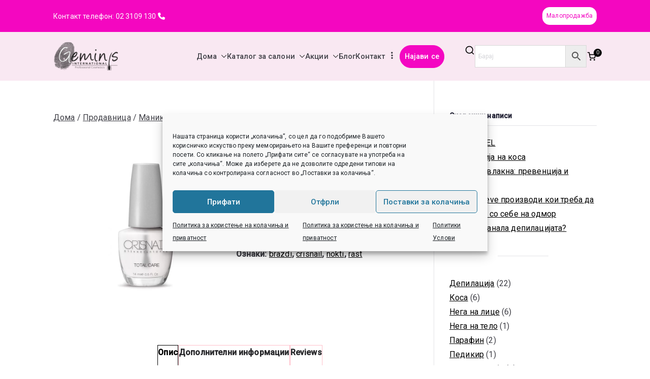

--- FILE ---
content_type: text/html; charset=UTF-8
request_url: https://depileve.com.mk/shop/manikir/terapevtski-lakovi/total-care-14ml/
body_size: 39342
content:

<!doctype html>
		<html lang="mk-MK">
		
	<head>

				<meta charset="UTF-8">
		<meta name="viewport" content="width=device-width, initial-scale=1">
		<link rel="profile" href="https://gmpg.org/xfn/11">
		
		<meta name='robots' content='index, follow, max-image-preview:large, max-snippet:-1, max-video-preview:-1' />
<meta name="robots" content="index, follow">
	<!-- This site is optimized with the Yoast SEO plugin v26.7 - https://yoast.com/wordpress/plugins/seo/ -->
	<title>DEPILEVE | Лак за раст на ноктите CRISNAIL 14мл</title>
	<meta name="description" content="Лак за раст на ноктите CRISNAIL 14мл" />
	<link rel="canonical" href="https://depileve.com.mk/shop/manikir/terapevtski-lakovi/total-care-14ml/" />
	<meta property="og:locale" content="mk_MK" />
	<meta property="og:type" content="article" />
	<meta property="og:title" content="DEPILEVE | Лак за раст на ноктите CRISNAIL 14мл" />
	<meta property="og:description" content="Лак за раст на ноктите CRISNAIL 14мл" />
	<meta property="og:url" content="https://depileve.com.mk/shop/manikir/terapevtski-lakovi/total-care-14ml/" />
	<meta property="og:site_name" content="Geminis International | Beauty Supplies" />
	<meta property="article:publisher" content="https://www.facebook.com/Geminis.Int" />
	<meta property="article:modified_time" content="2017-05-03T14:23:07+00:00" />
	<meta property="og:image" content="https://depileve.com.mk/wp-content/uploads/2017/05/et09.jpg" />
	<meta property="og:image:width" content="800" />
	<meta property="og:image:height" content="800" />
	<meta property="og:image:type" content="image/jpeg" />
	<meta name="twitter:card" content="summary_large_image" />
	<script type="application/ld+json" class="yoast-schema-graph">{"@context":"https://schema.org","@graph":[{"@type":["WebPage","ItemPage"],"@id":"https://depileve.com.mk/shop/manikir/terapevtski-lakovi/total-care-14ml/","url":"https://depileve.com.mk/shop/manikir/terapevtski-lakovi/total-care-14ml/","name":"DEPILEVE | Лак за раст на ноктите CRISNAIL 14мл","isPartOf":{"@id":"https://depileve.com.mk/#website"},"primaryImageOfPage":{"@id":"https://depileve.com.mk/shop/manikir/terapevtski-lakovi/total-care-14ml/#primaryimage"},"image":{"@id":"https://depileve.com.mk/shop/manikir/terapevtski-lakovi/total-care-14ml/#primaryimage"},"thumbnailUrl":"https://depileve.com.mk/wp-content/uploads/2017/05/et09.jpg","datePublished":"2017-05-03T14:19:35+00:00","dateModified":"2017-05-03T14:23:07+00:00","description":"Лак за раст на ноктите CRISNAIL 14мл","breadcrumb":{"@id":"https://depileve.com.mk/shop/manikir/terapevtski-lakovi/total-care-14ml/#breadcrumb"},"inLanguage":"mk-MK","potentialAction":[{"@type":"ReadAction","target":["https://depileve.com.mk/shop/manikir/terapevtski-lakovi/total-care-14ml/"]}]},{"@type":"ImageObject","inLanguage":"mk-MK","@id":"https://depileve.com.mk/shop/manikir/terapevtski-lakovi/total-care-14ml/#primaryimage","url":"https://depileve.com.mk/wp-content/uploads/2017/05/et09.jpg","contentUrl":"https://depileve.com.mk/wp-content/uploads/2017/05/et09.jpg","width":800,"height":800},{"@type":"BreadcrumbList","@id":"https://depileve.com.mk/shop/manikir/terapevtski-lakovi/total-care-14ml/#breadcrumb","itemListElement":[{"@type":"ListItem","position":1,"name":"Home","item":"https://depileve.com.mk/"},{"@type":"ListItem","position":2,"name":"Продавница","item":"https://depileve.com.mk/shop/"},{"@type":"ListItem","position":3,"name":"Лак за раст на ноктите CRISNAIL 14мл"}]},{"@type":"WebSite","@id":"https://depileve.com.mk/#website","url":"https://depileve.com.mk/","name":"Geminis International | Beauty Supplies","description":"Најголема Е-продавница за професионална козметика во Македонија (опрема и материјали за фризери и козметичари), наменета само за регистрирани соработници.","publisher":{"@id":"https://depileve.com.mk/#organization"},"potentialAction":[{"@type":"SearchAction","target":{"@type":"EntryPoint","urlTemplate":"https://depileve.com.mk/?s={search_term_string}"},"query-input":{"@type":"PropertyValueSpecification","valueRequired":true,"valueName":"search_term_string"}}],"inLanguage":"mk-MK"},{"@type":"Organization","@id":"https://depileve.com.mk/#organization","name":"DEPILEVE","url":"https://depileve.com.mk/","logo":{"@type":"ImageObject","inLanguage":"mk-MK","@id":"https://depileve.com.mk/#/schema/logo/image/","url":"https://depileve.com.mk/wp-content/uploads/2019/02/Depileve-Logo-novo.png","contentUrl":"https://depileve.com.mk/wp-content/uploads/2019/02/Depileve-Logo-novo.png","width":304,"height":123,"caption":"DEPILEVE"},"image":{"@id":"https://depileve.com.mk/#/schema/logo/image/"},"sameAs":["https://www.facebook.com/Geminis.Int","https://www.instagram.com/depileve.macedonia","https://www.youtube.com/channel/UC6vY2XIUkuRjqHINQrfJzSA"]}]}</script>
	<!-- / Yoast SEO plugin. -->


<link rel='dns-prefetch' href='//capi-automation.s3.us-east-2.amazonaws.com' />
<link rel='dns-prefetch' href='//www.googletagmanager.com' />
<link rel='dns-prefetch' href='//fonts.googleapis.com' />
<link rel="alternate" type="application/rss+xml" title="Geminis International | Beauty Supplies &raquo; Feed" href="https://depileve.com.mk/feed/" />
<link rel="alternate" type="application/rss+xml" title="Geminis International | Beauty Supplies &raquo; Comments Feed" href="https://depileve.com.mk/comments/feed/" />
<link rel="alternate" type="application/rss+xml" title="Geminis International | Beauty Supplies &raquo; Лак за раст на ноктите CRISNAIL 14мл Comments Feed" href="https://depileve.com.mk/shop/manikir/terapevtski-lakovi/total-care-14ml/feed/" />
<link rel="alternate" title="oEmbed (JSON)" type="application/json+oembed" href="https://depileve.com.mk/wp-json/oembed/1.0/embed?url=https%3A%2F%2Fdepileve.com.mk%2Fshop%2Fmanikir%2Fterapevtski-lakovi%2Ftotal-care-14ml%2F" />
<link rel="alternate" title="oEmbed (XML)" type="text/xml+oembed" href="https://depileve.com.mk/wp-json/oembed/1.0/embed?url=https%3A%2F%2Fdepileve.com.mk%2Fshop%2Fmanikir%2Fterapevtski-lakovi%2Ftotal-care-14ml%2F&#038;format=xml" />
<style id='wp-img-auto-sizes-contain-inline-css' type='text/css'>
img:is([sizes=auto i],[sizes^="auto," i]){contain-intrinsic-size:3000px 1500px}
/*# sourceURL=wp-img-auto-sizes-contain-inline-css */
</style>
<link rel='stylesheet' id='wepb-checkout-integration-css' href='https://depileve.com.mk/wp-content/plugins/easy-product-bundles-for-woocommerce/assets/css/checkout-integration/style.css?ver=6.15.0' type='text/css' media='all' />
<style id='wp-emoji-styles-inline-css' type='text/css'>

	img.wp-smiley, img.emoji {
		display: inline !important;
		border: none !important;
		box-shadow: none !important;
		height: 1em !important;
		width: 1em !important;
		margin: 0 0.07em !important;
		vertical-align: -0.1em !important;
		background: none !important;
		padding: 0 !important;
	}
/*# sourceURL=wp-emoji-styles-inline-css */
</style>
<link rel='stylesheet' id='wp-block-library-css' href='https://depileve.com.mk/wp-includes/css/dist/block-library/style.min.css?ver=3486d497036e0fc79657e1fd46d47887' type='text/css' media='all' />
<style id='wp-block-library-theme-inline-css' type='text/css'>
.wp-block-audio :where(figcaption){color:#555;font-size:13px;text-align:center}.is-dark-theme .wp-block-audio :where(figcaption){color:#ffffffa6}.wp-block-audio{margin:0 0 1em}.wp-block-code{border:1px solid #ccc;border-radius:4px;font-family:Menlo,Consolas,monaco,monospace;padding:.8em 1em}.wp-block-embed :where(figcaption){color:#555;font-size:13px;text-align:center}.is-dark-theme .wp-block-embed :where(figcaption){color:#ffffffa6}.wp-block-embed{margin:0 0 1em}.blocks-gallery-caption{color:#555;font-size:13px;text-align:center}.is-dark-theme .blocks-gallery-caption{color:#ffffffa6}:root :where(.wp-block-image figcaption){color:#555;font-size:13px;text-align:center}.is-dark-theme :root :where(.wp-block-image figcaption){color:#ffffffa6}.wp-block-image{margin:0 0 1em}.wp-block-pullquote{border-bottom:4px solid;border-top:4px solid;color:currentColor;margin-bottom:1.75em}.wp-block-pullquote :where(cite),.wp-block-pullquote :where(footer),.wp-block-pullquote__citation{color:currentColor;font-size:.8125em;font-style:normal;text-transform:uppercase}.wp-block-quote{border-left:.25em solid;margin:0 0 1.75em;padding-left:1em}.wp-block-quote cite,.wp-block-quote footer{color:currentColor;font-size:.8125em;font-style:normal;position:relative}.wp-block-quote:where(.has-text-align-right){border-left:none;border-right:.25em solid;padding-left:0;padding-right:1em}.wp-block-quote:where(.has-text-align-center){border:none;padding-left:0}.wp-block-quote.is-large,.wp-block-quote.is-style-large,.wp-block-quote:where(.is-style-plain){border:none}.wp-block-search .wp-block-search__label{font-weight:700}.wp-block-search__button{border:1px solid #ccc;padding:.375em .625em}:where(.wp-block-group.has-background){padding:1.25em 2.375em}.wp-block-separator.has-css-opacity{opacity:.4}.wp-block-separator{border:none;border-bottom:2px solid;margin-left:auto;margin-right:auto}.wp-block-separator.has-alpha-channel-opacity{opacity:1}.wp-block-separator:not(.is-style-wide):not(.is-style-dots){width:100px}.wp-block-separator.has-background:not(.is-style-dots){border-bottom:none;height:1px}.wp-block-separator.has-background:not(.is-style-wide):not(.is-style-dots){height:2px}.wp-block-table{margin:0 0 1em}.wp-block-table td,.wp-block-table th{word-break:normal}.wp-block-table :where(figcaption){color:#555;font-size:13px;text-align:center}.is-dark-theme .wp-block-table :where(figcaption){color:#ffffffa6}.wp-block-video :where(figcaption){color:#555;font-size:13px;text-align:center}.is-dark-theme .wp-block-video :where(figcaption){color:#ffffffa6}.wp-block-video{margin:0 0 1em}:root :where(.wp-block-template-part.has-background){margin-bottom:0;margin-top:0;padding:1.25em 2.375em}
/*# sourceURL=/wp-includes/css/dist/block-library/theme.min.css */
</style>
<style id='global-styles-inline-css' type='text/css'>
:root{--wp--preset--aspect-ratio--square: 1;--wp--preset--aspect-ratio--4-3: 4/3;--wp--preset--aspect-ratio--3-4: 3/4;--wp--preset--aspect-ratio--3-2: 3/2;--wp--preset--aspect-ratio--2-3: 2/3;--wp--preset--aspect-ratio--16-9: 16/9;--wp--preset--aspect-ratio--9-16: 9/16;--wp--preset--color--black: #000000;--wp--preset--color--cyan-bluish-gray: #abb8c3;--wp--preset--color--white: #ffffff;--wp--preset--color--pale-pink: #f78da7;--wp--preset--color--vivid-red: #cf2e2e;--wp--preset--color--luminous-vivid-orange: #ff6900;--wp--preset--color--luminous-vivid-amber: #fcb900;--wp--preset--color--light-green-cyan: #7bdcb5;--wp--preset--color--vivid-green-cyan: #00d084;--wp--preset--color--pale-cyan-blue: #8ed1fc;--wp--preset--color--vivid-cyan-blue: #0693e3;--wp--preset--color--vivid-purple: #9b51e0;--wp--preset--color--zakra-color-1: #027ABB;--wp--preset--color--zakra-color-2: #015EA0;--wp--preset--color--zakra-color-3: #FFFFFF;--wp--preset--color--zakra-color-4: #F6FEFC;--wp--preset--color--zakra-color-5: #181818;--wp--preset--color--zakra-color-6: #1F1F32;--wp--preset--color--zakra-color-7: #3F3F46;--wp--preset--color--zakra-color-8: #FFFFFF;--wp--preset--color--zakra-color-9: #E4E4E7;--wp--preset--gradient--vivid-cyan-blue-to-vivid-purple: linear-gradient(135deg,rgb(6,147,227) 0%,rgb(155,81,224) 100%);--wp--preset--gradient--light-green-cyan-to-vivid-green-cyan: linear-gradient(135deg,rgb(122,220,180) 0%,rgb(0,208,130) 100%);--wp--preset--gradient--luminous-vivid-amber-to-luminous-vivid-orange: linear-gradient(135deg,rgb(252,185,0) 0%,rgb(255,105,0) 100%);--wp--preset--gradient--luminous-vivid-orange-to-vivid-red: linear-gradient(135deg,rgb(255,105,0) 0%,rgb(207,46,46) 100%);--wp--preset--gradient--very-light-gray-to-cyan-bluish-gray: linear-gradient(135deg,rgb(238,238,238) 0%,rgb(169,184,195) 100%);--wp--preset--gradient--cool-to-warm-spectrum: linear-gradient(135deg,rgb(74,234,220) 0%,rgb(151,120,209) 20%,rgb(207,42,186) 40%,rgb(238,44,130) 60%,rgb(251,105,98) 80%,rgb(254,248,76) 100%);--wp--preset--gradient--blush-light-purple: linear-gradient(135deg,rgb(255,206,236) 0%,rgb(152,150,240) 100%);--wp--preset--gradient--blush-bordeaux: linear-gradient(135deg,rgb(254,205,165) 0%,rgb(254,45,45) 50%,rgb(107,0,62) 100%);--wp--preset--gradient--luminous-dusk: linear-gradient(135deg,rgb(255,203,112) 0%,rgb(199,81,192) 50%,rgb(65,88,208) 100%);--wp--preset--gradient--pale-ocean: linear-gradient(135deg,rgb(255,245,203) 0%,rgb(182,227,212) 50%,rgb(51,167,181) 100%);--wp--preset--gradient--electric-grass: linear-gradient(135deg,rgb(202,248,128) 0%,rgb(113,206,126) 100%);--wp--preset--gradient--midnight: linear-gradient(135deg,rgb(2,3,129) 0%,rgb(40,116,252) 100%);--wp--preset--font-size--small: 13px;--wp--preset--font-size--medium: 20px;--wp--preset--font-size--large: 36px;--wp--preset--font-size--x-large: 42px;--wp--preset--spacing--20: 0.44rem;--wp--preset--spacing--30: 0.67rem;--wp--preset--spacing--40: 1rem;--wp--preset--spacing--50: 1.5rem;--wp--preset--spacing--60: 2.25rem;--wp--preset--spacing--70: 3.38rem;--wp--preset--spacing--80: 5.06rem;--wp--preset--shadow--natural: 6px 6px 9px rgba(0, 0, 0, 0.2);--wp--preset--shadow--deep: 12px 12px 50px rgba(0, 0, 0, 0.4);--wp--preset--shadow--sharp: 6px 6px 0px rgba(0, 0, 0, 0.2);--wp--preset--shadow--outlined: 6px 6px 0px -3px rgb(255, 255, 255), 6px 6px rgb(0, 0, 0);--wp--preset--shadow--crisp: 6px 6px 0px rgb(0, 0, 0);}:root { --wp--style--global--content-size: 760px;--wp--style--global--wide-size: 1160px; }:where(body) { margin: 0; }.wp-site-blocks > .alignleft { float: left; margin-right: 2em; }.wp-site-blocks > .alignright { float: right; margin-left: 2em; }.wp-site-blocks > .aligncenter { justify-content: center; margin-left: auto; margin-right: auto; }:where(.wp-site-blocks) > * { margin-block-start: 24px; margin-block-end: 0; }:where(.wp-site-blocks) > :first-child { margin-block-start: 0; }:where(.wp-site-blocks) > :last-child { margin-block-end: 0; }:root { --wp--style--block-gap: 24px; }:root :where(.is-layout-flow) > :first-child{margin-block-start: 0;}:root :where(.is-layout-flow) > :last-child{margin-block-end: 0;}:root :where(.is-layout-flow) > *{margin-block-start: 24px;margin-block-end: 0;}:root :where(.is-layout-constrained) > :first-child{margin-block-start: 0;}:root :where(.is-layout-constrained) > :last-child{margin-block-end: 0;}:root :where(.is-layout-constrained) > *{margin-block-start: 24px;margin-block-end: 0;}:root :where(.is-layout-flex){gap: 24px;}:root :where(.is-layout-grid){gap: 24px;}.is-layout-flow > .alignleft{float: left;margin-inline-start: 0;margin-inline-end: 2em;}.is-layout-flow > .alignright{float: right;margin-inline-start: 2em;margin-inline-end: 0;}.is-layout-flow > .aligncenter{margin-left: auto !important;margin-right: auto !important;}.is-layout-constrained > .alignleft{float: left;margin-inline-start: 0;margin-inline-end: 2em;}.is-layout-constrained > .alignright{float: right;margin-inline-start: 2em;margin-inline-end: 0;}.is-layout-constrained > .aligncenter{margin-left: auto !important;margin-right: auto !important;}.is-layout-constrained > :where(:not(.alignleft):not(.alignright):not(.alignfull)){max-width: var(--wp--style--global--content-size);margin-left: auto !important;margin-right: auto !important;}.is-layout-constrained > .alignwide{max-width: var(--wp--style--global--wide-size);}body .is-layout-flex{display: flex;}.is-layout-flex{flex-wrap: wrap;align-items: center;}.is-layout-flex > :is(*, div){margin: 0;}body .is-layout-grid{display: grid;}.is-layout-grid > :is(*, div){margin: 0;}body{padding-top: 0px;padding-right: 0px;padding-bottom: 0px;padding-left: 0px;}a:where(:not(.wp-element-button)){text-decoration: underline;}:root :where(.wp-element-button, .wp-block-button__link){background-color: #32373c;border-width: 0;color: #fff;font-family: inherit;font-size: inherit;font-style: inherit;font-weight: inherit;letter-spacing: inherit;line-height: inherit;padding-top: calc(0.667em + 2px);padding-right: calc(1.333em + 2px);padding-bottom: calc(0.667em + 2px);padding-left: calc(1.333em + 2px);text-decoration: none;text-transform: inherit;}.has-black-color{color: var(--wp--preset--color--black) !important;}.has-cyan-bluish-gray-color{color: var(--wp--preset--color--cyan-bluish-gray) !important;}.has-white-color{color: var(--wp--preset--color--white) !important;}.has-pale-pink-color{color: var(--wp--preset--color--pale-pink) !important;}.has-vivid-red-color{color: var(--wp--preset--color--vivid-red) !important;}.has-luminous-vivid-orange-color{color: var(--wp--preset--color--luminous-vivid-orange) !important;}.has-luminous-vivid-amber-color{color: var(--wp--preset--color--luminous-vivid-amber) !important;}.has-light-green-cyan-color{color: var(--wp--preset--color--light-green-cyan) !important;}.has-vivid-green-cyan-color{color: var(--wp--preset--color--vivid-green-cyan) !important;}.has-pale-cyan-blue-color{color: var(--wp--preset--color--pale-cyan-blue) !important;}.has-vivid-cyan-blue-color{color: var(--wp--preset--color--vivid-cyan-blue) !important;}.has-vivid-purple-color{color: var(--wp--preset--color--vivid-purple) !important;}.has-zakra-color-1-color{color: var(--wp--preset--color--zakra-color-1) !important;}.has-zakra-color-2-color{color: var(--wp--preset--color--zakra-color-2) !important;}.has-zakra-color-3-color{color: var(--wp--preset--color--zakra-color-3) !important;}.has-zakra-color-4-color{color: var(--wp--preset--color--zakra-color-4) !important;}.has-zakra-color-5-color{color: var(--wp--preset--color--zakra-color-5) !important;}.has-zakra-color-6-color{color: var(--wp--preset--color--zakra-color-6) !important;}.has-zakra-color-7-color{color: var(--wp--preset--color--zakra-color-7) !important;}.has-zakra-color-8-color{color: var(--wp--preset--color--zakra-color-8) !important;}.has-zakra-color-9-color{color: var(--wp--preset--color--zakra-color-9) !important;}.has-black-background-color{background-color: var(--wp--preset--color--black) !important;}.has-cyan-bluish-gray-background-color{background-color: var(--wp--preset--color--cyan-bluish-gray) !important;}.has-white-background-color{background-color: var(--wp--preset--color--white) !important;}.has-pale-pink-background-color{background-color: var(--wp--preset--color--pale-pink) !important;}.has-vivid-red-background-color{background-color: var(--wp--preset--color--vivid-red) !important;}.has-luminous-vivid-orange-background-color{background-color: var(--wp--preset--color--luminous-vivid-orange) !important;}.has-luminous-vivid-amber-background-color{background-color: var(--wp--preset--color--luminous-vivid-amber) !important;}.has-light-green-cyan-background-color{background-color: var(--wp--preset--color--light-green-cyan) !important;}.has-vivid-green-cyan-background-color{background-color: var(--wp--preset--color--vivid-green-cyan) !important;}.has-pale-cyan-blue-background-color{background-color: var(--wp--preset--color--pale-cyan-blue) !important;}.has-vivid-cyan-blue-background-color{background-color: var(--wp--preset--color--vivid-cyan-blue) !important;}.has-vivid-purple-background-color{background-color: var(--wp--preset--color--vivid-purple) !important;}.has-zakra-color-1-background-color{background-color: var(--wp--preset--color--zakra-color-1) !important;}.has-zakra-color-2-background-color{background-color: var(--wp--preset--color--zakra-color-2) !important;}.has-zakra-color-3-background-color{background-color: var(--wp--preset--color--zakra-color-3) !important;}.has-zakra-color-4-background-color{background-color: var(--wp--preset--color--zakra-color-4) !important;}.has-zakra-color-5-background-color{background-color: var(--wp--preset--color--zakra-color-5) !important;}.has-zakra-color-6-background-color{background-color: var(--wp--preset--color--zakra-color-6) !important;}.has-zakra-color-7-background-color{background-color: var(--wp--preset--color--zakra-color-7) !important;}.has-zakra-color-8-background-color{background-color: var(--wp--preset--color--zakra-color-8) !important;}.has-zakra-color-9-background-color{background-color: var(--wp--preset--color--zakra-color-9) !important;}.has-black-border-color{border-color: var(--wp--preset--color--black) !important;}.has-cyan-bluish-gray-border-color{border-color: var(--wp--preset--color--cyan-bluish-gray) !important;}.has-white-border-color{border-color: var(--wp--preset--color--white) !important;}.has-pale-pink-border-color{border-color: var(--wp--preset--color--pale-pink) !important;}.has-vivid-red-border-color{border-color: var(--wp--preset--color--vivid-red) !important;}.has-luminous-vivid-orange-border-color{border-color: var(--wp--preset--color--luminous-vivid-orange) !important;}.has-luminous-vivid-amber-border-color{border-color: var(--wp--preset--color--luminous-vivid-amber) !important;}.has-light-green-cyan-border-color{border-color: var(--wp--preset--color--light-green-cyan) !important;}.has-vivid-green-cyan-border-color{border-color: var(--wp--preset--color--vivid-green-cyan) !important;}.has-pale-cyan-blue-border-color{border-color: var(--wp--preset--color--pale-cyan-blue) !important;}.has-vivid-cyan-blue-border-color{border-color: var(--wp--preset--color--vivid-cyan-blue) !important;}.has-vivid-purple-border-color{border-color: var(--wp--preset--color--vivid-purple) !important;}.has-zakra-color-1-border-color{border-color: var(--wp--preset--color--zakra-color-1) !important;}.has-zakra-color-2-border-color{border-color: var(--wp--preset--color--zakra-color-2) !important;}.has-zakra-color-3-border-color{border-color: var(--wp--preset--color--zakra-color-3) !important;}.has-zakra-color-4-border-color{border-color: var(--wp--preset--color--zakra-color-4) !important;}.has-zakra-color-5-border-color{border-color: var(--wp--preset--color--zakra-color-5) !important;}.has-zakra-color-6-border-color{border-color: var(--wp--preset--color--zakra-color-6) !important;}.has-zakra-color-7-border-color{border-color: var(--wp--preset--color--zakra-color-7) !important;}.has-zakra-color-8-border-color{border-color: var(--wp--preset--color--zakra-color-8) !important;}.has-zakra-color-9-border-color{border-color: var(--wp--preset--color--zakra-color-9) !important;}.has-vivid-cyan-blue-to-vivid-purple-gradient-background{background: var(--wp--preset--gradient--vivid-cyan-blue-to-vivid-purple) !important;}.has-light-green-cyan-to-vivid-green-cyan-gradient-background{background: var(--wp--preset--gradient--light-green-cyan-to-vivid-green-cyan) !important;}.has-luminous-vivid-amber-to-luminous-vivid-orange-gradient-background{background: var(--wp--preset--gradient--luminous-vivid-amber-to-luminous-vivid-orange) !important;}.has-luminous-vivid-orange-to-vivid-red-gradient-background{background: var(--wp--preset--gradient--luminous-vivid-orange-to-vivid-red) !important;}.has-very-light-gray-to-cyan-bluish-gray-gradient-background{background: var(--wp--preset--gradient--very-light-gray-to-cyan-bluish-gray) !important;}.has-cool-to-warm-spectrum-gradient-background{background: var(--wp--preset--gradient--cool-to-warm-spectrum) !important;}.has-blush-light-purple-gradient-background{background: var(--wp--preset--gradient--blush-light-purple) !important;}.has-blush-bordeaux-gradient-background{background: var(--wp--preset--gradient--blush-bordeaux) !important;}.has-luminous-dusk-gradient-background{background: var(--wp--preset--gradient--luminous-dusk) !important;}.has-pale-ocean-gradient-background{background: var(--wp--preset--gradient--pale-ocean) !important;}.has-electric-grass-gradient-background{background: var(--wp--preset--gradient--electric-grass) !important;}.has-midnight-gradient-background{background: var(--wp--preset--gradient--midnight) !important;}.has-small-font-size{font-size: var(--wp--preset--font-size--small) !important;}.has-medium-font-size{font-size: var(--wp--preset--font-size--medium) !important;}.has-large-font-size{font-size: var(--wp--preset--font-size--large) !important;}.has-x-large-font-size{font-size: var(--wp--preset--font-size--x-large) !important;}
:root :where(.wp-block-pullquote){font-size: 1.5em;line-height: 1.6;}
/*# sourceURL=global-styles-inline-css */
</style>
<link rel='stylesheet' id='contact-form-7-css' href='https://depileve.com.mk/wp-content/plugins/contact-form-7/includes/css/styles.css?ver=6.1.4' type='text/css' media='all' />
<link rel='stylesheet' id='photoswipe-css' href='https://depileve.com.mk/wp-content/plugins/woocommerce/assets/css/photoswipe/photoswipe.min.css?ver=10.4.3' type='text/css' media='all' />
<link rel='stylesheet' id='photoswipe-default-skin-css' href='https://depileve.com.mk/wp-content/plugins/woocommerce/assets/css/photoswipe/default-skin/default-skin.min.css?ver=10.4.3' type='text/css' media='all' />
<style id='woocommerce-inline-inline-css' type='text/css'>
.woocommerce form .form-row .required { visibility: visible; }
/*# sourceURL=woocommerce-inline-inline-css */
</style>
<link rel='stylesheet' id='wcz-frontend-css' href='https://depileve.com.mk/wp-content/plugins/woocustomizer/assets/css/frontend.css?ver=2.6.3' type='text/css' media='all' />
<link rel='stylesheet' id='aws-style-css' href='https://depileve.com.mk/wp-content/plugins/advanced-woo-search/assets/css/common.min.css?ver=3.51' type='text/css' media='all' />
<link rel='stylesheet' id='cmplz-general-css' href='https://depileve.com.mk/wp-content/plugins/complianz-gdpr/assets/css/cookieblocker.min.css?ver=1765973637' type='text/css' media='all' />
<link rel='stylesheet' id='wccs-public-css' href='https://depileve.com.mk/wp-content/plugins/easy-woocommerce-discounts/public/css/wccs-public.min.css?ver=3486d497036e0fc79657e1fd46d47887' type='text/css' media='all' />
<link rel='stylesheet' id='zakra-style-css' href='https://depileve.com.mk/wp-content/themes/zakra/style.css?ver=3486d497036e0fc79657e1fd46d47887' type='text/css' media='all' />
<style id='zakra-style-inline-css' type='text/css'>
.zak-header-builder .zak-header-top-row{background-color:#18181B;}.zak-header-builder .zak-main-nav{border-bottom-color:#e9ecef;}.zak-header-builder .zak-secondary-nav{border-bottom-color:#e9ecef;}.zak-header-builder .zak-tertiary-menu{border-bottom-color:#e9ecef;}.zak-header-builder .zak-header-buttons .zak-header-button .zak-button{background-color:#f407c2;}.zak-header-builder .zak-header-buttons .zak-header-button .zak-button:hover{background-color:#ff51dc;}.zak-header-builder .zak-header-buttons .zak-header-button .zak-button{padding-top:5px;padding-right:10px;padding-bottom:5px;padding-left:10px;}.zak-header-builder .zak-header-buttons .zak-header-button .zak-button{border-radius:14px;}.zak-footer-builder .zak-footer-bottom-row{background-color:#18181B;}.zak-footer-builder .zak-footer-bottom-row{border-color:#3F3F46;}.zak-footer-builder .zak-footer-bottom-row{color:#fafafa;}.zak-header-builder, .zak-header-sticky-wrapper .sticky-header{border-color:#E4E4E7;}.zak-footer-builder .zak-footer-main-row ul li{border-bottom-color:#e9ecef;}:root{--top-grid-columns: 4;
			--main-grid-columns: 4;
			--bottom-grid-columns: 1;
			} .zak-footer-builder .zak-bottom-row{justify-items: center;} .zak-footer-builder .zak-footer-main-row .widget-title, .zak-footer-builder .zak-footer-main-row h1, .zak-footer-builder .zak-footer-main-row h2, .zak-footer-builder .zak-footer-main-row h3, .zak-footer-builder .zak-footer-main-row h4, .zak-footer-builder .zak-footer-main-row h5, .zak-footer-builder .zak-footer-main-row h6{color:#000000;}.zak-footer-builder .zak-footer-bottom-row .zak-footer-col{flex-direction: column;}.zak-footer-builder .zak-footer-main-row .zak-footer-col{flex-direction: column;}.zak-footer-builder .zak-footer-top-row .zak-footer-col{flex-direction: column;}.zak-footer-builder .zak-copyright{text-align: center;}.zak-footer-builder .zak-footer-nav{display: flex; justify-content: center;}.zak-footer-builder .zak-footer-nav-2{display: flex; justify-content: center;}.zak-footer-builder .zak-html-1{text-align: center;}.zak-footer-builder .zak-html-2{text-align: center;}.zak-footer-builder .footer-social-icons{text-align: ;}.zak-footer-builder .widget-footer-sidebar-1{text-align: ;}.zak-footer-builder .widget-footer-sidebar-2{text-align: ;}.zak-footer-builder .widget-footer-sidebar-3{text-align: ;}.zak-footer-builder .widget-footer-sidebar-4{text-align: ;}.zak-footer-builder .widget-footer-bar-col-1-sidebar{text-align: ;}.zak-footer-builder .widget-footer-bar-col-2-sidebar{text-align: ;} :root{--zakra-color-1: #027ABB;--zakra-color-2: #015EA0;--zakra-color-3: #FFFFFF;--zakra-color-4: #F6FEFC;--zakra-color-5: #181818;--zakra-color-6: #1F1F32;--zakra-color-7: #3F3F46;--zakra-color-8: #FFFFFF;--zakra-color-9: #E4E4E7;}.zak-container{max-width:1070px;} .zak-container--boxed .zak-site{max-width:1070px;}@media screen and (min-width: 768px) {.zak-primary{width:70%;}}a:hover, a:focus,
				.zak-primary-nav ul li:hover > a,
				.zak-primary-nav ul .current_page_item > a,
				.zak-entry-summary a,
				.zak-entry-meta a, .zak-post-content .zak-entry-footer a:hover,
				.pagebuilder-content a, .zak-style-2 .zak-entry-meta span,
				.zak-style-2 .zak-entry-meta a,
				.entry-title:hover a,
				.zak-breadcrumbs .trail-items a,
				.breadcrumbs .trail-items a,
				.entry-content a,
				.edit-link a,
				.zak-footer-bar a:hover,
				.widget li a,
				#comments .comment-content a,
				#comments .reply,
				button:hover,
				.zak-button:hover,
				.zak-entry-footer .edit-link a,
				.zak-header-action .yith-wcwl-items-count .yith-wcwl-icon span,
				.pagebuilder-content a, .zak-entry-footer a,
				.zak-header-buttons .zak-header-button--2 .zak-button,
				.zak-header-buttons .zak-header-button .zak-button:hover,
				.woocommerce-cart .coupon button.button{color:#000000;}.zak-post-content .entry-button:hover .zak-icon,
				.zak-error-404 .zak-button:hover svg,
				.zak-style-2 .zak-entry-meta span .zak-icon,
				.entry-button .zak-icon{fill:#000000;}blockquote, .wp-block-quote,
				button, input[type="button"],
				input[type="reset"],
				input[type="submit"],
				.wp-block-button .wp-block-button__link,
				blockquote.has-text-align-right, .wp-block-quote.has-text-align-right,
				button:hover,
				.wp-block-button .wp-block-button__link:hover,
				.zak-button:hover,
				.zak-header-buttons .zak-header-button .zak-button,
				.zak-header-buttons .zak-header-button.zak-header-button--2 .zak-button,
				.zak-header-buttons .zak-header-button .zak-button:hover,
				.woocommerce-cart .coupon button.button,
				.woocommerce-cart .actions > button.button{border-color:#000000;}.zak-primary-nav.zak-layout-1-style-2 > ul > li.current_page_item > a::before,
				.zak-primary-nav.zak-layout-1-style-2 > ul a:hover::before,
				.zak-primary-nav.zak-layout-1-style-2 > ul > li.current-menu-item > a::before,
				.zak-primary-nav.zak-layout-1-style-3 > ul > li.current_page_item > a::before,
				.zak-primary-nav.zak-layout-1-style-3 > ul > li.current-menu-item > a::before,
				.zak-primary-nav.zak-layout-1-style-4 > ul > li.current_page_item > a::before,
				.zak-primary-nav.zak-layout-1-style-4 > ul > li.current-menu-item > a::before,
				.zak-scroll-to-top:hover, button, input[type="button"], input[type="reset"],
				input[type="submit"], .zak-header-buttons .zak-header-button--1 .zak-button,
				.wp-block-button .wp-block-button__link,
				.zak-menu-item-cart .cart-page-link .count,
				.widget .wp-block-heading::before,
				#comments .comments-title::before,
				#comments .comment-reply-title::before,
				.widget .widget-title::before,
				.zak-footer-builder .zak-footer-main-row .widget .wp-block-heading::before,
				.zak-footer-builder .zak-footer-top-row .widget .wp-block-heading::before,
				.zak-footer-builder .zak-footer-bottom-row .widget .wp-block-heading::before,
				.zak-footer-builder .zak-footer-main-row .widget .widget-title::before,
				.zak-footer-builder .zak-footer-top-row .widget .widget-title::before,
				.zak-footer-builder .zak-footer-bottom-row .widget .widget-title::before,
				.woocommerce-cart .actions .coupon button.button:hover,
				.woocommerce-cart .actions > button.button,
				.woocommerce-cart .actions > button.button:hover{background-color:#000000;}button, input[type="button"],
				input[type="reset"],
				input[type="submit"],
				.wp-block-button .wp-block-button__link,
				.zak-button{border-color:#000000;background-color:#000000;}body, .woocommerce-ordering select{color:#3F3F46;}.zak-header, .zak-post, .zak-secondary, .zak-footer-bar, .zak-primary-nav .sub-menu, .zak-primary-nav .sub-menu li, .posts-navigation, #comments, .post-navigation, blockquote, .wp-block-quote, .zak-posts .zak-post, .zak-content-area--boxed .widget{border-color:#E4E4E7;}hr .zak-container--separate, {background-color:#E4E4E7;}.entry-content a{color:#ec008b;}.zak-entry-footer a:hover,
				.entry-button:hover,
				.zak-entry-footer a:hover,
				.entry-content a:hover,
				.pagebuilder-content a:hover, .pagebuilder-content a:hover{color:rgba(236,0,139,0.67);}.entry-button:hover .zak-icon{fill:rgba(236,0,139,0.67);}.zak-content{background-size:contain;background-repeat:no-repeat;}body{font-family:default;font-weight:400;font-size:18;line-height:1.6;}h1, h2, h3, h4, h5, h6{font-family:default;font-weight:400;line-height:1.3;}h1{font-family:default;font-weight:400;font-size:3.6rem;line-height:1.3;}h2{font-family:default;font-weight:400;font-size:3.24rem;line-height:1.3;}h3{font-family:default;font-weight:400;font-size:2.88rem;line-height:1.3;}h4{font-family:default;font-weight:400;font-size:2.52rem;line-height:1.3;}h5{font-family:default;font-weight:400;font-size:1.89072rem;line-height:1.3;}h6{font-family:default;font-weight:400;font-size:1.62rem;line-height:1.3;}button, input[type="button"], input[type="reset"], input[type="submit"], #infinite-handle span, .wp-block-button .wp-block-button__link{background-color:#ec008b;}button:hover, input[type="button"]:hover, input[type="reset"]:hover, input[type="submit"]:hover, #infinite-handle span:hover, .wp-block-button .wp-block-button__link:hover{background-color:#ec008b;}.site-title{color:#blank;}.site-branding .site-title{font-family:default;font-weight:400;font-size:1.89072rem;line-height:1.5;}.site-branding .site-description{font-family:default;font-weight:400;font-size:1.44rem;line-height:1.8;}.zak-header .zak-top-bar{color:#ffffff;}.zak-header .zak-top-bar{background-color:#ec008b;background-image:url(https://depileve.com.mk/wp-content/uploads/2021/03/header-top.png);background-size:contain;}.zak-header .zak-main-header{background-color:rgba(236,0,139,0.07);background-size:contain;}.zak-header{border-bottom-width:0px;} .zak-header-sticky-wrapper .sticky-header{border-bottom-width:0px;}.zak-header, .zak-header-sticky-wrapper .sticky-header{border-bottom-color:#e9ecef;}.zak-header-buttons .zak-header-button.zak-header-button--1 .zak-button{padding-top:5px;padding-right:10px;padding-bottom:5px;padding-left:10px;}.zak-header-buttons .zak-header-button.zak-header-button--1 .zak-button{background-color:#f407c2;}.zak-header-buttons .zak-header-button.zak-header-button--1 .zak-button:hover{background-color:#ff51dc;}.zak-header-buttons .zak-header-button.zak-header-button--1 .zak-button{border-radius:14px;}.zak-header .main-navigation{border-bottom-color:#3d3e3f;}.zak-primary-nav ul li:not(.current-menu-item):hover > a, .zak-primary-nav.zak-menu-item--layout-2 > ul > li:not(.current-menu-item):hover > a, .zak-primary-nav ul li:not(.current-menu-item):hover > a, .zak-main-nav.zak-primary-nav ul.zak-primary-menu li:not(.current-menu-item):hover > a{color:rgba(236,0,139,0.78);}.zak-primary-nav ul li:hover > .zak-icon, .zak-primary-nav.zak-menu-item--layout-2 > ul > li:hover > .zak-icon{fill:rgba(236,0,139,0.78);}.zak-primary-nav.zak-layout-1-style-2 > ul li a:hover::before{background-color:rgba(236,0,139,0.78);}.zak-primary-nav ul li:active > a, .zak-primary-nav ul > li:not(.zak-header-button).current_page_item > a, .zak-primary-nav ul > li:not(.zak-header-button).current_page_ancestor > a, .zak-primary-nav ul > li:not(.zak-header-button).current-menu-item > a, .zak-primary-nav ul > li:not(.zak-header-button).current-menu-ancestor > a{color:#ec008b;}.zak-primary-nav.zak-layout-1-style-2 ul > li:not(.zak-header-button).current_page_item > a::before, .zak-primary-nav.zak-layout-1-style-2 ul > li:not(.zak-header-button).current_page_ancestor > a::before, .zak-primary-nav.zak-layout-1-style-2 ul > li:not(.zak-header-button).current-menu-item > a::before, .zak-primary-nav.zak-layout-1-style-2 ul > li:not(.zak-header-button).current-menu-ancestor > a::before, .zak-primary-nav.zak-layout-1-style-3 ul > li:not(.zak-header-button).current_page_item > a::before, .zak-primary-nav.zak-layout-1-style-3 ul > li:not(.zak-header-button).current_page_ancestor > a::before, .zak-primary-nav.zak-layout-1-style-3 ul > li:not(.zak-header-button).current-menu-item > a::before, .zak-primary-nav.zak-layout-1-style-3 ul > li:not(.zak-header-button).current-menu-ancestor > a::before, .zak-primary-nav.zak-layout-1-style-4 ul > li:not(.zak-header-button).current_page_item > a::before, .zak-primary-nav.zak-layout-1-style-4 ul > li:not(.zak-header-button).current_page_ancestor > a::before, .zak-primary-nav.zak-layout-1-style-4 ul > li:not(.zak-header-button).current-menu-item > a::before, .zak-primary-nav.zak-layout-1-style-4 ul > li:not(.zak-header-button).current-menu-ancestor > a::before{background-color:#ec008b;}.zak-primary-nav ul li:hover > .zak-icon, .zak-primary-nav.zak-menu-item--layout-2 > ul > li span{fill:#ec008b;}.zak-primary-nav ul li a{font-family:Roboto;font-weight:500;font-size:1.44rem;line-height:1.8;}.zak-primary-nav ul li ul li a{font-family:Roboto;font-weight:400;font-size:1em;line-height:0.2;}.has-page-header .zak-page-header{padding-top:50px;padding-right:0px;padding-bottom:50px;padding-left:0px;}.zak-page-header, .zak-container--separate .zak-page-header{background-color:rgba(0,0,0,0.28);background-image:url(https://depileve.com.mk/wp-content/uploads/2021/05/soft-pink-feathers-background_36860-715.jpg);background-position:center center;background-size:cover;background-repeat:no-repeat;}.zak-page-header .breadcrumb-trail ul li{color:#000000;}.zak-page-header .breadcrumb-trail ul li::after{color:#000000;}.zak-page-header .breadcrumb-trail ul li a:hover {color:#000000;}.zak-page-header .zak-page-title, .zakra-single-article .zak-entry-header .entry-title{font-family:default;font-weight:500;}.zak-footer-cols{background-color:rgba(255,181,181,0.31);background-image:url(https://depileve.com.mk/wp-content/uploads/2021/05/soft-pink-feathers-background_36860-715.jpg);background-size:cover;background-repeat:no-repeat;}.zak-footer .zak-footer-cols .widget-title, .zak-footer-cols h1, .zak-footer-cols h2, .zak-footer-cols h3, .zak-footer-cols h4, .zak-footer-cols h5, .zak-footer-cols h6{color:#000000;}.zak-footer .zak-footer-cols, .zak-footer .zak-footer-cols p{color:#000000;}.zak-footer .zak-footer-cols a, .zak-footer-col .widget ul a{color:#000000;}.zak-footer .zak-footer-cols a:hover, .zak-footer-col .widget ul a:hover, .zak-footer .zak-footer-cols a:focus{color:#000000;}.zak-footer-cols{border-top-color:#e9ecef;}.zak-footer-cols ul li{border-bottom-color:#e9ecef;}.zak-footer-bar{background-color:rgba(255,219,230,0.63);}.zak-footer-bar{color:#f407c2;}.zak-footer-bar a{color:#f407c2;}.zak-footer-bar a:hover, .zak-footer-bar a:focus{color:#f407c2;}.zak-footer-bar{border-top-width:2px;}.zak-footer-bar{border-top-color:#ff0289;}.zak-scroll-to-top{background-color:#e8b4d5;}.zak-scroll-to-top:hover{background-color:#f407c2;}:root {--e-global-color-zakracolor1: #027ABB;--e-global-color-zakracolor2: #015EA0;--e-global-color-zakracolor3: #FFFFFF;--e-global-color-zakracolor4: #F6FEFC;--e-global-color-zakracolor5: #181818;--e-global-color-zakracolor6: #1F1F32;--e-global-color-zakracolor7: #3F3F46;--e-global-color-zakracolor8: #FFFFFF;--e-global-color-zakracolor9: #E4E4E7;}
/*# sourceURL=zakra-style-inline-css */
</style>
<link rel='stylesheet' id='zakra_child_style-css' href='https://depileve.com.mk/wp-content/themes/zakra-child/style.css?ver=1.0' type='text/css' media='all' />
<link rel='stylesheet' id='font-awesome-all-css' href='https://depileve.com.mk/wp-content/themes/zakra/inc/customizer/customind/assets/fontawesome/v6/css/all.min.css?ver=6.2.4' type='text/css' media='all' />
<link rel='stylesheet' id='zakra_google_fonts-css' href='https://fonts.googleapis.com/css?family=Roboto%3A500%2C400&#038;ver=4.2.0' type='text/css' media='all' />
<link rel='stylesheet' id='zakra-woocommerce-style-css' href='https://depileve.com.mk/wp-content/themes/zakra/woocommerce.css?ver=4.2.0' type='text/css' media='all' />
<style id='zakra-woocommerce-style-inline-css' type='text/css'>
.woocommerce-info::before,
				.woocommerce ul.products li.product .woocommerce-loop-product__title:hover,
				.wc-block-grid__product .wc-block-grid__product-title:hover,
				.woocommerce nav.woocommerce-pagination ul li a,.woocommerce nav.woocommerce-pagination ul li span,
				.woocommerce div.product p.price,.woocommerce div.product span.price,
				.woocommerce div.product .woocommerce-tabs ul.tabs li.active a,
				.woocommerce .widget_price_filter .price_slider_amount .button,
				.single-product .product .product_meta > span a{color:#000000;}.wc-block-grid__product-onsale,
				.woocommerce ul.products a.button,
				.wp-block-button .wp-block-button__link,
				.woocommerce a.button.alt,
				.woocommerce button.button,
				.woocommerce button.button.alt,
				.woocommerce nav.woocommerce-pagination ul li span.current,
				.woocommerce nav.woocommerce-pagination ul li a:hover,
				.woocommerce nav.woocommerce-pagination ul li a:focus,
				.woocommerce div.product form.cart .button,
				.woocommerce div.product .woocommerce-tabs #respond input#submit,
				.woocommerce .widget_price_filter .ui-slider-horizontal .ui-slider-range,
				.woocommerce .widget_price_filter .price_slider_amount .button:hover,
				.wc-block-grid__products .wc-block-grid__product .zakra-onsale-normal-wrapper span{background-color:#000000;}.woocommerce nav.woocommerce-pagination ul li, .woocommerce div.product .woocommerce-tabs ul.tabs li.active, .woocommerce .widget_price_filter .ui-slider .ui-slider-handle, .woocommerce .widget_price_filter .price_slider_amount .button, .woocommerce-info{border-color:#000000;}.wp-block-woocommerce-cart .wp-block-woocommerce-cart-order-summary-block .wc-block-components-totals-coupon__content button.wc-block-components-totals-coupon__button,
				.wc-block-checkout button.wc-block-components-totals-coupon__button,
				.woocommerce .woocommerce-pagination .page-numbers li > a, .woocommerce .woocommerce-pagination .page-numbers li > span{color:#000000;border-color:#000000;}.wc-block-checkout .wc-block-checkout__actions_row button.wc-block-components-checkout-place-order-button, .wc-block-checkout .wc-block-checkout__actions_row button.wc-block-components-checkout-place-order-button:hover,
				.wc-block-checkout .wp-block-woocommerce-checkout-actions-block .wc-block-checkout__actions_row .wc-block-components-checkout-return-to-cart-button:hover, .wc-block-checkout .wp-block-woocommerce-checkout-order-summary-block .wc-block-components-order-summary-item__image .wc-block-components-order-summary-item__quantity,
				.wc-block-components-drawer__content .wc-block-mini-cart__footer .wc-block-mini-cart__footer-actions .wp-element-button.wc-block-mini-cart__footer-checkout,
				.wc-block-components-drawer__content .wc-block-mini-cart__footer .wc-block-mini-cart__footer-actions .wp-element-button.wc-block-mini-cart__footer-cart:hover,
				.wc-block-grid__products .wc-block-grid__product .wp-block-button .wp-block-button__link:hover,
				.woocommerce .woocommerce-pagination .page-numbers .current{background-color:#000000;}.woocommerce ul.products li.product .price, .woocommerce .star-rating span, ul li.product .price, .wc-block-components-formatted-money-amount, .wc-block-grid__products .wc-block-grid__product .wc-block-grid__product-price{color:#3F3F46;}.woocommerce a.button.alt, .woocommerce button.button, .woocommerce button.button.alt, .woocommerce ul.products a.button, .woocommerce div.product form.cart .button, .wp-block-button .wp-block-button__link, .tg-sticky-panel .tg-checkout-btn a{background-color:#ec008b;}.woocommerce a.button.alt:hover, .woocommerce button.button:hover, .woocommerce button.button.alt:hover, .woocommerce ul.products a.button:hover, .woocommerce div.product form.cart .button:hover, .product .wc-block-grid__product-add-to-cart .wp-block-button__link:hover, .tg-sticky-panel .tg-checkout-btn a:hover{background-color:#ec008b;}

			@font-face {
				font-family: "star";
				src: url("https://depileve.com.mk/wp-content/plugins/woocommerce/assets/fonts/star.eot");
				src: url("https://depileve.com.mk/wp-content/plugins/woocommerce/assets/fonts/star.eot?#iefix") format("embedded-opentype"),
					url("https://depileve.com.mk/wp-content/plugins/woocommerce/assets/fonts/star.woff") format("woff"),
					url("https://depileve.com.mk/wp-content/plugins/woocommerce/assets/fonts/star.ttf") format("truetype"),
					url("https://depileve.com.mk/wp-content/plugins/woocommerce/assets/fonts/star.svg#star") format("svg");
				font-weight: normal;
				font-style: normal;
			}
			@font-face {
				font-family: "WooCommerce";
				src: url("https://depileve.com.mk/wp-content/plugins/woocommerce/assets/fonts/WooCommerce.eot");
				src: url("https://depileve.com.mk/wp-content/plugins/woocommerce/assets/fonts/WooCommerce.eot?#iefix") format("embedded-opentype"),
					url("https://depileve.com.mk/wp-content/plugins/woocommerce/assets/fonts/WooCommerce.woff") format("woff"),
					url("https://depileve.com.mk/wp-content/plugins/woocommerce/assets/fonts/WooCommerce.ttf") format("truetype"),
					url("https://depileve.com.mk/wp-content/plugins/woocommerce/assets/fonts/WooCommerce.svg#star") format("svg");
				font-weight: normal;
				font-style: normal;
			}
			
/*# sourceURL=zakra-woocommerce-style-inline-css */
</style>
<style id='wcz-customizer-custom-css-inline-css' type='text/css'>
body.post-type-archive-product header.woocommerce-products-header .woocommerce-products-header__title{display:none !important;}div.wcz-new-product-badge span{background-color:#f407c2;color:#FFFFFF !important;}body.wcz-btns.wcz-woocommerce ul.products li.product a.button,
					body.wcz-btns.wcz-woocommerce .related.products ul.products li.product a.button,
                    body.wcz-btns.wcz-woocommerce.single-product div.product form.cart .button,
                    body.wcz-btns.wcz-woocommerce.wcz-wooblocks ul.wc-block-grid__products li.wc-block-grid__product .add_to_cart_button{font-size:16px;font-weight:700;border-radius:12px !important;padding:12px 24px 13px !important;}body.woocommerce.wcz-woocommerce ul.products li.product .woocommerce-loop-product__title,
					body.wcz-woocommerce .products .product .woocommerce-loop-product__title,
                    body.wcz-wooblocks ul.wc-block-grid__products li.wc-block-grid__product .wc-block-grid__product-title{font-size:16px !important;}body.woocommerce.wcz-woocommerce ul.products li.product .price,
					body.wcz-woocommerce .products .product .price,
                    body.wcz-wooblocks ul.wc-block-grid__products li.wc-block-grid__product .wc-block-grid__product-price{font-size:22px !important;}body.woocommerce.wcz-woocommerce ul.products li.product .price,
					body.wcz-woocommerce .products .product .price,
                    body.wcz-wooblocks ul.wc-block-grid__products li.wc-block-grid__product .wc-block-grid__product-price__value,
                    body.wcz-wooblocks ul.wc-block-grid__products li.wc-block-grid__product .wc-block-grid__product-price ins{color:#f407c2 !important;}body.wcz-wooblocks ul.wc-block-grid__products li.wc-block-grid__product .wc-block-grid__product-price del{color:rgba(244, 7, 194, 0.45);}body.single-product .product_meta .posted_in{display:none !important;}.wcz-product-reviews{margin-top:35px;padding-top:35px;margin-bottom:35px;padding-bottom:35px;}body.single-product.wcz-woocommerce div.product p.price{font-size:18px !important;}body.single-product.wcz-woocommerce div.product p.price,
					body.single-product.wcz-woocommerce div.product .woocommerce-variation-price span.price{color:#f407c2 !important;}body.woocommerce-cart p.return-to-shop a.button{font-size:16px;padding:10px 20px;}body.woocommerce-cart .wc-proceed-to-checkout a.button.checkout-button{font-size:18px !important;padding:10px 20px;}body.woocommerce-checkout #payment button#place_order{font-size:18px !important;padding:20px 40px;}.woocommerce-page.woocommerce-checkout #customer_details h3,
					.woocommerce.woocommerce-checkout #customer_details h3,
					.woocommerce-page.woocommerce-checkout form #order_review_heading,
					.woocommerce.woocommerce-checkout form #order_review_heading{font-size:20px !important;}
/*# sourceURL=wcz-customizer-custom-css-inline-css */
</style>
<link rel='stylesheet' id='um_modal-css' href='https://depileve.com.mk/wp-content/plugins/ultimate-member/assets/css/um-modal.min.css?ver=2.11.1' type='text/css' media='all' />
<link rel='stylesheet' id='um_ui-css' href='https://depileve.com.mk/wp-content/plugins/ultimate-member/assets/libs/jquery-ui/jquery-ui.min.css?ver=1.13.2' type='text/css' media='all' />
<link rel='stylesheet' id='um_tipsy-css' href='https://depileve.com.mk/wp-content/plugins/ultimate-member/assets/libs/tipsy/tipsy.min.css?ver=1.0.0a' type='text/css' media='all' />
<link rel='stylesheet' id='um_raty-css' href='https://depileve.com.mk/wp-content/plugins/ultimate-member/assets/libs/raty/um-raty.min.css?ver=2.6.0' type='text/css' media='all' />
<link rel='stylesheet' id='select2-css' href='https://depileve.com.mk/wp-content/plugins/ultimate-member/assets/libs/select2/select2.min.css?ver=4.0.13' type='text/css' media='all' />
<link rel='stylesheet' id='um_fileupload-css' href='https://depileve.com.mk/wp-content/plugins/ultimate-member/assets/css/um-fileupload.min.css?ver=2.11.1' type='text/css' media='all' />
<link rel='stylesheet' id='um_confirm-css' href='https://depileve.com.mk/wp-content/plugins/ultimate-member/assets/libs/um-confirm/um-confirm.min.css?ver=1.0' type='text/css' media='all' />
<link rel='stylesheet' id='um_datetime-css' href='https://depileve.com.mk/wp-content/plugins/ultimate-member/assets/libs/pickadate/default.min.css?ver=3.6.2' type='text/css' media='all' />
<link rel='stylesheet' id='um_datetime_date-css' href='https://depileve.com.mk/wp-content/plugins/ultimate-member/assets/libs/pickadate/default.date.min.css?ver=3.6.2' type='text/css' media='all' />
<link rel='stylesheet' id='um_datetime_time-css' href='https://depileve.com.mk/wp-content/plugins/ultimate-member/assets/libs/pickadate/default.time.min.css?ver=3.6.2' type='text/css' media='all' />
<link rel='stylesheet' id='um_fonticons_ii-css' href='https://depileve.com.mk/wp-content/plugins/ultimate-member/assets/libs/legacy/fonticons/fonticons-ii.min.css?ver=2.11.1' type='text/css' media='all' />
<link rel='stylesheet' id='um_fonticons_fa-css' href='https://depileve.com.mk/wp-content/plugins/ultimate-member/assets/libs/legacy/fonticons/fonticons-fa.min.css?ver=2.11.1' type='text/css' media='all' />
<link rel='stylesheet' id='um_fontawesome-css' href='https://depileve.com.mk/wp-content/plugins/ultimate-member/assets/css/um-fontawesome.min.css?ver=6.5.2' type='text/css' media='all' />
<link rel='stylesheet' id='um_common-css' href='https://depileve.com.mk/wp-content/plugins/ultimate-member/assets/css/common.min.css?ver=2.11.1' type='text/css' media='all' />
<link rel='stylesheet' id='um_responsive-css' href='https://depileve.com.mk/wp-content/plugins/ultimate-member/assets/css/um-responsive.min.css?ver=2.11.1' type='text/css' media='all' />
<link rel='stylesheet' id='um_styles-css' href='https://depileve.com.mk/wp-content/plugins/ultimate-member/assets/css/um-styles.min.css?ver=2.11.1' type='text/css' media='all' />
<link rel='stylesheet' id='um_crop-css' href='https://depileve.com.mk/wp-content/plugins/ultimate-member/assets/libs/cropper/cropper.min.css?ver=1.6.1' type='text/css' media='all' />
<link rel='stylesheet' id='um_profile-css' href='https://depileve.com.mk/wp-content/plugins/ultimate-member/assets/css/um-profile.min.css?ver=2.11.1' type='text/css' media='all' />
<link rel='stylesheet' id='um_account-css' href='https://depileve.com.mk/wp-content/plugins/ultimate-member/assets/css/um-account.min.css?ver=2.11.1' type='text/css' media='all' />
<link rel='stylesheet' id='um_misc-css' href='https://depileve.com.mk/wp-content/plugins/ultimate-member/assets/css/um-misc.min.css?ver=2.11.1' type='text/css' media='all' />
<link rel='stylesheet' id='um_default_css-css' href='https://depileve.com.mk/wp-content/plugins/ultimate-member/assets/css/um-old-default.min.css?ver=2.11.1' type='text/css' media='all' />
<link rel='stylesheet' id='um_old_css-css' href='https://depileve.com.mk/wp-content/plugins/ultimate-member/../../uploads/ultimatemember/um_old_settings.css?ver=2.0.0' type='text/css' media='all' />
<script type="text/javascript" src="https://depileve.com.mk/wp-includes/js/jquery/jquery.min.js?ver=3.7.1" id="jquery-core-js"></script>
<script type="text/javascript" src="https://depileve.com.mk/wp-includes/js/jquery/jquery-migrate.min.js?ver=3.4.1" id="jquery-migrate-js"></script>
<script type="text/javascript" src="https://depileve.com.mk/wp-content/plugins/woocommerce/assets/js/jquery-blockui/jquery.blockUI.min.js?ver=2.7.0-wc.10.4.3" id="wc-jquery-blockui-js" defer="defer" data-wp-strategy="defer"></script>
<script type="text/javascript" id="wc-add-to-cart-js-extra">
/* <![CDATA[ */
var wc_add_to_cart_params = {"ajax_url":"/wp-admin/admin-ajax.php","wc_ajax_url":"/?wc-ajax=%%endpoint%%","i18n_view_cart":"\u041f\u043e\u0433\u043b\u0435\u0434\u043d\u0438 \u043a\u043e\u0448\u043d\u0438\u0447\u043a\u0430","cart_url":"https://depileve.com.mk/cart/","is_cart":"","cart_redirect_after_add":"yes"};
//# sourceURL=wc-add-to-cart-js-extra
/* ]]> */
</script>
<script type="text/javascript" src="https://depileve.com.mk/wp-content/plugins/woocommerce/assets/js/frontend/add-to-cart.min.js?ver=10.4.3" id="wc-add-to-cart-js" defer="defer" data-wp-strategy="defer"></script>
<script type="text/javascript" src="https://depileve.com.mk/wp-content/plugins/woocommerce/assets/js/flexslider/jquery.flexslider.min.js?ver=2.7.2-wc.10.4.3" id="wc-flexslider-js" defer="defer" data-wp-strategy="defer"></script>
<script type="text/javascript" src="https://depileve.com.mk/wp-content/plugins/woocommerce/assets/js/photoswipe/photoswipe.min.js?ver=4.1.1-wc.10.4.3" id="wc-photoswipe-js" defer="defer" data-wp-strategy="defer"></script>
<script type="text/javascript" src="https://depileve.com.mk/wp-content/plugins/woocommerce/assets/js/photoswipe/photoswipe-ui-default.min.js?ver=4.1.1-wc.10.4.3" id="wc-photoswipe-ui-default-js" defer="defer" data-wp-strategy="defer"></script>
<script type="text/javascript" id="wc-single-product-js-extra">
/* <![CDATA[ */
var wc_single_product_params = {"i18n_required_rating_text":"\u0412\u0435 \u043c\u043e\u043b\u0438\u043c\u0435 \u043e\u0434\u0431\u0435\u0440\u0435\u0442\u0435 \u0458\u0430 \u0412\u0430\u0448\u0430\u0442\u0430 \u043e\u0446\u0435\u043d\u0430","i18n_rating_options":["1 of 5 stars","2 of 5 stars","3 of 5 stars","4 of 5 stars","5 of 5 stars"],"i18n_product_gallery_trigger_text":"View full-screen image gallery","review_rating_required":"yes","flexslider":{"rtl":false,"animation":"slide","smoothHeight":true,"directionNav":false,"controlNav":"thumbnails","slideshow":false,"animationSpeed":500,"animationLoop":false,"allowOneSlide":false},"zoom_enabled":"","zoom_options":[],"photoswipe_enabled":"1","photoswipe_options":{"shareEl":false,"closeOnScroll":false,"history":false,"hideAnimationDuration":0,"showAnimationDuration":0},"flexslider_enabled":"1"};
//# sourceURL=wc-single-product-js-extra
/* ]]> */
</script>
<script type="text/javascript" src="https://depileve.com.mk/wp-content/plugins/woocommerce/assets/js/frontend/single-product.min.js?ver=10.4.3" id="wc-single-product-js" defer="defer" data-wp-strategy="defer"></script>
<script type="text/javascript" src="https://depileve.com.mk/wp-content/plugins/woocommerce/assets/js/js-cookie/js.cookie.min.js?ver=2.1.4-wc.10.4.3" id="wc-js-cookie-js" defer="defer" data-wp-strategy="defer"></script>
<script type="text/javascript" id="woocommerce-js-extra">
/* <![CDATA[ */
var woocommerce_params = {"ajax_url":"/wp-admin/admin-ajax.php","wc_ajax_url":"/?wc-ajax=%%endpoint%%","i18n_password_show":"Show password","i18n_password_hide":"Hide password"};
//# sourceURL=woocommerce-js-extra
/* ]]> */
</script>
<script type="text/javascript" src="https://depileve.com.mk/wp-content/plugins/woocommerce/assets/js/frontend/woocommerce.min.js?ver=10.4.3" id="woocommerce-js" defer="defer" data-wp-strategy="defer"></script>

<!-- Google tag (gtag.js) snippet added by Site Kit -->
<!-- Google Analytics snippet added by Site Kit -->
<script type="text/javascript" src="https://www.googletagmanager.com/gtag/js?id=G-29TTVHGG8H" id="google_gtagjs-js" async></script>
<script type="text/javascript" id="google_gtagjs-js-after">
/* <![CDATA[ */
window.dataLayer = window.dataLayer || [];function gtag(){dataLayer.push(arguments);}
gtag("set","linker",{"domains":["depileve.com.mk"]});
gtag("js", new Date());
gtag("set", "developer_id.dZTNiMT", true);
gtag("config", "G-29TTVHGG8H");
//# sourceURL=google_gtagjs-js-after
/* ]]> */
</script>
<script type="text/javascript" src="https://depileve.com.mk/wp-content/plugins/ultimate-member/assets/js/um-gdpr.min.js?ver=2.11.1" id="um-gdpr-js"></script>
<link rel="https://api.w.org/" href="https://depileve.com.mk/wp-json/" /><link rel="alternate" title="JSON" type="application/json" href="https://depileve.com.mk/wp-json/wp/v2/product/5786" /><link rel="EditURI" type="application/rsd+xml" title="RSD" href="https://depileve.com.mk/xmlrpc.php?rsd" />
<meta name="generator" content="Site Kit by Google 1.170.0" />			<style>.cmplz-hidden {
					display: none !important;
				}</style>	<noscript><style>.woocommerce-product-gallery{ opacity: 1 !important; }</style></noscript>
	<meta name="generator" content="Elementor 3.34.1; features: e_font_icon_svg, additional_custom_breakpoints; settings: css_print_method-external, google_font-enabled, font_display-swap">
			<script data-service="facebook" data-category="marketing"  type="text/plain">
				!function(f,b,e,v,n,t,s){if(f.fbq)return;n=f.fbq=function(){n.callMethod?
					n.callMethod.apply(n,arguments):n.queue.push(arguments)};if(!f._fbq)f._fbq=n;
					n.push=n;n.loaded=!0;n.version='2.0';n.queue=[];t=b.createElement(e);t.async=!0;
					t.src=v;s=b.getElementsByTagName(e)[0];s.parentNode.insertBefore(t,s)}(window,
					document,'script','https://connect.facebook.net/en_US/fbevents.js');
			</script>
			<!-- WooCommerce Facebook Integration Begin -->
			<script data-service="facebook" data-category="marketing"  type="text/plain">

				fbq('init', '1349388389057244', {}, {
    "agent": "woocommerce_6-10.4.3-3.5.15"
});

				document.addEventListener( 'DOMContentLoaded', function() {
					// Insert placeholder for events injected when a product is added to the cart through AJAX.
					document.body.insertAdjacentHTML( 'beforeend', '<div class=\"wc-facebook-pixel-event-placeholder\"></div>' );
				}, false );

			</script>
			<!-- WooCommerce Facebook Integration End -->
			
<style id='asnp-wepb-inline-style'>
.asnp-totalPrice-wrapper .asnp-totalPrice-section .asnp-savedPrice, .asnp-mainPrice .asnp-totalPrice-section .asnp-savedPrice { background-color: #ee2b8b;}
</style>
			<style>
				.e-con.e-parent:nth-of-type(n+4):not(.e-lazyloaded):not(.e-no-lazyload),
				.e-con.e-parent:nth-of-type(n+4):not(.e-lazyloaded):not(.e-no-lazyload) * {
					background-image: none !important;
				}
				@media screen and (max-height: 1024px) {
					.e-con.e-parent:nth-of-type(n+3):not(.e-lazyloaded):not(.e-no-lazyload),
					.e-con.e-parent:nth-of-type(n+3):not(.e-lazyloaded):not(.e-no-lazyload) * {
						background-image: none !important;
					}
				}
				@media screen and (max-height: 640px) {
					.e-con.e-parent:nth-of-type(n+2):not(.e-lazyloaded):not(.e-no-lazyload),
					.e-con.e-parent:nth-of-type(n+2):not(.e-lazyloaded):not(.e-no-lazyload) * {
						background-image: none !important;
					}
				}
			</style>
			
		<style type="text/css">
			            .site-title {
                position: absolute;
                clip: rect(1px, 1px, 1px, 1px);
            }

			
			            .site-description {
                position: absolute;
                clip: rect(1px, 1px, 1px, 1px);
            }

					</style>

		<link rel="icon" href="https://depileve.com.mk/wp-content/uploads/2017/05/cropped-favicon-xxxl-32x32.png" sizes="32x32" />
<link rel="icon" href="https://depileve.com.mk/wp-content/uploads/2017/05/cropped-favicon-xxxl-192x192.png" sizes="192x192" />
<link rel="apple-touch-icon" href="https://depileve.com.mk/wp-content/uploads/2017/05/cropped-favicon-xxxl-180x180.png" />
<meta name="msapplication-TileImage" content="https://depileve.com.mk/wp-content/uploads/2017/05/cropped-favicon-xxxl-270x270.png" />
		<style type="text/css" id="wp-custom-css">
			.tg-site-header .tg-site-header-top {
    background-color: #feedf7;
}

.elementor-33681 .elementor-element.elementor-element-5655161b .premium-cf7-container, .elementor-33681 .elementor-element.elementor-element-5655161b .premium-cf7-container label {
    color: #828282;
    width: 100%;
}
.woocommerce ul.products li.product .button {
    padding: 0.7rem 1rem;
    display: block;
    margin: 0 auto;
		text-align: center;

}
.orderby{
	display:none;
}
body {
    max-width: 100%;
    overflow-x: hidden;
}
.um input[type=submit].um-button, .um input[type=submit].um-button:focus, .um a.um-button, .um a.um-button.um-disabled:hover, .um a.um-button.um-disabled:focus, .um a.um-button.um-disabled:active {
    background: #c12fbd;
}

.term-description{
		font-size: 16px;
    font-weight: 400;
}

.woocommerce ul.products li.product .woocommerce-loop-product__title {
    color: #16181a;
    text-align: center;
}
.woocommerce ul.products li.product .woocommerce-loop-category__title, .woocommerce ul.products li.product .woocommerce-loop-product__title, .woocommerce ul.products li.product h3 {
    padding: .5em 0;
    margin: 0;
    font-size: 1em;
    text-align: center;
    font-size: 14px;
	  text-transform: uppercase;
}

.tg-menu-item-cart .cart-page-link .count {
 
    color: black!important;
}
.ced_hpul_single_summary_wrapper {
    border: 1px solid black;
    border-radius: 24px;
    padding: 10px;
    margin-bottom: 26px;
    text-decoration: italic;
    font-weight: bold;
}
ul.woobsp_bestselling_list li.woobsp-product .product-meta .price-amount {
    display: block;
    font-weight: 600;
    color: #f407c2;
}

.tg-primary-menu > div > ul {
	text-transform:uppercase;
}
.woocommerce ul.products.columns-3 li.product.zakra-article, .woocommerce-page ul.products.columns-3 li.product.zakra-article{
	    height: 450px;
}

.woocommerce #content div.product .woocommerce-tabs ul.tabs li, .woocommerce div.product .woocommerce-tabs ul.tabs li, .woocommerce-page #content div.product .woocommerce-tabs ul.tabs li, .woocommerce-page div.product .woocommerce-tabs ul.tabs li {
    display: inline-block;
    border: 1px solid pink;
}
#menu-item-34127{
    border: 1px solid white;
    padding: 7px;
    background-color: white;
    border-radius: 14px;
    color: #f407c2;
    font-size: 12px;	
}
.wcz-login-logout {
	border: 1px solid #F407C1;
    background: #f407c2;
    padding: 9px;
    border-radius: 22px;
    color: white!important;
}
.tg-site-header-top ul.menu li a {
    padding: 0 0.5em;
  
}
.ced_hpul_single_summary_wrapper{
	border:1px solid black;
}
/*.tg-primary-menu > div > ul li:not(.tg-header-button-wrap):hover > a {
    color: #1d2327;
}*/
.wcz-login-logout:hover > a {
    color: white!important;
}



/*login msg*/
#login .message.register{
	display:none !important;
}


/*.woocommerce ul.products li.product .woocommerce-loop-product__title {
    height: 50px;
    min-height: 50px;
    padding-bottom: 45px;
}*/
.woocommerce .widget .widget-title {
    font-size: 1.4rem;
	font-weight:600!important;
}
.tg-page-header .tg-page-header__title, .tg-page-content__title {
    font-weight: 800;
    font-size: 28px;
}
.woocommerce-product-details__short-description {
	display:none !important;
}
@media only screen and (max-width: 768px) {
	.breadcrumbs{
		display:none!important;
	}
}
.woocommerce-loop-category__title{
	border:1px solid black
}


/*category space*/

@media only screen and (max-width: 600px) {
	.woocommerce #respond input#submit, .woocommerce a.button, .woocommerce button.button, .woocommerce input.button {
   width:150px;
	}
	.ced_hpul_login_link {
    margin-left: 10px;
    font-size: 10px;
}
	.woocommerce div.product form.cart div.quantity {
    margin-right: 10px;
    margin-bottom: 11px;
}

	td.product-price::after, td.product-subtotal::after {
    display: block;
    width: 10px;
    height: 25px;
    position: relative;
    content: ' ';
}
}

@media handheld, only screen and (max-width: 768px){
.woocommerce ul.products[class*=columns-] li.product, .woocommerce-page ul.products[class*=columns-] li.product{
width: 100% !important;
}
}


/*cart size*/
@media screen and (min-width: 992px) {
	.woocommerce-cart-form {
		flex-basis: 100%;
}		
}	
		</style>
		
	</head>

<body data-rsssl=1 data-cmplz=1 class="wp-singular product-template-default single single-product postid-5786 wp-custom-logo wp-theme-zakra wp-child-theme-zakra-child theme-zakra woocommerce woocommerce-page woocommerce-no-js wcz-woocommerce wcz-btns wcz-btn-style-default zak-site-layout--contained zak-site-layout--right zak-container--wide zak-content-area--bordered woocommerce-active elementor-default elementor-kit-33068">


		<div id="page" class="zak-site">
				<a class="skip-link screen-reader-text" href="#zak-content">Skip to content</a>
		
		<header id="zak-masthead" class="zak-header zak-layout-1 zak-layout-1-style-1">
		
			
<div class="zak-top-bar ">
	<div class="zak-container zak-top-bar-container">
		<div class="zak-row">
			<div class="zak-top-bar__1">

				
 Контакт телефон: 02 3109 130 <i class="fa fa-phone" aria-hidden="true"></i>
			</div> <!-- /.zak-top-bar__1 -->

				
			<div class="zak-top-bar__2">

					<ul id="header-top-2-menu" class="menu"><li id="menu-item-34127" class="menu-item menu-item-type-custom menu-item-object-custom menu-item-34127"><a href="http://shop.depileve.mk/">Малопродажба</a></li>
</ul>
			</div> <!-- /.zak-top-bar__2 -->

							</div> <!-- /.zak-row -->
	</div> <!-- /.zak-container -->
</div> <!-- /.zak-top-bar -->

					<div class="zak-main-header">
			<div class="zak-container">
				<div class="zak-row">
		
	<div class="zak-header-col zak-header-col--1">

		
<div class="site-branding">
	<a href="https://depileve.com.mk/" class="custom-logo-link" rel="home"><img width="156" height="56" src="https://depileve.com.mk/wp-content/uploads/2017/01/cropped-cropped-novo-logo-depileve-e1675329017150.png" class="custom-logo" alt="Geminis Logo" decoding="async" /></a>	<div class="site-info-wrap">
		
		<p class="site-title ">
		<a href="https://depileve.com.mk/" rel="home">Geminis International | Beauty Supplies</a>
	</p>


				<p class="site-description ">Најголема Е-продавница за професионална козметика во Македонија (опрема и материјали за фризери и козметичари), наменета само за регистрирани соработници.</p>
		</div>
</div><!-- .site-branding -->

	</div> <!-- /.zak-header__block--one -->

	<div class="zak-header-col zak-header-col--2">

					
<nav id="zak-primary-nav" class="zak-main-nav main-navigation zak-primary-nav zak-layout-1 zak-layout-1-style-1 zak-extra-menus">
	<ul id="zak-primary-menu" class="zak-primary-menu"><li id="menu-item-33261" class="mega-menu menu-item menu-item-type-post_type menu-item-object-page menu-item-home menu-item-has-children menu-item-33261"><a href="https://depileve.com.mk/">Дома<span role="button" tabindex="0" class="zak-submenu-toggle" onkeypress=""><svg class="zak-icon zak-dropdown-icon" xmlns="http://www.w3.org/2000/svg" xml:space="preserve" viewBox="0 0 24 24"><path d="M12 17.5c-.3 0-.5-.1-.7-.3l-9-9c-.4-.4-.4-1 0-1.4s1-.4 1.4 0l8.3 8.3 8.3-8.3c.4-.4 1-.4 1.4 0s.4 1 0 1.4l-9 9c-.2.2-.4.3-.7.3z"/></svg></span></a>
<ul class="sub-menu">
	<li id="menu-item-33646" class="menu-item menu-item-type-post_type menu-item-object-page menu-item-33646"><a href="https://depileve.com.mk/%d0%b7%d0%b0-%d0%bd%d0%b0%d1%81/">За Нас</a></li>
	<li id="menu-item-33670" class="menu-item menu-item-type-post_type menu-item-object-page menu-item-33670"><a href="https://depileve.com.mk/%d0%b2%d1%80%d0%b0%d0%b1%d0%be%d1%82%d1%83%d0%b2%d0%b0%d1%9a%d0%b5/">Вработување</a></li>
	<li id="menu-item-33680" class="menu-item menu-item-type-post_type menu-item-object-page menu-item-33680"><a href="https://depileve.com.mk/%d0%ba%d0%b0%d0%ba%d0%be-%d0%b4%d0%b0-%d0%bd%d0%b0%d1%80%d0%b0%d1%87%d0%b0%d1%82%d0%b5/">Како да нарачате?</a></li>
	<li id="menu-item-33709" class="menu-item menu-item-type-post_type menu-item-object-page menu-item-33709"><a href="https://depileve.com.mk/%d1%83%d1%81%d0%bb%d0%be%d0%b2%d0%b8-%d0%b7%d0%b0-%d0%b4%d0%b8%d1%81%d1%82%d1%80%d0%b8%d0%b1%d1%83%d1%86%d0%b8%d1%98%d0%b0/">Услови за дистрибуција</a></li>
	<li id="menu-item-35164" class="menu-item menu-item-type-post_type menu-item-object-page menu-item-35164"><a href="https://depileve.com.mk/registracija/">Регистрирај се</a></li>
	<li id="menu-item-34476" class="menu-item menu-item-type-post_type menu-item-object-page menu-item-privacy-policy menu-item-34476"><a rel="privacy-policy" href="https://depileve.com.mk/%d0%bf%d0%be%d0%bb%d0%b8%d1%82%d0%b8%d0%ba%d0%b0-%d0%b7%d0%b0-%d0%ba%d0%be%d1%80%d0%b8%d1%81%d1%82%d0%b5%d1%9a%d0%b5-%d0%bd%d0%b0-%d0%ba%d0%be%d0%bb%d0%b0%d1%87%d0%b8%d1%9a%d0%b0-cookies/">Политики за приватност</a></li>
</ul>
</li>
<li id="menu-item-33728" class="mega-menu menu-item menu-item-type-custom menu-item-object-custom menu-item-has-children menu-item-33728"><a href="https://depileve.com.mk/shop/">Каталог за салони<span role="button" tabindex="0" class="zak-submenu-toggle" onkeypress=""><svg class="zak-icon zak-dropdown-icon" xmlns="http://www.w3.org/2000/svg" xml:space="preserve" viewBox="0 0 24 24"><path d="M12 17.5c-.3 0-.5-.1-.7-.3l-9-9c-.4-.4-.4-1 0-1.4s1-.4 1.4 0l8.3 8.3 8.3-8.3c.4-.4 1-.4 1.4 0s.4 1 0 1.4l-9 9c-.2.2-.4.3-.7.3z"/></svg></span></a>
<ul class="sub-menu">
	<li id="menu-item-33784" class="menu-item menu-item-type-custom menu-item-object-custom menu-item-has-children menu-item-33784"><a href="#">Брендови<span role="button" tabindex="0" class="zak-submenu-toggle" onkeypress=""><svg class="zak-icon zak-dropdown-icon" xmlns="http://www.w3.org/2000/svg" xml:space="preserve" viewBox="0 0 24 24"><path d="M12 17.5c-.3 0-.5-.1-.7-.3l-9-9c-.4-.4-.4-1 0-1.4s1-.4 1.4 0l8.3 8.3 8.3-8.3c.4-.4 1-.4 1.4 0s.4 1 0 1.4l-9 9c-.2.2-.4.3-.7.3z"/></svg></span></a>
	<ul class="sub-menu">
		<li id="menu-item-38046" class="menu-item menu-item-type-taxonomy menu-item-object-product_brand menu-item-38046"><a href="https://depileve.com.mk/brand/depileve/">DEPILEVE</a></li>
		<li id="menu-item-38047" class="menu-item menu-item-type-taxonomy menu-item-object-product_brand menu-item-38047"><a href="https://depileve.com.mk/brand/anesi/">ANESI Lab</a></li>
		<li id="menu-item-33788" class="menu-item menu-item-type-custom menu-item-object-custom menu-item-33788"><a href="https://depileve.com.mk/product/crisnail/">CRISNAIL</a></li>
		<li id="menu-item-33797" class="menu-item menu-item-type-custom menu-item-object-custom menu-item-33797"><a href="https://depileve.com.mk/product/kaypro/">KAYPRO</a></li>
		<li id="menu-item-38081" class="menu-item menu-item-type-taxonomy menu-item-object-product_brand menu-item-38081"><a href="https://depileve.com.mk/brand/jem/">JEM</a></li>
		<li id="menu-item-33796" class="menu-item menu-item-type-custom menu-item-object-custom menu-item-33796"><a href="https://depileve.com.mk/product/insight/">INSIGHT</a></li>
		<li id="menu-item-33795" class="menu-item menu-item-type-custom menu-item-object-custom menu-item-33795"><a href="https://depileve.com.mk/product/lakme/">LAKME</a></li>
		<li id="menu-item-33793" class="menu-item menu-item-type-custom menu-item-object-custom menu-item-33793"><a href="https://depileve.com.mk/product/gnail/">GNAIL</a></li>
		<li id="menu-item-36258" class="menu-item menu-item-type-custom menu-item-object-custom menu-item-36258"><a href="https://depileve.com.mk/product/staleks/">STALEKS</a></li>
		<li id="menu-item-37015" class="menu-item menu-item-type-custom menu-item-object-custom menu-item-37015"><a href="https://depileve.com.mk/product/laborpro/">Labor Pro</a></li>
		<li id="menu-item-37017" class="menu-item menu-item-type-custom menu-item-object-custom menu-item-37017"><a href="https://depileve.com.mk/product/gordon/">GORDON</a></li>
		<li id="menu-item-33791" class="menu-item menu-item-type-custom menu-item-object-custom menu-item-33791"><a href="https://depileve.com.mk/product/deyeko/">DEYEKO</a></li>
		<li id="menu-item-33803" class="menu-item menu-item-type-custom menu-item-object-custom menu-item-33803"><a href="https://depileve.com.mk/product/nesti/">NESTI DANTE</a></li>
		<li id="menu-item-33792" class="menu-item menu-item-type-custom menu-item-object-custom menu-item-33792"><a href="https://depileve.com.mk/product/ardell/">ARDELL</a></li>
		<li id="menu-item-33794" class="menu-item menu-item-type-custom menu-item-object-custom menu-item-33794"><a href="https://depileve.com.mk/product/termix/">TERMIX</a></li>
		<li id="menu-item-33790" class="menu-item menu-item-type-custom menu-item-object-custom menu-item-33790"><a href="https://depileve.com.mk/product/belfeet/">BELFEET</a></li>
		<li id="menu-item-33801" class="menu-item menu-item-type-custom menu-item-object-custom menu-item-33801"><a href="https://depileve.com.mk/product/elegans/">ELEGANS</a></li>
		<li id="menu-item-33802" class="menu-item menu-item-type-custom menu-item-object-custom menu-item-33802"><a href="https://depileve.com.mk/product/facefood/">FACEFOOD</a></li>
	</ul>
</li>
	<li id="menu-item-33528" class="menu-item menu-item-type-taxonomy menu-item-object-product_cat menu-item-has-children menu-item-33528"><a href="https://depileve.com.mk/product-category/depilacija/">Депилација<span role="button" tabindex="0" class="zak-submenu-toggle" onkeypress=""><svg class="zak-icon zak-dropdown-icon" xmlns="http://www.w3.org/2000/svg" xml:space="preserve" viewBox="0 0 24 24"><path d="M12 17.5c-.3 0-.5-.1-.7-.3l-9-9c-.4-.4-.4-1 0-1.4s1-.4 1.4 0l8.3 8.3 8.3-8.3c.4-.4 1-.4 1.4 0s.4 1 0 1.4l-9 9c-.2.2-.4.3-.7.3z"/></svg></span></a>
	<ul class="sub-menu">
		<li id="menu-item-33551" class="menu-item menu-item-type-taxonomy menu-item-object-product_cat menu-item-33551"><a href="https://depileve.com.mk/product-category/depilacija/waxceutical-dna/">Waxceutical DNA</a></li>
		<li id="menu-item-33550" class="menu-item menu-item-type-taxonomy menu-item-object-product_cat menu-item-33550"><a href="https://depileve.com.mk/product-category/depilacija/waxceutical/">Waxceutical Soft&amp;Bright</a></li>
		<li id="menu-item-33552" class="menu-item menu-item-type-taxonomy menu-item-object-product_cat menu-item-33552"><a href="https://depileve.com.mk/product-category/depilacija/tradicionalna/">Традиционална</a></li>
		<li id="menu-item-33553" class="menu-item menu-item-type-taxonomy menu-item-object-product_cat menu-item-33553"><a href="https://depileve.com.mk/product-category/depilacija/film-depilacija/">Филм (без ленти)</a></li>
		<li id="menu-item-33547" class="menu-item menu-item-type-taxonomy menu-item-object-product_cat menu-item-has-children menu-item-33547"><a href="https://depileve.com.mk/product-category/depilacija/depilacija-so-lenti/">Депилација со ленти<span role="button" tabindex="0" class="zak-submenu-toggle" onkeypress=""><svg class="zak-icon zak-dropdown-icon" xmlns="http://www.w3.org/2000/svg" xml:space="preserve" viewBox="0 0 24 24"><path d="M12 17.5c-.3 0-.5-.1-.7-.3l-9-9c-.4-.4-.4-1 0-1.4s1-.4 1.4 0l8.3 8.3 8.3-8.3c.4-.4 1-.4 1.4 0s.4 1 0 1.4l-9 9c-.2.2-.4.3-.7.3z"/></svg></span></a>
		<ul class="sub-menu">
			<li id="menu-item-34365" class="menu-item menu-item-type-taxonomy menu-item-object-product_cat menu-item-34365"><a href="https://depileve.com.mk/product-category/depilacija/depilacija-so-lenti/konzervi-800gr/">Конзерви 800гр</a></li>
			<li id="menu-item-34366" class="menu-item menu-item-type-taxonomy menu-item-object-product_cat menu-item-34366"><a href="https://depileve.com.mk/product-category/depilacija/depilacija-so-lenti/rolon100/">Ролони 100гр</a></li>
			<li id="menu-item-34367" class="menu-item menu-item-type-taxonomy menu-item-object-product_cat menu-item-34367"><a href="https://depileve.com.mk/product-category/depilacija/depilacija-so-lenti/%d0%bf%d0%b0%d1%82%d1%80%d0%be%d0%bd%d0%b8-100%d0%b3%d1%80/">Патрони 100гр</a></li>
			<li id="menu-item-34368" class="menu-item menu-item-type-taxonomy menu-item-object-product_cat menu-item-34368"><a href="https://depileve.com.mk/product-category/depilacija/depilacija-so-lenti/patroni-80gr/">Патрони 80гр</a></li>
			<li id="menu-item-34369" class="menu-item menu-item-type-taxonomy menu-item-object-product_cat menu-item-34369"><a href="https://depileve.com.mk/product-category/depilacija/depilacija-so-lenti/patroni-40gr/">Патрони 40гр</a></li>
			<li id="menu-item-34370" class="menu-item menu-item-type-taxonomy menu-item-object-product_cat menu-item-34370"><a href="https://depileve.com.mk/product-category/depilacija/depilacija-so-lenti/lenti-za-depilacija/">Ленти</a></li>
		</ul>
</li>
		<li id="menu-item-33554" class="menu-item menu-item-type-taxonomy menu-item-object-product_cat menu-item-33554"><a href="https://depileve.com.mk/product-category/depilacija/depileve-topilki-za-vosok/">Топилки за восок</a></li>
		<li id="menu-item-33549" class="menu-item menu-item-type-taxonomy menu-item-object-product_cat menu-item-33549"><a href="https://depileve.com.mk/product-category/depilacija/kozmetika-za-depilacija/">Козметика за депилација</a></li>
		<li id="menu-item-33548" class="menu-item menu-item-type-taxonomy menu-item-object-product_cat menu-item-33548"><a href="https://depileve.com.mk/product-category/depilacija/kozmetika-dodatoci/">Додатоци</a></li>
	</ul>
</li>
	<li id="menu-item-33542" class="menu-item menu-item-type-taxonomy menu-item-object-product_cat menu-item-33542"><a href="https://depileve.com.mk/product-category/parafini/">Парафини</a></li>
	<li id="menu-item-33545" class="menu-item menu-item-type-taxonomy menu-item-object-product_cat menu-item-has-children menu-item-33545"><a href="https://depileve.com.mk/product-category/kozmetika-za-lice/">Лице<span role="button" tabindex="0" class="zak-submenu-toggle" onkeypress=""><svg class="zak-icon zak-dropdown-icon" xmlns="http://www.w3.org/2000/svg" xml:space="preserve" viewBox="0 0 24 24"><path d="M12 17.5c-.3 0-.5-.1-.7-.3l-9-9c-.4-.4-.4-1 0-1.4s1-.4 1.4 0l8.3 8.3 8.3-8.3c.4-.4 1-.4 1.4 0s.4 1 0 1.4l-9 9c-.2.2-.4.3-.7.3z"/></svg></span></a>
	<ul class="sub-menu">
		<li id="menu-item-33556" class="menu-item menu-item-type-taxonomy menu-item-object-product_cat menu-item-33556"><a href="https://depileve.com.mk/product-category/kozmetika-za-lice/site-tipovi-koza/">Сите типови кожа</a></li>
		<li id="menu-item-33557" class="menu-item menu-item-type-taxonomy menu-item-object-product_cat menu-item-33557"><a href="https://depileve.com.mk/product-category/kozmetika-za-lice/cuvstvitelna-koza/">Чувствителна кожа</a></li>
		<li id="menu-item-33555" class="menu-item menu-item-type-taxonomy menu-item-object-product_cat menu-item-33555"><a href="https://depileve.com.mk/product-category/kozmetika-za-lice/masna-koza/">Масна кожа</a></li>
		<li id="menu-item-33558" class="menu-item menu-item-type-taxonomy menu-item-object-product_cat menu-item-33558"><a href="https://depileve.com.mk/product-category/kozmetika-za-lice/luminosity/">Осветлување</a></li>
		<li id="menu-item-33559" class="menu-item menu-item-type-taxonomy menu-item-object-product_cat menu-item-33559"><a href="https://depileve.com.mk/product-category/kozmetika-za-lice/anti-age/">Против стареење</a></li>
		<li id="menu-item-33560" class="menu-item menu-item-type-taxonomy menu-item-object-product_cat menu-item-33560"><a href="https://depileve.com.mk/product-category/kozmetika-za-lice/nega-na-oci/">Нега на очи</a></li>
		<li id="menu-item-34624" class="menu-item menu-item-type-taxonomy menu-item-object-product_cat menu-item-34624"><a href="https://depileve.com.mk/product-category/kozmetika-za-lice/fresh-mix-jelly/">Fresh Mix Jelly</a></li>
		<li id="menu-item-34524" class="menu-item menu-item-type-taxonomy menu-item-object-product_cat menu-item-34524"><a href="https://depileve.com.mk/product-category/kozmetika-za-lice/epigenesse/">EPIGENESSE</a></li>
		<li id="menu-item-34637" class="menu-item menu-item-type-taxonomy menu-item-object-product_cat menu-item-34637"><a href="https://depileve.com.mk/product-category/kozmetika-za-lice/3c-vitamin-glow/">3Ц Витамин</a></li>
		<li id="menu-item-37525" class="menu-item menu-item-type-taxonomy menu-item-object-product_cat menu-item-37525"><a href="https://depileve.com.mk/product-category/kozmetika-za-lice/dermopeel/">DermoPeel</a></li>
		<li id="menu-item-33561" class="menu-item menu-item-type-taxonomy menu-item-object-product_cat menu-item-33561"><a href="https://depileve.com.mk/product-category/kozmetika-za-lice/cellular3/">Cellular 3</a></li>
		<li id="menu-item-33562" class="menu-item menu-item-type-taxonomy menu-item-object-product_cat menu-item-33562"><a href="https://depileve.com.mk/product-category/kozmetika-za-lice/celestial-secret/">Celestial Secret</a></li>
		<li id="menu-item-33563" class="menu-item menu-item-type-taxonomy menu-item-object-product_cat menu-item-33563"><a href="https://depileve.com.mk/product-category/kozmetika-za-lice/urban/">URBAN DEFENCE</a></li>
		<li id="menu-item-33564" class="menu-item menu-item-type-taxonomy menu-item-object-product_cat menu-item-33564"><a href="https://depileve.com.mk/product-category/kozmetika-za-lice/boja-vegji-trepki/">Боја за веѓи и трепки</a></li>
		<li id="menu-item-33565" class="menu-item menu-item-type-taxonomy menu-item-object-product_cat menu-item-33565"><a href="https://depileve.com.mk/product-category/kozmetika-za-lice/maski/">Маски</a></li>
	</ul>
</li>
	<li id="menu-item-33536" class="menu-item menu-item-type-taxonomy menu-item-object-product_cat menu-item-has-children menu-item-33536"><a href="https://depileve.com.mk/product-category/telo/">Тело<span role="button" tabindex="0" class="zak-submenu-toggle" onkeypress=""><svg class="zak-icon zak-dropdown-icon" xmlns="http://www.w3.org/2000/svg" xml:space="preserve" viewBox="0 0 24 24"><path d="M12 17.5c-.3 0-.5-.1-.7-.3l-9-9c-.4-.4-.4-1 0-1.4s1-.4 1.4 0l8.3 8.3 8.3-8.3c.4-.4 1-.4 1.4 0s.4 1 0 1.4l-9 9c-.2.2-.4.3-.7.3z"/></svg></span></a>
	<ul class="sub-menu">
		<li id="menu-item-33574" class="menu-item menu-item-type-taxonomy menu-item-object-product_cat menu-item-33574"><a href="https://depileve.com.mk/product-category/telo/anti-celulit/">Анти-целулит</a></li>
		<li id="menu-item-33575" class="menu-item menu-item-type-taxonomy menu-item-object-product_cat menu-item-33575"><a href="https://depileve.com.mk/product-category/telo/piling/">Пилинг</a></li>
		<li id="menu-item-33576" class="menu-item menu-item-type-taxonomy menu-item-object-product_cat menu-item-33576"><a href="https://depileve.com.mk/product-category/telo/masaza/">Масажа</a></li>
		<li id="menu-item-33577" class="menu-item menu-item-type-taxonomy menu-item-object-product_cat menu-item-33577"><a href="https://depileve.com.mk/product-category/telo/hidratacija/">Хидратација</a></li>
		<li id="menu-item-33578" class="menu-item menu-item-type-taxonomy menu-item-object-product_cat menu-item-33578"><a href="https://depileve.com.mk/product-category/telo/nega-na-telo/">Нега на тело</a></li>
		<li id="menu-item-33579" class="menu-item menu-item-type-taxonomy menu-item-object-product_cat menu-item-33579"><a href="https://depileve.com.mk/product-category/telo/izbeluvanje/">Избелување</a></li>
		<li id="menu-item-33580" class="menu-item menu-item-type-taxonomy menu-item-object-product_cat menu-item-33580"><a href="https://depileve.com.mk/product-category/telo/solarium/">Солариум</a></li>
	</ul>
</li>
	<li id="menu-item-33540" class="menu-item menu-item-type-taxonomy menu-item-object-product_cat current-product-ancestor menu-item-has-children menu-item-33540"><a href="https://depileve.com.mk/product-category/manikir/">Маникир<span role="button" tabindex="0" class="zak-submenu-toggle" onkeypress=""><svg class="zak-icon zak-dropdown-icon" xmlns="http://www.w3.org/2000/svg" xml:space="preserve" viewBox="0 0 24 24"><path d="M12 17.5c-.3 0-.5-.1-.7-.3l-9-9c-.4-.4-.4-1 0-1.4s1-.4 1.4 0l8.3 8.3 8.3-8.3c.4-.4 1-.4 1.4 0s.4 1 0 1.4l-9 9c-.2.2-.4.3-.7.3z"/></svg></span></a>
	<ul class="sub-menu">
		<li id="menu-item-33566" class="menu-item menu-item-type-taxonomy menu-item-object-product_cat menu-item-33566"><a href="https://depileve.com.mk/product-category/manikir/lakovi/">Лакови во боја</a></li>
		<li id="menu-item-33567" class="menu-item menu-item-type-taxonomy menu-item-object-product_cat current-product-ancestor current-menu-parent current-product-parent menu-item-33567"><a href="https://depileve.com.mk/product-category/manikir/terapevtski-lakovi/">Терапевтски лакови</a></li>
		<li id="menu-item-33568" class="menu-item menu-item-type-taxonomy menu-item-object-product_cat menu-item-33568"><a href="https://depileve.com.mk/product-category/manikir/gel-lak/">Гел лак</a></li>
		<li id="menu-item-33569" class="menu-item menu-item-type-taxonomy menu-item-object-product_cat menu-item-33569"><a href="https://depileve.com.mk/product-category/manikir/nega-na-race/">Нега на раце</a></li>
		<li id="menu-item-33570" class="menu-item menu-item-type-taxonomy menu-item-object-product_cat menu-item-33570"><a href="https://depileve.com.mk/product-category/manikir/nadgradba-gel/">Надградба (гел)</a></li>
		<li id="menu-item-33571" class="menu-item menu-item-type-taxonomy menu-item-object-product_cat menu-item-33571"><a href="https://depileve.com.mk/product-category/manikir/nadgradba-akril/">Надградба (акрил)</a></li>
		<li id="menu-item-33572" class="menu-item menu-item-type-taxonomy menu-item-object-product_cat menu-item-33572"><a href="https://depileve.com.mk/product-category/manikir/ukrasi-nokti/">Украси за нокти</a></li>
		<li id="menu-item-33573" class="menu-item menu-item-type-taxonomy menu-item-object-product_cat menu-item-has-children menu-item-33573"><a href="https://depileve.com.mk/product-category/manikir/pribor-nokti/">Прибор за нокти<span role="button" tabindex="0" class="zak-submenu-toggle" onkeypress=""><svg class="zak-icon zak-dropdown-icon" xmlns="http://www.w3.org/2000/svg" xml:space="preserve" viewBox="0 0 24 24"><path d="M12 17.5c-.3 0-.5-.1-.7-.3l-9-9c-.4-.4-.4-1 0-1.4s1-.4 1.4 0l8.3 8.3 8.3-8.3c.4-.4 1-.4 1.4 0s.4 1 0 1.4l-9 9c-.2.2-.4.3-.7.3z"/></svg></span></a>
		<ul class="sub-menu">
			<li id="menu-item-36162" class="menu-item menu-item-type-taxonomy menu-item-object-product_cat menu-item-36162"><a href="https://depileve.com.mk/product-category/manikir/pribor-nokti/cangli-kutikuli/">Цангли за кутикули</a></li>
			<li id="menu-item-36193" class="menu-item menu-item-type-taxonomy menu-item-object-product_cat menu-item-36193"><a href="https://depileve.com.mk/product-category/manikir/pribor-nokti/cangli-nokti/">Цангли за нокти</a></li>
			<li id="menu-item-36203" class="menu-item menu-item-type-taxonomy menu-item-object-product_cat menu-item-36203"><a href="https://depileve.com.mk/product-category/manikir/pribor-nokti/cuticule-scissors/">Ножички за кутикули</a></li>
			<li id="menu-item-36300" class="menu-item menu-item-type-taxonomy menu-item-object-product_cat menu-item-36300"><a href="https://depileve.com.mk/product-category/manikir/pribor-nokti/pushers/">Потиснувачи</a></li>
		</ul>
</li>
	</ul>
</li>
	<li id="menu-item-33543" class="menu-item menu-item-type-taxonomy menu-item-object-product_cat menu-item-has-children menu-item-33543"><a href="https://depileve.com.mk/product-category/pedikir/">Педикир<span role="button" tabindex="0" class="zak-submenu-toggle" onkeypress=""><svg class="zak-icon zak-dropdown-icon" xmlns="http://www.w3.org/2000/svg" xml:space="preserve" viewBox="0 0 24 24"><path d="M12 17.5c-.3 0-.5-.1-.7-.3l-9-9c-.4-.4-.4-1 0-1.4s1-.4 1.4 0l8.3 8.3 8.3-8.3c.4-.4 1-.4 1.4 0s.4 1 0 1.4l-9 9c-.2.2-.4.3-.7.3z"/></svg></span></a>
	<ul class="sub-menu">
		<li id="menu-item-36444" class="menu-item menu-item-type-taxonomy menu-item-object-product_cat menu-item-36444"><a href="https://depileve.com.mk/product-category/pedikir/kozmetika/">Козметика</a></li>
		<li id="menu-item-36443" class="menu-item menu-item-type-taxonomy menu-item-object-product_cat menu-item-36443"><a href="https://depileve.com.mk/product-category/pedikir/alat/">Алат за педикир</a></li>
	</ul>
</li>
	<li id="menu-item-33544" class="menu-item menu-item-type-taxonomy menu-item-object-product_cat menu-item-has-children menu-item-33544"><a href="https://depileve.com.mk/product-category/kosa/">Коса<span role="button" tabindex="0" class="zak-submenu-toggle" onkeypress=""><svg class="zak-icon zak-dropdown-icon" xmlns="http://www.w3.org/2000/svg" xml:space="preserve" viewBox="0 0 24 24"><path d="M12 17.5c-.3 0-.5-.1-.7-.3l-9-9c-.4-.4-.4-1 0-1.4s1-.4 1.4 0l8.3 8.3 8.3-8.3c.4-.4 1-.4 1.4 0s.4 1 0 1.4l-9 9c-.2.2-.4.3-.7.3z"/></svg></span></a>
	<ul class="sub-menu">
		<li id="menu-item-37409" class="menu-item menu-item-type-taxonomy menu-item-object-product_cat menu-item-has-children menu-item-37409"><a href="https://depileve.com.mk/product-category/kosa/insight-professional/">Insight Professional<span role="button" tabindex="0" class="zak-submenu-toggle" onkeypress=""><svg class="zak-icon zak-dropdown-icon" xmlns="http://www.w3.org/2000/svg" xml:space="preserve" viewBox="0 0 24 24"><path d="M12 17.5c-.3 0-.5-.1-.7-.3l-9-9c-.4-.4-.4-1 0-1.4s1-.4 1.4 0l8.3 8.3 8.3-8.3c.4-.4 1-.4 1.4 0s.4 1 0 1.4l-9 9c-.2.2-.4.3-.7.3z"/></svg></span></a>
		<ul class="sub-menu">
			<li id="menu-item-37415" class="menu-item menu-item-type-taxonomy menu-item-object-product_cat menu-item-37415"><a href="https://depileve.com.mk/product-category/kosa/insight-professional/anti-loss/">Против опаѓање</a></li>
			<li id="menu-item-37414" class="menu-item menu-item-type-taxonomy menu-item-object-product_cat menu-item-37414"><a href="https://depileve.com.mk/product-category/kosa/insight-professional/insight-masna/">Масна коса</a></li>
			<li id="menu-item-37416" class="menu-item menu-item-type-taxonomy menu-item-object-product_cat menu-item-37416"><a href="https://depileve.com.mk/product-category/kosa/insight-professional/insight-sensitive/">Чувстителен скалп</a></li>
			<li id="menu-item-37424" class="menu-item menu-item-type-taxonomy menu-item-object-product_cat menu-item-37424"><a href="https://depileve.com.mk/product-category/kosa/insight-professional/anti-frizz/">Анти-фриз</a></li>
		</ul>
</li>
		<li id="menu-item-34352" class="menu-item menu-item-type-taxonomy menu-item-object-product_cat menu-item-has-children menu-item-34352"><a href="https://depileve.com.mk/product-category/kosa/lakme-organic/">LAKME<span role="button" tabindex="0" class="zak-submenu-toggle" onkeypress=""><svg class="zak-icon zak-dropdown-icon" xmlns="http://www.w3.org/2000/svg" xml:space="preserve" viewBox="0 0 24 24"><path d="M12 17.5c-.3 0-.5-.1-.7-.3l-9-9c-.4-.4-.4-1 0-1.4s1-.4 1.4 0l8.3 8.3 8.3-8.3c.4-.4 1-.4 1.4 0s.4 1 0 1.4l-9 9c-.2.2-.4.3-.7.3z"/></svg></span></a>
		<ul class="sub-menu">
			<li id="menu-item-34388" class="menu-item menu-item-type-taxonomy menu-item-object-product_cat menu-item-34388"><a href="https://depileve.com.mk/product-category/kosa/lakme-organic/deep-care/">Deep Care</a></li>
			<li id="menu-item-34387" class="menu-item menu-item-type-taxonomy menu-item-object-product_cat menu-item-34387"><a href="https://depileve.com.mk/product-category/kosa/lakme-organic/full-defense/">Full Defense</a></li>
			<li id="menu-item-34364" class="menu-item menu-item-type-taxonomy menu-item-object-product_cat menu-item-34364"><a href="https://depileve.com.mk/product-category/kosa/lakme-organic/organic-balance/">Organic Balance</a></li>
			<li id="menu-item-34424" class="menu-item menu-item-type-taxonomy menu-item-object-product_cat menu-item-34424"><a href="https://depileve.com.mk/product-category/kosa/lakme-organic/frizz-control/">Frizz control</a></li>
			<li id="menu-item-37699" class="menu-item menu-item-type-taxonomy menu-item-object-product_cat menu-item-37699"><a href="https://depileve.com.mk/product-category/kosa/lakme-organic/lakme-bodymaker/">Body Maker</a></li>
			<li id="menu-item-37698" class="menu-item menu-item-type-taxonomy menu-item-object-product_cat menu-item-37698"><a href="https://depileve.com.mk/product-category/kosa/lakme-organic/perfect-cleanse/">Perfect Cleanse</a></li>
			<li id="menu-item-37786" class="menu-item menu-item-type-taxonomy menu-item-object-product_cat menu-item-37786"><a href="https://depileve.com.mk/product-category/kosa/lakme-organic/skalp-nega/">Нега на скалп</a></li>
			<li id="menu-item-37788" class="menu-item menu-item-type-taxonomy menu-item-object-product_cat menu-item-37788"><a href="https://depileve.com.mk/product-category/kosa/lakme-organic/lakme-styling/">Lakme Styling</a></li>
		</ul>
</li>
		<li id="menu-item-33582" class="menu-item menu-item-type-taxonomy menu-item-object-product_cat menu-item-has-children menu-item-33582"><a href="https://depileve.com.mk/product-category/kosa/tretmani/">KAYPRO<span role="button" tabindex="0" class="zak-submenu-toggle" onkeypress=""><svg class="zak-icon zak-dropdown-icon" xmlns="http://www.w3.org/2000/svg" xml:space="preserve" viewBox="0 0 24 24"><path d="M12 17.5c-.3 0-.5-.1-.7-.3l-9-9c-.4-.4-.4-1 0-1.4s1-.4 1.4 0l8.3 8.3 8.3-8.3c.4-.4 1-.4 1.4 0s.4 1 0 1.4l-9 9c-.2.2-.4.3-.7.3z"/></svg></span></a>
		<ul class="sub-menu">
			<li id="menu-item-34389" class="menu-item menu-item-type-taxonomy menu-item-object-product_cat menu-item-34389"><a href="https://depileve.com.mk/product-category/kosa/tretmani/botoks/">Ботокс</a></li>
			<li id="menu-item-34392" class="menu-item menu-item-type-taxonomy menu-item-object-product_cat menu-item-34392"><a href="https://depileve.com.mk/product-category/kosa/tretmani/keratin/">Кератин</a></li>
			<li id="menu-item-38023" class="menu-item menu-item-type-taxonomy menu-item-object-product_cat menu-item-38023"><a href="https://depileve.com.mk/product-category/kosa/tretmani/kayproxil/">Kayproxil</a></li>
			<li id="menu-item-34393" class="menu-item menu-item-type-taxonomy menu-item-object-product_cat menu-item-34393"><a href="https://depileve.com.mk/product-category/kosa/tretmani/kolagen/">Колаген</a></li>
			<li id="menu-item-34395" class="menu-item menu-item-type-taxonomy menu-item-object-product_cat menu-item-34395"><a href="https://depileve.com.mk/product-category/kosa/tretmani/hijaluron/">Хијалурон</a></li>
			<li id="menu-item-34391" class="menu-item menu-item-type-taxonomy menu-item-object-product_cat current_page_parent menu-item-34391"><a href="https://depileve.com.mk/product-category/kosa/tretmani/kavijar/">Кавијар</a></li>
			<li id="menu-item-34394" class="menu-item menu-item-type-taxonomy menu-item-object-product_cat menu-item-34394"><a href="https://depileve.com.mk/product-category/kosa/tretmani/makadamija/">Макадамија</a></li>
			<li id="menu-item-34390" class="menu-item menu-item-type-taxonomy menu-item-object-product_cat menu-item-34390"><a href="https://depileve.com.mk/product-category/kosa/tretmani/argan/">Арган</a></li>
			<li id="menu-item-35438" class="menu-item menu-item-type-taxonomy menu-item-object-product_cat menu-item-35438"><a href="https://depileve.com.mk/product-category/kosa/tretmani/garlic/">Лук</a></li>
		</ul>
</li>
		<li id="menu-item-37906" class="menu-item menu-item-type-taxonomy menu-item-object-product_cat menu-item-has-children menu-item-37906"><a href="https://depileve.com.mk/product-category/kosa/jem/">JEM<span role="button" tabindex="0" class="zak-submenu-toggle" onkeypress=""><svg class="zak-icon zak-dropdown-icon" xmlns="http://www.w3.org/2000/svg" xml:space="preserve" viewBox="0 0 24 24"><path d="M12 17.5c-.3 0-.5-.1-.7-.3l-9-9c-.4-.4-.4-1 0-1.4s1-.4 1.4 0l8.3 8.3 8.3-8.3c.4-.4 1-.4 1.4 0s.4 1 0 1.4l-9 9c-.2.2-.4.3-.7.3z"/></svg></span></a>
		<ul class="sub-menu">
			<li id="menu-item-37907" class="menu-item menu-item-type-taxonomy menu-item-object-product_cat menu-item-37907"><a href="https://depileve.com.mk/product-category/kosa/jem/jem-laminating/">Laminating</a></li>
			<li id="menu-item-37908" class="menu-item menu-item-type-taxonomy menu-item-object-product_cat menu-item-37908"><a href="https://depileve.com.mk/product-category/kosa/jem/jem-hairloss/">Hair Loss</a></li>
			<li id="menu-item-38077" class="menu-item menu-item-type-taxonomy menu-item-object-product_cat menu-item-38077"><a href="https://depileve.com.mk/product-category/kosa/jem/jem-curly/">Curly</a></li>
		</ul>
</li>
		<li id="menu-item-37655" class="menu-item menu-item-type-taxonomy menu-item-object-product_cat menu-item-37655"><a href="https://depileve.com.mk/product-category/kosa/metal-remover/">Отстранувач на метал</a></li>
		<li id="menu-item-33583" class="menu-item menu-item-type-taxonomy menu-item-object-product_cat menu-item-33583"><a href="https://depileve.com.mk/product-category/kosa/samponi/">Шампони</a></li>
		<li id="menu-item-33584" class="menu-item menu-item-type-taxonomy menu-item-object-product_cat menu-item-33584"><a href="https://depileve.com.mk/product-category/kosa/kondicioneri/">Кондиционери</a></li>
		<li id="menu-item-33585" class="menu-item menu-item-type-taxonomy menu-item-object-product_cat menu-item-33585"><a href="https://depileve.com.mk/product-category/kosa/maski-za-kosa/">Маски за коса</a></li>
		<li id="menu-item-33586" class="menu-item menu-item-type-taxonomy menu-item-object-product_cat menu-item-33586"><a href="https://depileve.com.mk/product-category/kosa/serumi/">Серуми</a></li>
		<li id="menu-item-33587" class="menu-item menu-item-type-taxonomy menu-item-object-product_cat menu-item-33587"><a href="https://depileve.com.mk/product-category/kosa/stajling/">Стајлинг</a></li>
		<li id="menu-item-33588" class="menu-item menu-item-type-taxonomy menu-item-object-product_cat menu-item-33588"><a href="https://depileve.com.mk/product-category/kosa/blansiranje/">Бланширање</a></li>
		<li id="menu-item-33589" class="menu-item menu-item-type-taxonomy menu-item-object-product_cat menu-item-33589"><a href="https://depileve.com.mk/product-category/kosa/boi-za-kosa/">Бои за коса</a></li>
		<li id="menu-item-33581" class="menu-item menu-item-type-taxonomy menu-item-object-product_cat menu-item-33581"><a href="https://depileve.com.mk/product-category/kosa/ekstenzii/">Екстензии</a></li>
	</ul>
</li>
	<li id="menu-item-33539" class="menu-item menu-item-type-taxonomy menu-item-object-product_cat menu-item-33539"><a href="https://depileve.com.mk/product-category/maike/">Шминка</a></li>
	<li id="menu-item-33537" class="menu-item menu-item-type-taxonomy menu-item-object-product_cat menu-item-has-children menu-item-33537"><a href="https://depileve.com.mk/product-category/trepki/">Трепки<span role="button" tabindex="0" class="zak-submenu-toggle" onkeypress=""><svg class="zak-icon zak-dropdown-icon" xmlns="http://www.w3.org/2000/svg" xml:space="preserve" viewBox="0 0 24 24"><path d="M12 17.5c-.3 0-.5-.1-.7-.3l-9-9c-.4-.4-.4-1 0-1.4s1-.4 1.4 0l8.3 8.3 8.3-8.3c.4-.4 1-.4 1.4 0s.4 1 0 1.4l-9 9c-.2.2-.4.3-.7.3z"/></svg></span></a>
	<ul class="sub-menu">
		<li id="menu-item-33590" class="menu-item menu-item-type-taxonomy menu-item-object-product_cat menu-item-33590"><a href="https://depileve.com.mk/product-category/trepki/trendovski/">Трендовски</a></li>
		<li id="menu-item-33591" class="menu-item menu-item-type-taxonomy menu-item-object-product_cat menu-item-33591"><a href="https://depileve.com.mk/product-category/trepki/snopcinja/">Снопчиња</a></li>
		<li id="menu-item-33592" class="menu-item menu-item-type-taxonomy menu-item-object-product_cat menu-item-33592"><a href="https://depileve.com.mk/product-category/trepki/za-priroden-izgled/">За природен изглед</a></li>
		<li id="menu-item-33593" class="menu-item menu-item-type-taxonomy menu-item-object-product_cat menu-item-33593"><a href="https://depileve.com.mk/product-category/trepki/za-izdolzuvanje/">За издолжување</a></li>
		<li id="menu-item-33594" class="menu-item menu-item-type-taxonomy menu-item-object-product_cat menu-item-33594"><a href="https://depileve.com.mk/product-category/trepki/za-volumen/">За волумен</a></li>
		<li id="menu-item-33595" class="menu-item menu-item-type-taxonomy menu-item-object-product_cat menu-item-33595"><a href="https://depileve.com.mk/product-category/trepki/dvoslojni-trepki/">Двослојни трепки</a></li>
		<li id="menu-item-33596" class="menu-item menu-item-type-taxonomy menu-item-object-product_cat menu-item-33596"><a href="https://depileve.com.mk/product-category/trepki/troslojni-trepki/">Трослојни трепки</a></li>
		<li id="menu-item-33597" class="menu-item menu-item-type-taxonomy menu-item-object-product_cat menu-item-33597"><a href="https://depileve.com.mk/product-category/trepki/boja-vegji-trepki-2/">Боја за веѓи и трепки</a></li>
	</ul>
</li>
	<li id="menu-item-33535" class="menu-item menu-item-type-taxonomy menu-item-object-product_cat menu-item-has-children menu-item-33535"><a href="https://depileve.com.mk/product-category/sapuni/">Сапуни<span role="button" tabindex="0" class="zak-submenu-toggle" onkeypress=""><svg class="zak-icon zak-dropdown-icon" xmlns="http://www.w3.org/2000/svg" xml:space="preserve" viewBox="0 0 24 24"><path d="M12 17.5c-.3 0-.5-.1-.7-.3l-9-9c-.4-.4-.4-1 0-1.4s1-.4 1.4 0l8.3 8.3 8.3-8.3c.4-.4 1-.4 1.4 0s.4 1 0 1.4l-9 9c-.2.2-.4.3-.7.3z"/></svg></span></a>
	<ul class="sub-menu">
		<li id="menu-item-33598" class="menu-item menu-item-type-taxonomy menu-item-object-product_cat menu-item-33598"><a href="https://depileve.com.mk/product-category/sapuni/amorino/">Amorino</a></li>
		<li id="menu-item-33599" class="menu-item menu-item-type-taxonomy menu-item-object-product_cat menu-item-33599"><a href="https://depileve.com.mk/product-category/sapuni/bio-natura/">Bio Natura</a></li>
		<li id="menu-item-33600" class="menu-item menu-item-type-taxonomy menu-item-object-product_cat menu-item-33600"><a href="https://depileve.com.mk/product-category/sapuni/chic-animalier/">Chic Animalier</a></li>
		<li id="menu-item-33601" class="menu-item menu-item-type-taxonomy menu-item-object-product_cat menu-item-33601"><a href="https://depileve.com.mk/product-category/sapuni/chocolate/">Chocolate</a></li>
		<li id="menu-item-33602" class="menu-item menu-item-type-taxonomy menu-item-object-product_cat menu-item-33602"><a href="https://depileve.com.mk/product-category/sapuni/dal-frantonio/">Dal Frantonio</a></li>
		<li id="menu-item-33603" class="menu-item menu-item-type-taxonomy menu-item-object-product_cat menu-item-33603"><a href="https://depileve.com.mk/product-category/sapuni/dolce-vivere/">Dolce Vivere</a></li>
		<li id="menu-item-33604" class="menu-item menu-item-type-taxonomy menu-item-object-product_cat menu-item-33604"><a href="https://depileve.com.mk/product-category/sapuni/emozioni-in-toscana/">Emozioni in Toscana</a></li>
		<li id="menu-item-33605" class="menu-item menu-item-type-taxonomy menu-item-object-product_cat menu-item-33605"><a href="https://depileve.com.mk/product-category/sapuni/il-frutetto/">IL Frutetto</a></li>
		<li id="menu-item-33606" class="menu-item menu-item-type-taxonomy menu-item-object-product_cat menu-item-33606"><a href="https://depileve.com.mk/product-category/sapuni/olivae/">Olivae</a></li>
		<li id="menu-item-33607" class="menu-item menu-item-type-taxonomy menu-item-object-product_cat menu-item-33607"><a href="https://depileve.com.mk/product-category/sapuni/paradiso-tropicale/">Paradiso Tropicale</a></li>
		<li id="menu-item-33608" class="menu-item menu-item-type-taxonomy menu-item-object-product_cat menu-item-33608"><a href="https://depileve.com.mk/product-category/sapuni/philosophia/">Philosophia</a></li>
		<li id="menu-item-33609" class="menu-item menu-item-type-taxonomy menu-item-object-product_cat menu-item-33609"><a href="https://depileve.com.mk/product-category/sapuni/purissimo/">Purissimo</a></li>
		<li id="menu-item-33610" class="menu-item menu-item-type-taxonomy menu-item-object-product_cat menu-item-33610"><a href="https://depileve.com.mk/product-category/sapuni/romantica/">Romantica</a></li>
	</ul>
</li>
	<li id="menu-item-33546" class="menu-item menu-item-type-taxonomy menu-item-object-product_cat menu-item-has-children menu-item-33546"><a href="https://depileve.com.mk/product-category/mazi/">Мажи<span role="button" tabindex="0" class="zak-submenu-toggle" onkeypress=""><svg class="zak-icon zak-dropdown-icon" xmlns="http://www.w3.org/2000/svg" xml:space="preserve" viewBox="0 0 24 24"><path d="M12 17.5c-.3 0-.5-.1-.7-.3l-9-9c-.4-.4-.4-1 0-1.4s1-.4 1.4 0l8.3 8.3 8.3-8.3c.4-.4 1-.4 1.4 0s.4 1 0 1.4l-9 9c-.2.2-.4.3-.7.3z"/></svg></span></a>
	<ul class="sub-menu">
		<li id="menu-item-37590" class="menu-item menu-item-type-taxonomy menu-item-object-product_cat menu-item-37590"><a href="https://depileve.com.mk/product-category/depilacija/barbepil/">Barbepil</a></li>
	</ul>
</li>
	<li id="menu-item-33538" class="menu-item menu-item-type-taxonomy menu-item-object-product_cat menu-item-33538"><a href="https://depileve.com.mk/product-category/higiena/">Хигиена</a></li>
	<li id="menu-item-33541" class="menu-item menu-item-type-taxonomy menu-item-object-product_cat menu-item-has-children menu-item-33541"><a href="https://depileve.com.mk/product-category/oprema/">Опрема<span role="button" tabindex="0" class="zak-submenu-toggle" onkeypress=""><svg class="zak-icon zak-dropdown-icon" xmlns="http://www.w3.org/2000/svg" xml:space="preserve" viewBox="0 0 24 24"><path d="M12 17.5c-.3 0-.5-.1-.7-.3l-9-9c-.4-.4-.4-1 0-1.4s1-.4 1.4 0l8.3 8.3 8.3-8.3c.4-.4 1-.4 1.4 0s.4 1 0 1.4l-9 9c-.2.2-.4.3-.7.3z"/></svg></span></a>
	<ul class="sub-menu">
		<li id="menu-item-33611" class="menu-item menu-item-type-taxonomy menu-item-object-product_cat menu-item-33611"><a href="https://depileve.com.mk/product-category/oprema/kolicki/">Колички</a></li>
		<li id="menu-item-33612" class="menu-item menu-item-type-taxonomy menu-item-object-product_cat menu-item-33612"><a href="https://depileve.com.mk/product-category/oprema/kreveti/">Кревети</a></li>
		<li id="menu-item-33613" class="menu-item menu-item-type-taxonomy menu-item-object-product_cat menu-item-33613"><a href="https://depileve.com.mk/product-category/oprema/lavori/">Лавори</a></li>
		<li id="menu-item-33614" class="menu-item menu-item-type-taxonomy menu-item-object-product_cat menu-item-33614"><a href="https://depileve.com.mk/product-category/oprema/stolici/">Столици</a></li>
		<li id="menu-item-33615" class="menu-item menu-item-type-taxonomy menu-item-object-product_cat menu-item-33615"><a href="https://depileve.com.mk/product-category/oprema/taburetki/">Табуретки</a></li>
	</ul>
</li>
	<li id="menu-item-33534" class="menu-item menu-item-type-taxonomy menu-item-object-product_cat menu-item-has-children menu-item-33534"><a href="https://depileve.com.mk/product-category/aparati/">Апарати<span role="button" tabindex="0" class="zak-submenu-toggle" onkeypress=""><svg class="zak-icon zak-dropdown-icon" xmlns="http://www.w3.org/2000/svg" xml:space="preserve" viewBox="0 0 24 24"><path d="M12 17.5c-.3 0-.5-.1-.7-.3l-9-9c-.4-.4-.4-1 0-1.4s1-.4 1.4 0l8.3 8.3 8.3-8.3c.4-.4 1-.4 1.4 0s.4 1 0 1.4l-9 9c-.2.2-.4.3-.7.3z"/></svg></span></a>
	<ul class="sub-menu">
		<li id="menu-item-33616" class="menu-item menu-item-type-taxonomy menu-item-object-product_cat menu-item-33616"><a href="https://depileve.com.mk/product-category/aparati/aparati-za-lice/">Апарати за лице</a></li>
		<li id="menu-item-33617" class="menu-item menu-item-type-taxonomy menu-item-object-product_cat menu-item-33617"><a href="https://depileve.com.mk/product-category/aparati/termo-kebe/">Термални ќебиња</a></li>
		<li id="menu-item-33618" class="menu-item menu-item-type-taxonomy menu-item-object-product_cat menu-item-33618"><a href="https://depileve.com.mk/product-category/depilacija/depileve-topilki-za-vosok/">Топилки за восок</a></li>
		<li id="menu-item-33619" class="menu-item menu-item-type-taxonomy menu-item-object-product_cat menu-item-33619"><a href="https://depileve.com.mk/product-category/aparati/lampi-za-nokti/">Лампи за нокти</a></li>
		<li id="menu-item-33620" class="menu-item menu-item-type-taxonomy menu-item-object-product_cat menu-item-33620"><a href="https://depileve.com.mk/product-category/aparati/%d0%b5%d0%bb%d0%b5%d0%ba%d1%82%d1%80%d0%b8%d1%87%d0%bd%d0%b8-%d1%82%d1%83%d1%80%d0%bf%d0%b8%d0%b8/">Електрични турпии</a></li>
		<li id="menu-item-33621" class="menu-item menu-item-type-taxonomy menu-item-object-product_cat menu-item-33621"><a href="https://depileve.com.mk/product-category/aparati/pegli/">Пегли</a></li>
		<li id="menu-item-33622" class="menu-item menu-item-type-taxonomy menu-item-object-product_cat menu-item-33622"><a href="https://depileve.com.mk/product-category/aparati/fenovi/">Фенови</a></li>
		<li id="menu-item-33623" class="menu-item menu-item-type-taxonomy menu-item-object-product_cat menu-item-33623"><a href="https://depileve.com.mk/product-category/aparati/masinki/">Машинки</a></li>
		<li id="menu-item-33624" class="menu-item menu-item-type-taxonomy menu-item-object-product_cat menu-item-33624"><a href="https://depileve.com.mk/product-category/aparati/topilki-parafin/">Топилки за парафин</a></li>
		<li id="menu-item-33625" class="menu-item menu-item-type-taxonomy menu-item-object-product_cat menu-item-33625"><a href="https://depileve.com.mk/product-category/aparati/figaro/">Фигара</a></li>
		<li id="menu-item-33628" class="menu-item menu-item-type-taxonomy menu-item-object-product_cat menu-item-33628"><a href="https://depileve.com.mk/product-category/aparati/dodatoci/">Додатоци</a></li>
	</ul>
</li>
	<li id="menu-item-33533" class="menu-item menu-item-type-taxonomy menu-item-object-product_cat menu-item-has-children menu-item-33533"><a href="https://depileve.com.mk/product-category/alati/">Алат за работа<span role="button" tabindex="0" class="zak-submenu-toggle" onkeypress=""><svg class="zak-icon zak-dropdown-icon" xmlns="http://www.w3.org/2000/svg" xml:space="preserve" viewBox="0 0 24 24"><path d="M12 17.5c-.3 0-.5-.1-.7-.3l-9-9c-.4-.4-.4-1 0-1.4s1-.4 1.4 0l8.3 8.3 8.3-8.3c.4-.4 1-.4 1.4 0s.4 1 0 1.4l-9 9c-.2.2-.4.3-.7.3z"/></svg></span></a>
	<ul class="sub-menu">
		<li id="menu-item-33629" class="menu-item menu-item-type-taxonomy menu-item-object-product_cat menu-item-33629"><a href="https://depileve.com.mk/product-category/alati/nozici/">Ножици</a></li>
		<li id="menu-item-36361" class="menu-item menu-item-type-taxonomy menu-item-object-product_cat menu-item-36361"><a href="https://depileve.com.mk/product-category/alati/cupalki/">Чупалки</a></li>
		<li id="menu-item-33630" class="menu-item menu-item-type-taxonomy menu-item-object-product_cat menu-item-33630"><a href="https://depileve.com.mk/product-category/alati/cetki/">Четки</a></li>
		<li id="menu-item-33631" class="menu-item menu-item-type-taxonomy menu-item-object-product_cat menu-item-33631"><a href="https://depileve.com.mk/product-category/alati/cesli/">Чешли</a></li>
		<li id="menu-item-33632" class="menu-item menu-item-type-taxonomy menu-item-object-product_cat menu-item-33632"><a href="https://depileve.com.mk/product-category/alati/cetki-boenje/">Прибор за Боење</a></li>
		<li id="menu-item-33633" class="menu-item menu-item-type-taxonomy menu-item-object-product_cat menu-item-33633"><a href="https://depileve.com.mk/product-category/alati/snoli/">Шноли</a></li>
		<li id="menu-item-33634" class="menu-item menu-item-type-taxonomy menu-item-object-product_cat menu-item-33634"><a href="https://depileve.com.mk/product-category/alati/dodatoci-alati/">Додатоци</a></li>
	</ul>
</li>
	<li id="menu-item-33635" class="menu-item menu-item-type-taxonomy menu-item-object-product_cat menu-item-33635"><a href="https://depileve.com.mk/product-category/paketi/">Пакет производи</a></li>
	<li id="menu-item-33724" class="menu-item menu-item-type-post_type menu-item-object-page menu-item-33724"><a href="https://depileve.com.mk/%d1%83%d1%81%d0%bb%d0%be%d0%b2%d0%b8-%d0%b7%d0%b0-%d0%b4%d0%b8%d1%81%d1%82%d1%80%d0%b8%d0%b1%d1%83%d1%86%d0%b8%d1%98%d0%b0/">Услови за дистрибуција</a></li>
</ul>
</li>
<li id="menu-item-37473" class="menu-item menu-item-type-post_type menu-item-object-page menu-item-has-children menu-item-37473"><a href="https://depileve.com.mk/akcii/">Акции<span role="button" tabindex="0" class="zak-submenu-toggle" onkeypress=""><svg class="zak-icon zak-dropdown-icon" xmlns="http://www.w3.org/2000/svg" xml:space="preserve" viewBox="0 0 24 24"><path d="M12 17.5c-.3 0-.5-.1-.7-.3l-9-9c-.4-.4-.4-1 0-1.4s1-.4 1.4 0l8.3 8.3 8.3-8.3c.4-.4 1-.4 1.4 0s.4 1 0 1.4l-9 9c-.2.2-.4.3-.7.3z"/></svg></span></a>
<ul class="sub-menu">
	<li id="menu-item-38151" class="menu-item menu-item-type-post_type menu-item-object-page menu-item-38151"><a href="https://depileve.com.mk/akcii/">Редовни акции</a></li>
	<li id="menu-item-38150" class="menu-item menu-item-type-taxonomy menu-item-object-product_cat menu-item-38150"><a href="https://depileve.com.mk/product-category/paketi/">Пакет производи</a></li>
	<li id="menu-item-37947" class="menu-item menu-item-type-post_type menu-item-object-page menu-item-37947"><a href="https://depileve.com.mk/weekend-online/">Викенд Online АКЦИЈА</a></li>
</ul>
</li>
<li id="menu-item-33255" class="menu-item menu-item-type-post_type menu-item-object-page menu-item-33255"><a href="https://depileve.com.mk/%d0%b1%d0%bb%d0%be%d0%b3/">Блог</a></li>
<li id="menu-item-33254" class="menu-item menu-item-type-post_type menu-item-object-page menu-item-33254"><a href="https://depileve.com.mk/%d0%ba%d0%be%d0%bd%d1%82%d0%b0%d0%ba%d1%82/">Контакт</a></li>
<li class="menu-item menu-item-has-children zak-menu-extras-wrap"><span class="submenu-expand"><i class="fa fa-ellipsis-v"></i></span><ul class="sub-menu" id="zak-menu-extras"></ul></li><li class="wcz-login-logout ">					<a href="https://depileve.com.mk/wp-login.php?redirect_to=https%3A%2F%2Fdepileve.com.mk%2Flogin%2F">Најави се</a>
				</li></ul></nav><!-- #zak-primary-nav -->


	<div class="zak-header-actions zak-header-actions--desktop">

		<div class="zak-header-action zak-header-search">
	<a href="#" class="zak-header-search__toggle">
			<svg class="zak-icon zakra-icon--magnifying-glass" xmlns="http://www.w3.org/2000/svg" viewBox="0 0 24 24"><path d="M21 22c-.3 0-.5-.1-.7-.3L16.6 18c-1.5 1.2-3.5 2-5.6 2-5 0-9-4-9-9s4-9 9-9 9 4 9 9c0 2.1-.7 4.1-2 5.6l3.7 3.7c.4.4.4 1 0 1.4-.2.2-.4.3-.7.3zM11 4c-3.9 0-7 3.1-7 7s3.1 7 7 7c1.9 0 3.6-.8 4.9-2 0 0 0-.1.1-.1s0 0 .1-.1c1.2-1.3 2-3 2-4.9C18 7.1 14.9 4 11 4z" /></svg>	</a>
			<div class="aws-container" data-url="/?wc-ajax=aws_action" data-siteurl="https://depileve.com.mk" data-lang="" data-show-loader="true" data-show-more="true" data-show-page="true" data-ajax-search="true" data-show-clear="true" data-mobile-screen="false" data-use-analytics="false" data-min-chars="3" data-buttons-order="2" data-timeout="300" data-is-mobile="false" data-page-id="5786" data-tax="" ><form class="aws-search-form" action="https://depileve.com.mk/" method="get" role="search" ><div class="aws-wrapper"><label class="aws-search-label" for="6968585735e9d">Барај</label><input type="search" name="s" id="6968585735e9d" value="" class="aws-search-field" placeholder="Барај" autocomplete="off" /><input type="hidden" name="post_type" value="product"><input type="hidden" name="type_aws" value="true"><div class="aws-search-clear"><span>×</span></div><div class="aws-loader"></div></div><div class="aws-search-btn aws-form-btn"><span class="aws-search-btn_icon"><svg focusable="false" xmlns="http://www.w3.org/2000/svg" viewBox="0 0 24 24" width="24px"><path d="M15.5 14h-.79l-.28-.27C15.41 12.59 16 11.11 16 9.5 16 5.91 13.09 3 9.5 3S3 5.91 3 9.5 5.91 16 9.5 16c1.61 0 3.09-.59 4.23-1.57l.27.28v.79l5 4.99L20.49 19l-4.99-5zm-6 0C7.01 14 5 11.99 5 9.5S7.01 5 9.5 5 14 7.01 14 9.5 11.99 14 9.5 14z"></path></svg></span></div></form></div></div>
			
		
			<div class="zak-header-action">
								<li class="menu-item zak-menu-item zak-menu-item-cart "><a class="cart-page-link" href="https://depileve.com.mk/cart/" title="View your shopping cart"><svg class="zak-icon zakra-icon--cart" xmlns="http://www.w3.org/2000/svg" xml:space="preserve" viewBox="0 0 24 24"><path d="M18.5 22c-1 0-1.8-.8-1.8-1.8s.8-1.8 1.8-1.8 1.8.8 1.8 1.8-.8 1.8-1.8 1.8zm0-2c-.2 0-.2 0-.2.2s0 .2.2.2.2 0 .2-.2 0-.2-.2-.2zm-8.9 2c-1 0-1.8-.8-1.8-1.8s.8-1.8 1.8-1.8 1.8.8 1.8 1.8-.8 1.8-1.8 1.8zm0-2c-.2 0-.2 0-.2.2s0 .2.2.2.2 0 .2-.2 0-.2-.2-.2zm8.4-2.9h-7.9c-1.3 0-2.4-.9-2.6-2.2L6.1 8.2v-.1L5.4 4H3c-.6 0-1-.4-1-1s.4-1 1-1h3.3c.5 0 .9.4 1 .8L8 7h12.9c.3 0 .6.1.8.4.2.2.3.5.2.8L20.6 15c-.3 1.3-1.3 2.1-2.6 2.1zM8.3 9l1.2 5.6c.1.4.4.5.6.5H18c.1 0 .5 0 .6-.5L19.7 9H8.3z"/></svg><span class="count">0</span></a></li>			</div>
			</div> <!-- #zak-header-actions -->

	

<div class="zak-toggle-menu "

	>

	
	<button class="zak-menu-toggle"
			aria-label="Primary Menu" >

		<svg class="zak-icon zakra-icon--magnifying-glass-bars" xmlns="http://www.w3.org/2000/svg" viewBox="0 0 24 24"><path d="M17 20H3a1 1 0 0 1 0-2h14a1 1 0 0 1 0 2Zm4-2a1 1 0 0 1-.71-.29L18 15.4a6.29 6.29 0 0 1-10-5A6.43 6.43 0 0 1 14.3 4a6.31 6.31 0 0 1 6.3 6.3 6.22 6.22 0 0 1-1.2 3.7l2.31 2.3a1 1 0 0 1 0 1.42A1 1 0 0 1 21 18ZM14.3 6a4.41 4.41 0 0 0-4.3 4.4 4.25 4.25 0 0 0 4.3 4.2 4.36 4.36 0 0 0 4.3-4.3A4.36 4.36 0 0 0 14.3 6ZM6 14H3a1 1 0 0 1 0-2h3a1 1 0 0 1 0 2Zm0-6H3a1 1 0 0 1 0-2h3a1 1 0 0 1 0 2Z" /></svg>
	</button> <!-- /.zak-menu-toggle -->

	<nav id="zak-mobile-nav" class="zak-main-nav zak-mobile-nav"

		>

		<div class="zak-mobile-nav__header">
							<div class="aws-container" data-url="/?wc-ajax=aws_action" data-siteurl="https://depileve.com.mk" data-lang="" data-show-loader="true" data-show-more="true" data-show-page="true" data-ajax-search="true" data-show-clear="true" data-mobile-screen="false" data-use-analytics="false" data-min-chars="3" data-buttons-order="2" data-timeout="300" data-is-mobile="false" data-page-id="5786" data-tax="" ><form class="aws-search-form" action="https://depileve.com.mk/" method="get" role="search" ><div class="aws-wrapper"><label class="aws-search-label" for="6968585736160">Барај</label><input type="search" name="s" id="6968585736160" value="" class="aws-search-field" placeholder="Барај" autocomplete="off" /><input type="hidden" name="post_type" value="product"><input type="hidden" name="type_aws" value="true"><div class="aws-search-clear"><span>×</span></div><div class="aws-loader"></div></div><div class="aws-search-btn aws-form-btn"><span class="aws-search-btn_icon"><svg focusable="false" xmlns="http://www.w3.org/2000/svg" viewBox="0 0 24 24" width="24px"><path d="M15.5 14h-.79l-.28-.27C15.41 12.59 16 11.11 16 9.5 16 5.91 13.09 3 9.5 3S3 5.91 3 9.5 5.91 16 9.5 16c1.61 0 3.09-.59 4.23-1.57l.27.28v.79l5 4.99L20.49 19l-4.99-5zm-6 0C7.01 14 5 11.99 5 9.5S7.01 5 9.5 5 14 7.01 14 9.5 11.99 14 9.5 14z"></path></svg></span></div></form></div>			
			<!-- Mobile nav close icon. -->
			<button id="zak-mobile-nav-close" class="zak-mobile-nav-close" aria-label="Close Button">
				<svg class="zak-icon zakra-icon--x-mark" xmlns="http://www.w3.org/2000/svg" viewBox="0 0 24 24"><path d="m14 12 7.6-7.6c.6-.6.6-1.5 0-2-.6-.6-1.5-.6-2 0L12 10 4.4 2.4c-.6-.6-1.5-.6-2 0s-.6 1.5 0 2L10 12l-7.6 7.6c-.6.6-.6 1.5 0 2 .3.3.6.4 1 .4s.7-.1 1-.4L12 14l7.6 7.6c.3.3.6.4 1 .4s.7-.1 1-.4c.6-.6.6-1.5 0-2L14 12z" /></svg>			</button>
		</div> <!-- /.zak-mobile-nav__header -->

		<ul id="zak-mobile-menu" class="zak-mobile-menu"><li class="mega-menu menu-item menu-item-type-post_type menu-item-object-page menu-item-home menu-item-has-children menu-item-33261"><a href="https://depileve.com.mk/">Дома</a><span role="button" tabindex="0" class="zak-submenu-toggle" onkeypress=""><svg class="zak-icon zak-dropdown-icon" xmlns="http://www.w3.org/2000/svg" xml:space="preserve" viewBox="0 0 24 24"><path d="M12 17.5c-.3 0-.5-.1-.7-.3l-9-9c-.4-.4-.4-1 0-1.4s1-.4 1.4 0l8.3 8.3 8.3-8.3c.4-.4 1-.4 1.4 0s.4 1 0 1.4l-9 9c-.2.2-.4.3-.7.3z"/></svg></span>
<ul class="sub-menu">
	<li class="menu-item menu-item-type-post_type menu-item-object-page menu-item-33646"><a href="https://depileve.com.mk/%d0%b7%d0%b0-%d0%bd%d0%b0%d1%81/">За Нас</a></li>
	<li class="menu-item menu-item-type-post_type menu-item-object-page menu-item-33670"><a href="https://depileve.com.mk/%d0%b2%d1%80%d0%b0%d0%b1%d0%be%d1%82%d1%83%d0%b2%d0%b0%d1%9a%d0%b5/">Вработување</a></li>
	<li class="menu-item menu-item-type-post_type menu-item-object-page menu-item-33680"><a href="https://depileve.com.mk/%d0%ba%d0%b0%d0%ba%d0%be-%d0%b4%d0%b0-%d0%bd%d0%b0%d1%80%d0%b0%d1%87%d0%b0%d1%82%d0%b5/">Како да нарачате?</a></li>
	<li class="menu-item menu-item-type-post_type menu-item-object-page menu-item-33709"><a href="https://depileve.com.mk/%d1%83%d1%81%d0%bb%d0%be%d0%b2%d0%b8-%d0%b7%d0%b0-%d0%b4%d0%b8%d1%81%d1%82%d1%80%d0%b8%d0%b1%d1%83%d1%86%d0%b8%d1%98%d0%b0/">Услови за дистрибуција</a></li>
	<li class="menu-item menu-item-type-post_type menu-item-object-page menu-item-35164"><a href="https://depileve.com.mk/registracija/">Регистрирај се</a></li>
	<li class="menu-item menu-item-type-post_type menu-item-object-page menu-item-privacy-policy menu-item-34476"><a rel="privacy-policy" href="https://depileve.com.mk/%d0%bf%d0%be%d0%bb%d0%b8%d1%82%d0%b8%d0%ba%d0%b0-%d0%b7%d0%b0-%d0%ba%d0%be%d1%80%d0%b8%d1%81%d1%82%d0%b5%d1%9a%d0%b5-%d0%bd%d0%b0-%d0%ba%d0%be%d0%bb%d0%b0%d1%87%d0%b8%d1%9a%d0%b0-cookies/">Политики за приватност</a></li>
</ul>
</li>
<li class="mega-menu menu-item menu-item-type-custom menu-item-object-custom menu-item-has-children menu-item-33728"><a href="https://depileve.com.mk/shop/">Каталог за салони</a><span role="button" tabindex="0" class="zak-submenu-toggle" onkeypress=""><svg class="zak-icon zak-dropdown-icon" xmlns="http://www.w3.org/2000/svg" xml:space="preserve" viewBox="0 0 24 24"><path d="M12 17.5c-.3 0-.5-.1-.7-.3l-9-9c-.4-.4-.4-1 0-1.4s1-.4 1.4 0l8.3 8.3 8.3-8.3c.4-.4 1-.4 1.4 0s.4 1 0 1.4l-9 9c-.2.2-.4.3-.7.3z"/></svg></span>
<ul class="sub-menu">
	<li class="menu-item menu-item-type-custom menu-item-object-custom menu-item-has-children menu-item-33784"><a href="#">Брендови</a><span role="button" tabindex="0" class="zak-submenu-toggle" onkeypress=""><svg class="zak-icon zak-dropdown-icon" xmlns="http://www.w3.org/2000/svg" xml:space="preserve" viewBox="0 0 24 24"><path d="M12 17.5c-.3 0-.5-.1-.7-.3l-9-9c-.4-.4-.4-1 0-1.4s1-.4 1.4 0l8.3 8.3 8.3-8.3c.4-.4 1-.4 1.4 0s.4 1 0 1.4l-9 9c-.2.2-.4.3-.7.3z"/></svg></span>
	<ul class="sub-menu">
		<li class="menu-item menu-item-type-taxonomy menu-item-object-product_brand menu-item-38046"><a href="https://depileve.com.mk/brand/depileve/">DEPILEVE</a></li>
		<li class="menu-item menu-item-type-taxonomy menu-item-object-product_brand menu-item-38047"><a href="https://depileve.com.mk/brand/anesi/">ANESI Lab</a></li>
		<li class="menu-item menu-item-type-custom menu-item-object-custom menu-item-33788"><a href="https://depileve.com.mk/product/crisnail/">CRISNAIL</a></li>
		<li class="menu-item menu-item-type-custom menu-item-object-custom menu-item-33797"><a href="https://depileve.com.mk/product/kaypro/">KAYPRO</a></li>
		<li class="menu-item menu-item-type-taxonomy menu-item-object-product_brand menu-item-38081"><a href="https://depileve.com.mk/brand/jem/">JEM</a></li>
		<li class="menu-item menu-item-type-custom menu-item-object-custom menu-item-33796"><a href="https://depileve.com.mk/product/insight/">INSIGHT</a></li>
		<li class="menu-item menu-item-type-custom menu-item-object-custom menu-item-33795"><a href="https://depileve.com.mk/product/lakme/">LAKME</a></li>
		<li class="menu-item menu-item-type-custom menu-item-object-custom menu-item-33793"><a href="https://depileve.com.mk/product/gnail/">GNAIL</a></li>
		<li class="menu-item menu-item-type-custom menu-item-object-custom menu-item-36258"><a href="https://depileve.com.mk/product/staleks/">STALEKS</a></li>
		<li class="menu-item menu-item-type-custom menu-item-object-custom menu-item-37015"><a href="https://depileve.com.mk/product/laborpro/">Labor Pro</a></li>
		<li class="menu-item menu-item-type-custom menu-item-object-custom menu-item-37017"><a href="https://depileve.com.mk/product/gordon/">GORDON</a></li>
		<li class="menu-item menu-item-type-custom menu-item-object-custom menu-item-33791"><a href="https://depileve.com.mk/product/deyeko/">DEYEKO</a></li>
		<li class="menu-item menu-item-type-custom menu-item-object-custom menu-item-33803"><a href="https://depileve.com.mk/product/nesti/">NESTI DANTE</a></li>
		<li class="menu-item menu-item-type-custom menu-item-object-custom menu-item-33792"><a href="https://depileve.com.mk/product/ardell/">ARDELL</a></li>
		<li class="menu-item menu-item-type-custom menu-item-object-custom menu-item-33794"><a href="https://depileve.com.mk/product/termix/">TERMIX</a></li>
		<li class="menu-item menu-item-type-custom menu-item-object-custom menu-item-33790"><a href="https://depileve.com.mk/product/belfeet/">BELFEET</a></li>
		<li class="menu-item menu-item-type-custom menu-item-object-custom menu-item-33801"><a href="https://depileve.com.mk/product/elegans/">ELEGANS</a></li>
		<li class="menu-item menu-item-type-custom menu-item-object-custom menu-item-33802"><a href="https://depileve.com.mk/product/facefood/">FACEFOOD</a></li>
	</ul>
</li>
	<li class="menu-item menu-item-type-taxonomy menu-item-object-product_cat menu-item-has-children menu-item-33528"><a href="https://depileve.com.mk/product-category/depilacija/">Депилација</a><span role="button" tabindex="0" class="zak-submenu-toggle" onkeypress=""><svg class="zak-icon zak-dropdown-icon" xmlns="http://www.w3.org/2000/svg" xml:space="preserve" viewBox="0 0 24 24"><path d="M12 17.5c-.3 0-.5-.1-.7-.3l-9-9c-.4-.4-.4-1 0-1.4s1-.4 1.4 0l8.3 8.3 8.3-8.3c.4-.4 1-.4 1.4 0s.4 1 0 1.4l-9 9c-.2.2-.4.3-.7.3z"/></svg></span>
	<ul class="sub-menu">
		<li class="menu-item menu-item-type-taxonomy menu-item-object-product_cat menu-item-33551"><a href="https://depileve.com.mk/product-category/depilacija/waxceutical-dna/">Waxceutical DNA</a></li>
		<li class="menu-item menu-item-type-taxonomy menu-item-object-product_cat menu-item-33550"><a href="https://depileve.com.mk/product-category/depilacija/waxceutical/">Waxceutical Soft&amp;Bright</a></li>
		<li class="menu-item menu-item-type-taxonomy menu-item-object-product_cat menu-item-33552"><a href="https://depileve.com.mk/product-category/depilacija/tradicionalna/">Традиционална</a></li>
		<li class="menu-item menu-item-type-taxonomy menu-item-object-product_cat menu-item-33553"><a href="https://depileve.com.mk/product-category/depilacija/film-depilacija/">Филм (без ленти)</a></li>
		<li class="menu-item menu-item-type-taxonomy menu-item-object-product_cat menu-item-has-children menu-item-33547"><a href="https://depileve.com.mk/product-category/depilacija/depilacija-so-lenti/">Депилација со ленти</a><span role="button" tabindex="0" class="zak-submenu-toggle" onkeypress=""><svg class="zak-icon zak-dropdown-icon" xmlns="http://www.w3.org/2000/svg" xml:space="preserve" viewBox="0 0 24 24"><path d="M12 17.5c-.3 0-.5-.1-.7-.3l-9-9c-.4-.4-.4-1 0-1.4s1-.4 1.4 0l8.3 8.3 8.3-8.3c.4-.4 1-.4 1.4 0s.4 1 0 1.4l-9 9c-.2.2-.4.3-.7.3z"/></svg></span>
		<ul class="sub-menu">
			<li class="menu-item menu-item-type-taxonomy menu-item-object-product_cat menu-item-34365"><a href="https://depileve.com.mk/product-category/depilacija/depilacija-so-lenti/konzervi-800gr/">Конзерви 800гр</a></li>
			<li class="menu-item menu-item-type-taxonomy menu-item-object-product_cat menu-item-34366"><a href="https://depileve.com.mk/product-category/depilacija/depilacija-so-lenti/rolon100/">Ролони 100гр</a></li>
			<li class="menu-item menu-item-type-taxonomy menu-item-object-product_cat menu-item-34367"><a href="https://depileve.com.mk/product-category/depilacija/depilacija-so-lenti/%d0%bf%d0%b0%d1%82%d1%80%d0%be%d0%bd%d0%b8-100%d0%b3%d1%80/">Патрони 100гр</a></li>
			<li class="menu-item menu-item-type-taxonomy menu-item-object-product_cat menu-item-34368"><a href="https://depileve.com.mk/product-category/depilacija/depilacija-so-lenti/patroni-80gr/">Патрони 80гр</a></li>
			<li class="menu-item menu-item-type-taxonomy menu-item-object-product_cat menu-item-34369"><a href="https://depileve.com.mk/product-category/depilacija/depilacija-so-lenti/patroni-40gr/">Патрони 40гр</a></li>
			<li class="menu-item menu-item-type-taxonomy menu-item-object-product_cat menu-item-34370"><a href="https://depileve.com.mk/product-category/depilacija/depilacija-so-lenti/lenti-za-depilacija/">Ленти</a></li>
		</ul>
</li>
		<li class="menu-item menu-item-type-taxonomy menu-item-object-product_cat menu-item-33554"><a href="https://depileve.com.mk/product-category/depilacija/depileve-topilki-za-vosok/">Топилки за восок</a></li>
		<li class="menu-item menu-item-type-taxonomy menu-item-object-product_cat menu-item-33549"><a href="https://depileve.com.mk/product-category/depilacija/kozmetika-za-depilacija/">Козметика за депилација</a></li>
		<li class="menu-item menu-item-type-taxonomy menu-item-object-product_cat menu-item-33548"><a href="https://depileve.com.mk/product-category/depilacija/kozmetika-dodatoci/">Додатоци</a></li>
	</ul>
</li>
	<li class="menu-item menu-item-type-taxonomy menu-item-object-product_cat menu-item-33542"><a href="https://depileve.com.mk/product-category/parafini/">Парафини</a></li>
	<li class="menu-item menu-item-type-taxonomy menu-item-object-product_cat menu-item-has-children menu-item-33545"><a href="https://depileve.com.mk/product-category/kozmetika-za-lice/">Лице</a><span role="button" tabindex="0" class="zak-submenu-toggle" onkeypress=""><svg class="zak-icon zak-dropdown-icon" xmlns="http://www.w3.org/2000/svg" xml:space="preserve" viewBox="0 0 24 24"><path d="M12 17.5c-.3 0-.5-.1-.7-.3l-9-9c-.4-.4-.4-1 0-1.4s1-.4 1.4 0l8.3 8.3 8.3-8.3c.4-.4 1-.4 1.4 0s.4 1 0 1.4l-9 9c-.2.2-.4.3-.7.3z"/></svg></span>
	<ul class="sub-menu">
		<li class="menu-item menu-item-type-taxonomy menu-item-object-product_cat menu-item-33556"><a href="https://depileve.com.mk/product-category/kozmetika-za-lice/site-tipovi-koza/">Сите типови кожа</a></li>
		<li class="menu-item menu-item-type-taxonomy menu-item-object-product_cat menu-item-33557"><a href="https://depileve.com.mk/product-category/kozmetika-za-lice/cuvstvitelna-koza/">Чувствителна кожа</a></li>
		<li class="menu-item menu-item-type-taxonomy menu-item-object-product_cat menu-item-33555"><a href="https://depileve.com.mk/product-category/kozmetika-za-lice/masna-koza/">Масна кожа</a></li>
		<li class="menu-item menu-item-type-taxonomy menu-item-object-product_cat menu-item-33558"><a href="https://depileve.com.mk/product-category/kozmetika-za-lice/luminosity/">Осветлување</a></li>
		<li class="menu-item menu-item-type-taxonomy menu-item-object-product_cat menu-item-33559"><a href="https://depileve.com.mk/product-category/kozmetika-za-lice/anti-age/">Против стареење</a></li>
		<li class="menu-item menu-item-type-taxonomy menu-item-object-product_cat menu-item-33560"><a href="https://depileve.com.mk/product-category/kozmetika-za-lice/nega-na-oci/">Нега на очи</a></li>
		<li class="menu-item menu-item-type-taxonomy menu-item-object-product_cat menu-item-34624"><a href="https://depileve.com.mk/product-category/kozmetika-za-lice/fresh-mix-jelly/">Fresh Mix Jelly</a></li>
		<li class="menu-item menu-item-type-taxonomy menu-item-object-product_cat menu-item-34524"><a href="https://depileve.com.mk/product-category/kozmetika-za-lice/epigenesse/">EPIGENESSE</a></li>
		<li class="menu-item menu-item-type-taxonomy menu-item-object-product_cat menu-item-34637"><a href="https://depileve.com.mk/product-category/kozmetika-za-lice/3c-vitamin-glow/">3Ц Витамин</a></li>
		<li class="menu-item menu-item-type-taxonomy menu-item-object-product_cat menu-item-37525"><a href="https://depileve.com.mk/product-category/kozmetika-za-lice/dermopeel/">DermoPeel</a></li>
		<li class="menu-item menu-item-type-taxonomy menu-item-object-product_cat menu-item-33561"><a href="https://depileve.com.mk/product-category/kozmetika-za-lice/cellular3/">Cellular 3</a></li>
		<li class="menu-item menu-item-type-taxonomy menu-item-object-product_cat menu-item-33562"><a href="https://depileve.com.mk/product-category/kozmetika-za-lice/celestial-secret/">Celestial Secret</a></li>
		<li class="menu-item menu-item-type-taxonomy menu-item-object-product_cat menu-item-33563"><a href="https://depileve.com.mk/product-category/kozmetika-za-lice/urban/">URBAN DEFENCE</a></li>
		<li class="menu-item menu-item-type-taxonomy menu-item-object-product_cat menu-item-33564"><a href="https://depileve.com.mk/product-category/kozmetika-za-lice/boja-vegji-trepki/">Боја за веѓи и трепки</a></li>
		<li class="menu-item menu-item-type-taxonomy menu-item-object-product_cat menu-item-33565"><a href="https://depileve.com.mk/product-category/kozmetika-za-lice/maski/">Маски</a></li>
	</ul>
</li>
	<li class="menu-item menu-item-type-taxonomy menu-item-object-product_cat menu-item-has-children menu-item-33536"><a href="https://depileve.com.mk/product-category/telo/">Тело</a><span role="button" tabindex="0" class="zak-submenu-toggle" onkeypress=""><svg class="zak-icon zak-dropdown-icon" xmlns="http://www.w3.org/2000/svg" xml:space="preserve" viewBox="0 0 24 24"><path d="M12 17.5c-.3 0-.5-.1-.7-.3l-9-9c-.4-.4-.4-1 0-1.4s1-.4 1.4 0l8.3 8.3 8.3-8.3c.4-.4 1-.4 1.4 0s.4 1 0 1.4l-9 9c-.2.2-.4.3-.7.3z"/></svg></span>
	<ul class="sub-menu">
		<li class="menu-item menu-item-type-taxonomy menu-item-object-product_cat menu-item-33574"><a href="https://depileve.com.mk/product-category/telo/anti-celulit/">Анти-целулит</a></li>
		<li class="menu-item menu-item-type-taxonomy menu-item-object-product_cat menu-item-33575"><a href="https://depileve.com.mk/product-category/telo/piling/">Пилинг</a></li>
		<li class="menu-item menu-item-type-taxonomy menu-item-object-product_cat menu-item-33576"><a href="https://depileve.com.mk/product-category/telo/masaza/">Масажа</a></li>
		<li class="menu-item menu-item-type-taxonomy menu-item-object-product_cat menu-item-33577"><a href="https://depileve.com.mk/product-category/telo/hidratacija/">Хидратација</a></li>
		<li class="menu-item menu-item-type-taxonomy menu-item-object-product_cat menu-item-33578"><a href="https://depileve.com.mk/product-category/telo/nega-na-telo/">Нега на тело</a></li>
		<li class="menu-item menu-item-type-taxonomy menu-item-object-product_cat menu-item-33579"><a href="https://depileve.com.mk/product-category/telo/izbeluvanje/">Избелување</a></li>
		<li class="menu-item menu-item-type-taxonomy menu-item-object-product_cat menu-item-33580"><a href="https://depileve.com.mk/product-category/telo/solarium/">Солариум</a></li>
	</ul>
</li>
	<li class="menu-item menu-item-type-taxonomy menu-item-object-product_cat current-product-ancestor menu-item-has-children menu-item-33540"><a href="https://depileve.com.mk/product-category/manikir/">Маникир</a><span role="button" tabindex="0" class="zak-submenu-toggle" onkeypress=""><svg class="zak-icon zak-dropdown-icon" xmlns="http://www.w3.org/2000/svg" xml:space="preserve" viewBox="0 0 24 24"><path d="M12 17.5c-.3 0-.5-.1-.7-.3l-9-9c-.4-.4-.4-1 0-1.4s1-.4 1.4 0l8.3 8.3 8.3-8.3c.4-.4 1-.4 1.4 0s.4 1 0 1.4l-9 9c-.2.2-.4.3-.7.3z"/></svg></span>
	<ul class="sub-menu">
		<li class="menu-item menu-item-type-taxonomy menu-item-object-product_cat menu-item-33566"><a href="https://depileve.com.mk/product-category/manikir/lakovi/">Лакови во боја</a></li>
		<li class="menu-item menu-item-type-taxonomy menu-item-object-product_cat current-product-ancestor current-menu-parent current-product-parent menu-item-33567"><a href="https://depileve.com.mk/product-category/manikir/terapevtski-lakovi/">Терапевтски лакови</a></li>
		<li class="menu-item menu-item-type-taxonomy menu-item-object-product_cat menu-item-33568"><a href="https://depileve.com.mk/product-category/manikir/gel-lak/">Гел лак</a></li>
		<li class="menu-item menu-item-type-taxonomy menu-item-object-product_cat menu-item-33569"><a href="https://depileve.com.mk/product-category/manikir/nega-na-race/">Нега на раце</a></li>
		<li class="menu-item menu-item-type-taxonomy menu-item-object-product_cat menu-item-33570"><a href="https://depileve.com.mk/product-category/manikir/nadgradba-gel/">Надградба (гел)</a></li>
		<li class="menu-item menu-item-type-taxonomy menu-item-object-product_cat menu-item-33571"><a href="https://depileve.com.mk/product-category/manikir/nadgradba-akril/">Надградба (акрил)</a></li>
		<li class="menu-item menu-item-type-taxonomy menu-item-object-product_cat menu-item-33572"><a href="https://depileve.com.mk/product-category/manikir/ukrasi-nokti/">Украси за нокти</a></li>
		<li class="menu-item menu-item-type-taxonomy menu-item-object-product_cat menu-item-has-children menu-item-33573"><a href="https://depileve.com.mk/product-category/manikir/pribor-nokti/">Прибор за нокти</a><span role="button" tabindex="0" class="zak-submenu-toggle" onkeypress=""><svg class="zak-icon zak-dropdown-icon" xmlns="http://www.w3.org/2000/svg" xml:space="preserve" viewBox="0 0 24 24"><path d="M12 17.5c-.3 0-.5-.1-.7-.3l-9-9c-.4-.4-.4-1 0-1.4s1-.4 1.4 0l8.3 8.3 8.3-8.3c.4-.4 1-.4 1.4 0s.4 1 0 1.4l-9 9c-.2.2-.4.3-.7.3z"/></svg></span>
		<ul class="sub-menu">
			<li class="menu-item menu-item-type-taxonomy menu-item-object-product_cat menu-item-36162"><a href="https://depileve.com.mk/product-category/manikir/pribor-nokti/cangli-kutikuli/">Цангли за кутикули</a></li>
			<li class="menu-item menu-item-type-taxonomy menu-item-object-product_cat menu-item-36193"><a href="https://depileve.com.mk/product-category/manikir/pribor-nokti/cangli-nokti/">Цангли за нокти</a></li>
			<li class="menu-item menu-item-type-taxonomy menu-item-object-product_cat menu-item-36203"><a href="https://depileve.com.mk/product-category/manikir/pribor-nokti/cuticule-scissors/">Ножички за кутикули</a></li>
			<li class="menu-item menu-item-type-taxonomy menu-item-object-product_cat menu-item-36300"><a href="https://depileve.com.mk/product-category/manikir/pribor-nokti/pushers/">Потиснувачи</a></li>
		</ul>
</li>
	</ul>
</li>
	<li class="menu-item menu-item-type-taxonomy menu-item-object-product_cat menu-item-has-children menu-item-33543"><a href="https://depileve.com.mk/product-category/pedikir/">Педикир</a><span role="button" tabindex="0" class="zak-submenu-toggle" onkeypress=""><svg class="zak-icon zak-dropdown-icon" xmlns="http://www.w3.org/2000/svg" xml:space="preserve" viewBox="0 0 24 24"><path d="M12 17.5c-.3 0-.5-.1-.7-.3l-9-9c-.4-.4-.4-1 0-1.4s1-.4 1.4 0l8.3 8.3 8.3-8.3c.4-.4 1-.4 1.4 0s.4 1 0 1.4l-9 9c-.2.2-.4.3-.7.3z"/></svg></span>
	<ul class="sub-menu">
		<li class="menu-item menu-item-type-taxonomy menu-item-object-product_cat menu-item-36444"><a href="https://depileve.com.mk/product-category/pedikir/kozmetika/">Козметика</a></li>
		<li class="menu-item menu-item-type-taxonomy menu-item-object-product_cat menu-item-36443"><a href="https://depileve.com.mk/product-category/pedikir/alat/">Алат за педикир</a></li>
	</ul>
</li>
	<li class="menu-item menu-item-type-taxonomy menu-item-object-product_cat menu-item-has-children menu-item-33544"><a href="https://depileve.com.mk/product-category/kosa/">Коса</a><span role="button" tabindex="0" class="zak-submenu-toggle" onkeypress=""><svg class="zak-icon zak-dropdown-icon" xmlns="http://www.w3.org/2000/svg" xml:space="preserve" viewBox="0 0 24 24"><path d="M12 17.5c-.3 0-.5-.1-.7-.3l-9-9c-.4-.4-.4-1 0-1.4s1-.4 1.4 0l8.3 8.3 8.3-8.3c.4-.4 1-.4 1.4 0s.4 1 0 1.4l-9 9c-.2.2-.4.3-.7.3z"/></svg></span>
	<ul class="sub-menu">
		<li class="menu-item menu-item-type-taxonomy menu-item-object-product_cat menu-item-has-children menu-item-37409"><a href="https://depileve.com.mk/product-category/kosa/insight-professional/">Insight Professional</a><span role="button" tabindex="0" class="zak-submenu-toggle" onkeypress=""><svg class="zak-icon zak-dropdown-icon" xmlns="http://www.w3.org/2000/svg" xml:space="preserve" viewBox="0 0 24 24"><path d="M12 17.5c-.3 0-.5-.1-.7-.3l-9-9c-.4-.4-.4-1 0-1.4s1-.4 1.4 0l8.3 8.3 8.3-8.3c.4-.4 1-.4 1.4 0s.4 1 0 1.4l-9 9c-.2.2-.4.3-.7.3z"/></svg></span>
		<ul class="sub-menu">
			<li class="menu-item menu-item-type-taxonomy menu-item-object-product_cat menu-item-37415"><a href="https://depileve.com.mk/product-category/kosa/insight-professional/anti-loss/">Против опаѓање</a></li>
			<li class="menu-item menu-item-type-taxonomy menu-item-object-product_cat menu-item-37414"><a href="https://depileve.com.mk/product-category/kosa/insight-professional/insight-masna/">Масна коса</a></li>
			<li class="menu-item menu-item-type-taxonomy menu-item-object-product_cat menu-item-37416"><a href="https://depileve.com.mk/product-category/kosa/insight-professional/insight-sensitive/">Чувстителен скалп</a></li>
			<li class="menu-item menu-item-type-taxonomy menu-item-object-product_cat menu-item-37424"><a href="https://depileve.com.mk/product-category/kosa/insight-professional/anti-frizz/">Анти-фриз</a></li>
		</ul>
</li>
		<li class="menu-item menu-item-type-taxonomy menu-item-object-product_cat menu-item-has-children menu-item-34352"><a href="https://depileve.com.mk/product-category/kosa/lakme-organic/">LAKME</a><span role="button" tabindex="0" class="zak-submenu-toggle" onkeypress=""><svg class="zak-icon zak-dropdown-icon" xmlns="http://www.w3.org/2000/svg" xml:space="preserve" viewBox="0 0 24 24"><path d="M12 17.5c-.3 0-.5-.1-.7-.3l-9-9c-.4-.4-.4-1 0-1.4s1-.4 1.4 0l8.3 8.3 8.3-8.3c.4-.4 1-.4 1.4 0s.4 1 0 1.4l-9 9c-.2.2-.4.3-.7.3z"/></svg></span>
		<ul class="sub-menu">
			<li class="menu-item menu-item-type-taxonomy menu-item-object-product_cat menu-item-34388"><a href="https://depileve.com.mk/product-category/kosa/lakme-organic/deep-care/">Deep Care</a></li>
			<li class="menu-item menu-item-type-taxonomy menu-item-object-product_cat menu-item-34387"><a href="https://depileve.com.mk/product-category/kosa/lakme-organic/full-defense/">Full Defense</a></li>
			<li class="menu-item menu-item-type-taxonomy menu-item-object-product_cat menu-item-34364"><a href="https://depileve.com.mk/product-category/kosa/lakme-organic/organic-balance/">Organic Balance</a></li>
			<li class="menu-item menu-item-type-taxonomy menu-item-object-product_cat menu-item-34424"><a href="https://depileve.com.mk/product-category/kosa/lakme-organic/frizz-control/">Frizz control</a></li>
			<li class="menu-item menu-item-type-taxonomy menu-item-object-product_cat menu-item-37699"><a href="https://depileve.com.mk/product-category/kosa/lakme-organic/lakme-bodymaker/">Body Maker</a></li>
			<li class="menu-item menu-item-type-taxonomy menu-item-object-product_cat menu-item-37698"><a href="https://depileve.com.mk/product-category/kosa/lakme-organic/perfect-cleanse/">Perfect Cleanse</a></li>
			<li class="menu-item menu-item-type-taxonomy menu-item-object-product_cat menu-item-37786"><a href="https://depileve.com.mk/product-category/kosa/lakme-organic/skalp-nega/">Нега на скалп</a></li>
			<li class="menu-item menu-item-type-taxonomy menu-item-object-product_cat menu-item-37788"><a href="https://depileve.com.mk/product-category/kosa/lakme-organic/lakme-styling/">Lakme Styling</a></li>
		</ul>
</li>
		<li class="menu-item menu-item-type-taxonomy menu-item-object-product_cat menu-item-has-children menu-item-33582"><a href="https://depileve.com.mk/product-category/kosa/tretmani/">KAYPRO</a><span role="button" tabindex="0" class="zak-submenu-toggle" onkeypress=""><svg class="zak-icon zak-dropdown-icon" xmlns="http://www.w3.org/2000/svg" xml:space="preserve" viewBox="0 0 24 24"><path d="M12 17.5c-.3 0-.5-.1-.7-.3l-9-9c-.4-.4-.4-1 0-1.4s1-.4 1.4 0l8.3 8.3 8.3-8.3c.4-.4 1-.4 1.4 0s.4 1 0 1.4l-9 9c-.2.2-.4.3-.7.3z"/></svg></span>
		<ul class="sub-menu">
			<li class="menu-item menu-item-type-taxonomy menu-item-object-product_cat menu-item-34389"><a href="https://depileve.com.mk/product-category/kosa/tretmani/botoks/">Ботокс</a></li>
			<li class="menu-item menu-item-type-taxonomy menu-item-object-product_cat menu-item-34392"><a href="https://depileve.com.mk/product-category/kosa/tretmani/keratin/">Кератин</a></li>
			<li class="menu-item menu-item-type-taxonomy menu-item-object-product_cat menu-item-38023"><a href="https://depileve.com.mk/product-category/kosa/tretmani/kayproxil/">Kayproxil</a></li>
			<li class="menu-item menu-item-type-taxonomy menu-item-object-product_cat menu-item-34393"><a href="https://depileve.com.mk/product-category/kosa/tretmani/kolagen/">Колаген</a></li>
			<li class="menu-item menu-item-type-taxonomy menu-item-object-product_cat menu-item-34395"><a href="https://depileve.com.mk/product-category/kosa/tretmani/hijaluron/">Хијалурон</a></li>
			<li class="menu-item menu-item-type-taxonomy menu-item-object-product_cat current_page_parent menu-item-34391"><a href="https://depileve.com.mk/product-category/kosa/tretmani/kavijar/">Кавијар</a></li>
			<li class="menu-item menu-item-type-taxonomy menu-item-object-product_cat menu-item-34394"><a href="https://depileve.com.mk/product-category/kosa/tretmani/makadamija/">Макадамија</a></li>
			<li class="menu-item menu-item-type-taxonomy menu-item-object-product_cat menu-item-34390"><a href="https://depileve.com.mk/product-category/kosa/tretmani/argan/">Арган</a></li>
			<li class="menu-item menu-item-type-taxonomy menu-item-object-product_cat menu-item-35438"><a href="https://depileve.com.mk/product-category/kosa/tretmani/garlic/">Лук</a></li>
		</ul>
</li>
		<li class="menu-item menu-item-type-taxonomy menu-item-object-product_cat menu-item-has-children menu-item-37906"><a href="https://depileve.com.mk/product-category/kosa/jem/">JEM</a><span role="button" tabindex="0" class="zak-submenu-toggle" onkeypress=""><svg class="zak-icon zak-dropdown-icon" xmlns="http://www.w3.org/2000/svg" xml:space="preserve" viewBox="0 0 24 24"><path d="M12 17.5c-.3 0-.5-.1-.7-.3l-9-9c-.4-.4-.4-1 0-1.4s1-.4 1.4 0l8.3 8.3 8.3-8.3c.4-.4 1-.4 1.4 0s.4 1 0 1.4l-9 9c-.2.2-.4.3-.7.3z"/></svg></span>
		<ul class="sub-menu">
			<li class="menu-item menu-item-type-taxonomy menu-item-object-product_cat menu-item-37907"><a href="https://depileve.com.mk/product-category/kosa/jem/jem-laminating/">Laminating</a></li>
			<li class="menu-item menu-item-type-taxonomy menu-item-object-product_cat menu-item-37908"><a href="https://depileve.com.mk/product-category/kosa/jem/jem-hairloss/">Hair Loss</a></li>
			<li class="menu-item menu-item-type-taxonomy menu-item-object-product_cat menu-item-38077"><a href="https://depileve.com.mk/product-category/kosa/jem/jem-curly/">Curly</a></li>
		</ul>
</li>
		<li class="menu-item menu-item-type-taxonomy menu-item-object-product_cat menu-item-37655"><a href="https://depileve.com.mk/product-category/kosa/metal-remover/">Отстранувач на метал</a></li>
		<li class="menu-item menu-item-type-taxonomy menu-item-object-product_cat menu-item-33583"><a href="https://depileve.com.mk/product-category/kosa/samponi/">Шампони</a></li>
		<li class="menu-item menu-item-type-taxonomy menu-item-object-product_cat menu-item-33584"><a href="https://depileve.com.mk/product-category/kosa/kondicioneri/">Кондиционери</a></li>
		<li class="menu-item menu-item-type-taxonomy menu-item-object-product_cat menu-item-33585"><a href="https://depileve.com.mk/product-category/kosa/maski-za-kosa/">Маски за коса</a></li>
		<li class="menu-item menu-item-type-taxonomy menu-item-object-product_cat menu-item-33586"><a href="https://depileve.com.mk/product-category/kosa/serumi/">Серуми</a></li>
		<li class="menu-item menu-item-type-taxonomy menu-item-object-product_cat menu-item-33587"><a href="https://depileve.com.mk/product-category/kosa/stajling/">Стајлинг</a></li>
		<li class="menu-item menu-item-type-taxonomy menu-item-object-product_cat menu-item-33588"><a href="https://depileve.com.mk/product-category/kosa/blansiranje/">Бланширање</a></li>
		<li class="menu-item menu-item-type-taxonomy menu-item-object-product_cat menu-item-33589"><a href="https://depileve.com.mk/product-category/kosa/boi-za-kosa/">Бои за коса</a></li>
		<li class="menu-item menu-item-type-taxonomy menu-item-object-product_cat menu-item-33581"><a href="https://depileve.com.mk/product-category/kosa/ekstenzii/">Екстензии</a></li>
	</ul>
</li>
	<li class="menu-item menu-item-type-taxonomy menu-item-object-product_cat menu-item-33539"><a href="https://depileve.com.mk/product-category/maike/">Шминка</a></li>
	<li class="menu-item menu-item-type-taxonomy menu-item-object-product_cat menu-item-has-children menu-item-33537"><a href="https://depileve.com.mk/product-category/trepki/">Трепки</a><span role="button" tabindex="0" class="zak-submenu-toggle" onkeypress=""><svg class="zak-icon zak-dropdown-icon" xmlns="http://www.w3.org/2000/svg" xml:space="preserve" viewBox="0 0 24 24"><path d="M12 17.5c-.3 0-.5-.1-.7-.3l-9-9c-.4-.4-.4-1 0-1.4s1-.4 1.4 0l8.3 8.3 8.3-8.3c.4-.4 1-.4 1.4 0s.4 1 0 1.4l-9 9c-.2.2-.4.3-.7.3z"/></svg></span>
	<ul class="sub-menu">
		<li class="menu-item menu-item-type-taxonomy menu-item-object-product_cat menu-item-33590"><a href="https://depileve.com.mk/product-category/trepki/trendovski/">Трендовски</a></li>
		<li class="menu-item menu-item-type-taxonomy menu-item-object-product_cat menu-item-33591"><a href="https://depileve.com.mk/product-category/trepki/snopcinja/">Снопчиња</a></li>
		<li class="menu-item menu-item-type-taxonomy menu-item-object-product_cat menu-item-33592"><a href="https://depileve.com.mk/product-category/trepki/za-priroden-izgled/">За природен изглед</a></li>
		<li class="menu-item menu-item-type-taxonomy menu-item-object-product_cat menu-item-33593"><a href="https://depileve.com.mk/product-category/trepki/za-izdolzuvanje/">За издолжување</a></li>
		<li class="menu-item menu-item-type-taxonomy menu-item-object-product_cat menu-item-33594"><a href="https://depileve.com.mk/product-category/trepki/za-volumen/">За волумен</a></li>
		<li class="menu-item menu-item-type-taxonomy menu-item-object-product_cat menu-item-33595"><a href="https://depileve.com.mk/product-category/trepki/dvoslojni-trepki/">Двослојни трепки</a></li>
		<li class="menu-item menu-item-type-taxonomy menu-item-object-product_cat menu-item-33596"><a href="https://depileve.com.mk/product-category/trepki/troslojni-trepki/">Трослојни трепки</a></li>
		<li class="menu-item menu-item-type-taxonomy menu-item-object-product_cat menu-item-33597"><a href="https://depileve.com.mk/product-category/trepki/boja-vegji-trepki-2/">Боја за веѓи и трепки</a></li>
	</ul>
</li>
	<li class="menu-item menu-item-type-taxonomy menu-item-object-product_cat menu-item-has-children menu-item-33535"><a href="https://depileve.com.mk/product-category/sapuni/">Сапуни</a><span role="button" tabindex="0" class="zak-submenu-toggle" onkeypress=""><svg class="zak-icon zak-dropdown-icon" xmlns="http://www.w3.org/2000/svg" xml:space="preserve" viewBox="0 0 24 24"><path d="M12 17.5c-.3 0-.5-.1-.7-.3l-9-9c-.4-.4-.4-1 0-1.4s1-.4 1.4 0l8.3 8.3 8.3-8.3c.4-.4 1-.4 1.4 0s.4 1 0 1.4l-9 9c-.2.2-.4.3-.7.3z"/></svg></span>
	<ul class="sub-menu">
		<li class="menu-item menu-item-type-taxonomy menu-item-object-product_cat menu-item-33598"><a href="https://depileve.com.mk/product-category/sapuni/amorino/">Amorino</a></li>
		<li class="menu-item menu-item-type-taxonomy menu-item-object-product_cat menu-item-33599"><a href="https://depileve.com.mk/product-category/sapuni/bio-natura/">Bio Natura</a></li>
		<li class="menu-item menu-item-type-taxonomy menu-item-object-product_cat menu-item-33600"><a href="https://depileve.com.mk/product-category/sapuni/chic-animalier/">Chic Animalier</a></li>
		<li class="menu-item menu-item-type-taxonomy menu-item-object-product_cat menu-item-33601"><a href="https://depileve.com.mk/product-category/sapuni/chocolate/">Chocolate</a></li>
		<li class="menu-item menu-item-type-taxonomy menu-item-object-product_cat menu-item-33602"><a href="https://depileve.com.mk/product-category/sapuni/dal-frantonio/">Dal Frantonio</a></li>
		<li class="menu-item menu-item-type-taxonomy menu-item-object-product_cat menu-item-33603"><a href="https://depileve.com.mk/product-category/sapuni/dolce-vivere/">Dolce Vivere</a></li>
		<li class="menu-item menu-item-type-taxonomy menu-item-object-product_cat menu-item-33604"><a href="https://depileve.com.mk/product-category/sapuni/emozioni-in-toscana/">Emozioni in Toscana</a></li>
		<li class="menu-item menu-item-type-taxonomy menu-item-object-product_cat menu-item-33605"><a href="https://depileve.com.mk/product-category/sapuni/il-frutetto/">IL Frutetto</a></li>
		<li class="menu-item menu-item-type-taxonomy menu-item-object-product_cat menu-item-33606"><a href="https://depileve.com.mk/product-category/sapuni/olivae/">Olivae</a></li>
		<li class="menu-item menu-item-type-taxonomy menu-item-object-product_cat menu-item-33607"><a href="https://depileve.com.mk/product-category/sapuni/paradiso-tropicale/">Paradiso Tropicale</a></li>
		<li class="menu-item menu-item-type-taxonomy menu-item-object-product_cat menu-item-33608"><a href="https://depileve.com.mk/product-category/sapuni/philosophia/">Philosophia</a></li>
		<li class="menu-item menu-item-type-taxonomy menu-item-object-product_cat menu-item-33609"><a href="https://depileve.com.mk/product-category/sapuni/purissimo/">Purissimo</a></li>
		<li class="menu-item menu-item-type-taxonomy menu-item-object-product_cat menu-item-33610"><a href="https://depileve.com.mk/product-category/sapuni/romantica/">Romantica</a></li>
	</ul>
</li>
	<li class="menu-item menu-item-type-taxonomy menu-item-object-product_cat menu-item-has-children menu-item-33546"><a href="https://depileve.com.mk/product-category/mazi/">Мажи</a><span role="button" tabindex="0" class="zak-submenu-toggle" onkeypress=""><svg class="zak-icon zak-dropdown-icon" xmlns="http://www.w3.org/2000/svg" xml:space="preserve" viewBox="0 0 24 24"><path d="M12 17.5c-.3 0-.5-.1-.7-.3l-9-9c-.4-.4-.4-1 0-1.4s1-.4 1.4 0l8.3 8.3 8.3-8.3c.4-.4 1-.4 1.4 0s.4 1 0 1.4l-9 9c-.2.2-.4.3-.7.3z"/></svg></span>
	<ul class="sub-menu">
		<li class="menu-item menu-item-type-taxonomy menu-item-object-product_cat menu-item-37590"><a href="https://depileve.com.mk/product-category/depilacija/barbepil/">Barbepil</a></li>
	</ul>
</li>
	<li class="menu-item menu-item-type-taxonomy menu-item-object-product_cat menu-item-33538"><a href="https://depileve.com.mk/product-category/higiena/">Хигиена</a></li>
	<li class="menu-item menu-item-type-taxonomy menu-item-object-product_cat menu-item-has-children menu-item-33541"><a href="https://depileve.com.mk/product-category/oprema/">Опрема</a><span role="button" tabindex="0" class="zak-submenu-toggle" onkeypress=""><svg class="zak-icon zak-dropdown-icon" xmlns="http://www.w3.org/2000/svg" xml:space="preserve" viewBox="0 0 24 24"><path d="M12 17.5c-.3 0-.5-.1-.7-.3l-9-9c-.4-.4-.4-1 0-1.4s1-.4 1.4 0l8.3 8.3 8.3-8.3c.4-.4 1-.4 1.4 0s.4 1 0 1.4l-9 9c-.2.2-.4.3-.7.3z"/></svg></span>
	<ul class="sub-menu">
		<li class="menu-item menu-item-type-taxonomy menu-item-object-product_cat menu-item-33611"><a href="https://depileve.com.mk/product-category/oprema/kolicki/">Колички</a></li>
		<li class="menu-item menu-item-type-taxonomy menu-item-object-product_cat menu-item-33612"><a href="https://depileve.com.mk/product-category/oprema/kreveti/">Кревети</a></li>
		<li class="menu-item menu-item-type-taxonomy menu-item-object-product_cat menu-item-33613"><a href="https://depileve.com.mk/product-category/oprema/lavori/">Лавори</a></li>
		<li class="menu-item menu-item-type-taxonomy menu-item-object-product_cat menu-item-33614"><a href="https://depileve.com.mk/product-category/oprema/stolici/">Столици</a></li>
		<li class="menu-item menu-item-type-taxonomy menu-item-object-product_cat menu-item-33615"><a href="https://depileve.com.mk/product-category/oprema/taburetki/">Табуретки</a></li>
	</ul>
</li>
	<li class="menu-item menu-item-type-taxonomy menu-item-object-product_cat menu-item-has-children menu-item-33534"><a href="https://depileve.com.mk/product-category/aparati/">Апарати</a><span role="button" tabindex="0" class="zak-submenu-toggle" onkeypress=""><svg class="zak-icon zak-dropdown-icon" xmlns="http://www.w3.org/2000/svg" xml:space="preserve" viewBox="0 0 24 24"><path d="M12 17.5c-.3 0-.5-.1-.7-.3l-9-9c-.4-.4-.4-1 0-1.4s1-.4 1.4 0l8.3 8.3 8.3-8.3c.4-.4 1-.4 1.4 0s.4 1 0 1.4l-9 9c-.2.2-.4.3-.7.3z"/></svg></span>
	<ul class="sub-menu">
		<li class="menu-item menu-item-type-taxonomy menu-item-object-product_cat menu-item-33616"><a href="https://depileve.com.mk/product-category/aparati/aparati-za-lice/">Апарати за лице</a></li>
		<li class="menu-item menu-item-type-taxonomy menu-item-object-product_cat menu-item-33617"><a href="https://depileve.com.mk/product-category/aparati/termo-kebe/">Термални ќебиња</a></li>
		<li class="menu-item menu-item-type-taxonomy menu-item-object-product_cat menu-item-33618"><a href="https://depileve.com.mk/product-category/depilacija/depileve-topilki-za-vosok/">Топилки за восок</a></li>
		<li class="menu-item menu-item-type-taxonomy menu-item-object-product_cat menu-item-33619"><a href="https://depileve.com.mk/product-category/aparati/lampi-za-nokti/">Лампи за нокти</a></li>
		<li class="menu-item menu-item-type-taxonomy menu-item-object-product_cat menu-item-33620"><a href="https://depileve.com.mk/product-category/aparati/%d0%b5%d0%bb%d0%b5%d0%ba%d1%82%d1%80%d0%b8%d1%87%d0%bd%d0%b8-%d1%82%d1%83%d1%80%d0%bf%d0%b8%d0%b8/">Електрични турпии</a></li>
		<li class="menu-item menu-item-type-taxonomy menu-item-object-product_cat menu-item-33621"><a href="https://depileve.com.mk/product-category/aparati/pegli/">Пегли</a></li>
		<li class="menu-item menu-item-type-taxonomy menu-item-object-product_cat menu-item-33622"><a href="https://depileve.com.mk/product-category/aparati/fenovi/">Фенови</a></li>
		<li class="menu-item menu-item-type-taxonomy menu-item-object-product_cat menu-item-33623"><a href="https://depileve.com.mk/product-category/aparati/masinki/">Машинки</a></li>
		<li class="menu-item menu-item-type-taxonomy menu-item-object-product_cat menu-item-33624"><a href="https://depileve.com.mk/product-category/aparati/topilki-parafin/">Топилки за парафин</a></li>
		<li class="menu-item menu-item-type-taxonomy menu-item-object-product_cat menu-item-33625"><a href="https://depileve.com.mk/product-category/aparati/figaro/">Фигара</a></li>
		<li class="menu-item menu-item-type-taxonomy menu-item-object-product_cat menu-item-33628"><a href="https://depileve.com.mk/product-category/aparati/dodatoci/">Додатоци</a></li>
	</ul>
</li>
	<li class="menu-item menu-item-type-taxonomy menu-item-object-product_cat menu-item-has-children menu-item-33533"><a href="https://depileve.com.mk/product-category/alati/">Алат за работа</a><span role="button" tabindex="0" class="zak-submenu-toggle" onkeypress=""><svg class="zak-icon zak-dropdown-icon" xmlns="http://www.w3.org/2000/svg" xml:space="preserve" viewBox="0 0 24 24"><path d="M12 17.5c-.3 0-.5-.1-.7-.3l-9-9c-.4-.4-.4-1 0-1.4s1-.4 1.4 0l8.3 8.3 8.3-8.3c.4-.4 1-.4 1.4 0s.4 1 0 1.4l-9 9c-.2.2-.4.3-.7.3z"/></svg></span>
	<ul class="sub-menu">
		<li class="menu-item menu-item-type-taxonomy menu-item-object-product_cat menu-item-33629"><a href="https://depileve.com.mk/product-category/alati/nozici/">Ножици</a></li>
		<li class="menu-item menu-item-type-taxonomy menu-item-object-product_cat menu-item-36361"><a href="https://depileve.com.mk/product-category/alati/cupalki/">Чупалки</a></li>
		<li class="menu-item menu-item-type-taxonomy menu-item-object-product_cat menu-item-33630"><a href="https://depileve.com.mk/product-category/alati/cetki/">Четки</a></li>
		<li class="menu-item menu-item-type-taxonomy menu-item-object-product_cat menu-item-33631"><a href="https://depileve.com.mk/product-category/alati/cesli/">Чешли</a></li>
		<li class="menu-item menu-item-type-taxonomy menu-item-object-product_cat menu-item-33632"><a href="https://depileve.com.mk/product-category/alati/cetki-boenje/">Прибор за Боење</a></li>
		<li class="menu-item menu-item-type-taxonomy menu-item-object-product_cat menu-item-33633"><a href="https://depileve.com.mk/product-category/alati/snoli/">Шноли</a></li>
		<li class="menu-item menu-item-type-taxonomy menu-item-object-product_cat menu-item-33634"><a href="https://depileve.com.mk/product-category/alati/dodatoci-alati/">Додатоци</a></li>
	</ul>
</li>
	<li class="menu-item menu-item-type-taxonomy menu-item-object-product_cat menu-item-33635"><a href="https://depileve.com.mk/product-category/paketi/">Пакет производи</a></li>
	<li class="menu-item menu-item-type-post_type menu-item-object-page menu-item-33724"><a href="https://depileve.com.mk/%d1%83%d1%81%d0%bb%d0%be%d0%b2%d0%b8-%d0%b7%d0%b0-%d0%b4%d0%b8%d1%81%d1%82%d1%80%d0%b8%d0%b1%d1%83%d1%86%d0%b8%d1%98%d0%b0/">Услови за дистрибуција</a></li>
</ul>
</li>
<li class="menu-item menu-item-type-post_type menu-item-object-page menu-item-has-children menu-item-37473"><a href="https://depileve.com.mk/akcii/">Акции</a><span role="button" tabindex="0" class="zak-submenu-toggle" onkeypress=""><svg class="zak-icon zak-dropdown-icon" xmlns="http://www.w3.org/2000/svg" xml:space="preserve" viewBox="0 0 24 24"><path d="M12 17.5c-.3 0-.5-.1-.7-.3l-9-9c-.4-.4-.4-1 0-1.4s1-.4 1.4 0l8.3 8.3 8.3-8.3c.4-.4 1-.4 1.4 0s.4 1 0 1.4l-9 9c-.2.2-.4.3-.7.3z"/></svg></span>
<ul class="sub-menu">
	<li class="menu-item menu-item-type-post_type menu-item-object-page menu-item-38151"><a href="https://depileve.com.mk/akcii/">Редовни акции</a></li>
	<li class="menu-item menu-item-type-taxonomy menu-item-object-product_cat menu-item-38150"><a href="https://depileve.com.mk/product-category/paketi/">Пакет производи</a></li>
	<li class="menu-item menu-item-type-post_type menu-item-object-page menu-item-37947"><a href="https://depileve.com.mk/weekend-online/">Викенд Online АКЦИЈА</a></li>
</ul>
</li>
<li class="menu-item menu-item-type-post_type menu-item-object-page menu-item-33255"><a href="https://depileve.com.mk/%d0%b1%d0%bb%d0%be%d0%b3/">Блог</a></li>
<li class="menu-item menu-item-type-post_type menu-item-object-page menu-item-33254"><a href="https://depileve.com.mk/%d0%ba%d0%be%d0%bd%d1%82%d0%b0%d0%ba%d1%82/">Контакт</a></li>
<li class="menu-item menu-item-has-children zak-menu-extras-wrap"><span class="submenu-expand"><i class="fa fa-ellipsis-v"></i></span><ul class="sub-menu" id="zak-menu-extras"></ul></li><li class="wcz-login-logout ">					<a href="https://depileve.com.mk/wp-login.php?redirect_to=https%3A%2F%2Fdepileve.com.mk%2Flogin%2F">Најави се</a>
				</li></ul>
			<div class="zak-mobile-menu-label">
							</div>

		
		<div class="zak-mobile-nav__footer">

			
	<div class="zak-header-actions ">

		<div class="zak-header-action zak-header-search">
	<a href="#" class="zak-header-search__toggle">
			<svg class="zak-icon zakra-icon--magnifying-glass" xmlns="http://www.w3.org/2000/svg" viewBox="0 0 24 24"><path d="M21 22c-.3 0-.5-.1-.7-.3L16.6 18c-1.5 1.2-3.5 2-5.6 2-5 0-9-4-9-9s4-9 9-9 9 4 9 9c0 2.1-.7 4.1-2 5.6l3.7 3.7c.4.4.4 1 0 1.4-.2.2-.4.3-.7.3zM11 4c-3.9 0-7 3.1-7 7s3.1 7 7 7c1.9 0 3.6-.8 4.9-2 0 0 0-.1.1-.1s0 0 .1-.1c1.2-1.3 2-3 2-4.9C18 7.1 14.9 4 11 4z" /></svg>	</a>
			<div class="aws-container" data-url="/?wc-ajax=aws_action" data-siteurl="https://depileve.com.mk" data-lang="" data-show-loader="true" data-show-more="true" data-show-page="true" data-ajax-search="true" data-show-clear="true" data-mobile-screen="false" data-use-analytics="false" data-min-chars="3" data-buttons-order="2" data-timeout="300" data-is-mobile="false" data-page-id="5786" data-tax="" ><form class="aws-search-form" action="https://depileve.com.mk/" method="get" role="search" ><div class="aws-wrapper"><label class="aws-search-label" for="6968585739598">Барај</label><input type="search" name="s" id="6968585739598" value="" class="aws-search-field" placeholder="Барај" autocomplete="off" /><input type="hidden" name="post_type" value="product"><input type="hidden" name="type_aws" value="true"><div class="aws-search-clear"><span>×</span></div><div class="aws-loader"></div></div><div class="aws-search-btn aws-form-btn"><span class="aws-search-btn_icon"><svg focusable="false" xmlns="http://www.w3.org/2000/svg" viewBox="0 0 24 24" width="24px"><path d="M15.5 14h-.79l-.28-.27C15.41 12.59 16 11.11 16 9.5 16 5.91 13.09 3 9.5 3S3 5.91 3 9.5 5.91 16 9.5 16c1.61 0 3.09-.59 4.23-1.57l.27.28v.79l5 4.99L20.49 19l-4.99-5zm-6 0C7.01 14 5 11.99 5 9.5S7.01 5 9.5 5 14 7.01 14 9.5 11.99 14 9.5 14z"></path></svg></span></div></form></div></div>
			
		
			<div class="zak-header-action">
								<li class="menu-item zak-menu-item zak-menu-item-cart "><a class="cart-page-link" href="https://depileve.com.mk/cart/" title="View your shopping cart"><svg class="zak-icon zakra-icon--cart" xmlns="http://www.w3.org/2000/svg" xml:space="preserve" viewBox="0 0 24 24"><path d="M18.5 22c-1 0-1.8-.8-1.8-1.8s.8-1.8 1.8-1.8 1.8.8 1.8 1.8-.8 1.8-1.8 1.8zm0-2c-.2 0-.2 0-.2.2s0 .2.2.2.2 0 .2-.2 0-.2-.2-.2zm-8.9 2c-1 0-1.8-.8-1.8-1.8s.8-1.8 1.8-1.8 1.8.8 1.8 1.8-.8 1.8-1.8 1.8zm0-2c-.2 0-.2 0-.2.2s0 .2.2.2.2 0 .2-.2 0-.2-.2-.2zm8.4-2.9h-7.9c-1.3 0-2.4-.9-2.6-2.2L6.1 8.2v-.1L5.4 4H3c-.6 0-1-.4-1-1s.4-1 1-1h3.3c.5 0 .9.4 1 .8L8 7h12.9c.3 0 .6.1.8.4.2.2.3.5.2.8L20.6 15c-.3 1.3-1.3 2.1-2.6 2.1zM8.3 9l1.2 5.6c.1.4.4.5.6.5H18c.1 0 .5 0 .6-.5L19.7 9H8.3z"/></svg><span class="count">0</span></a></li>			</div>
			</div> <!-- #zak-header-actions -->

	
					</div> <!-- /.zak-mobile-nav__footer -->

		
	</nav> <!-- /#zak-mobile-nav-->

</div> <!-- /.zak-toggle-menu -->

				</div> <!-- /.zak-header__block-two -->

				</div> <!-- /.zak-row -->
			</div> <!-- /.zak-container -->
		</div> <!-- /.zak-main-header -->
		
				</header><!-- #zak-masthead -->
		

		<div id="zak-content" class="zak-content">
					<div class="zak-container">
				<div class="zak-row">
		
				<main id="zak-primary" class="zak-primary">
			<nav class="woocommerce-breadcrumb" aria-label="Breadcrumb"><a href="https://depileve.com.mk">Дома</a>&nbsp;&#47;&nbsp;<a href="https://depileve.com.mk/shop/">Продавница</a>&nbsp;&#47;&nbsp;<a href="https://depileve.com.mk/product-category/manikir/">Маникир</a>&nbsp;&#47;&nbsp;<a href="https://depileve.com.mk/product-category/manikir/terapevtski-lakovi/">Терапевтски лакови</a>&nbsp;&#47;&nbsp;Лак за раст на ноктите CRISNAIL 14мл</nav>
					
			<div class="woocommerce-notices-wrapper"></div><div id="product-5786" class="zakra-single-article product type-product post-5786 status-publish first instock product_cat-terapevtski-lakovi product_tag-brazdi product_tag-crisnail product_tag-nokti product_tag-rast has-post-thumbnail taxable shipping-taxable product-type-simple">

	<div class="woocommerce-product-gallery woocommerce-product-gallery--with-images woocommerce-product-gallery--columns-3 images" data-columns="3" style="opacity: 0; transition: opacity .25s ease-in-out;">
	<div class="woocommerce-product-gallery__wrapper">
		<div data-thumb="https://depileve.com.mk/wp-content/uploads/2017/05/et09-100x100.jpg" data-thumb-alt="Лак за раст на ноктите CRISNAIL 14мл" data-thumb-srcset="https://depileve.com.mk/wp-content/uploads/2017/05/et09-100x100.jpg 100w, https://depileve.com.mk/wp-content/uploads/2017/05/et09.jpg 800w"  data-thumb-sizes="(max-width: 100px) 100vw, 100px" class="woocommerce-product-gallery__image"><a href="https://depileve.com.mk/wp-content/uploads/2017/05/et09.jpg"><img fetchpriority="high" width="800" height="800" src="https://depileve.com.mk/wp-content/uploads/2017/05/et09.jpg" class="wp-post-image" alt="Лак за раст на ноктите CRISNAIL 14мл" data-caption="" data-src="https://depileve.com.mk/wp-content/uploads/2017/05/et09.jpg" data-large_image="https://depileve.com.mk/wp-content/uploads/2017/05/et09.jpg" data-large_image_width="800" data-large_image_height="800" decoding="async" srcset="https://depileve.com.mk/wp-content/uploads/2017/05/et09.jpg 800w, https://depileve.com.mk/wp-content/uploads/2017/05/et09-100x100.jpg 100w" sizes="(max-width: 800px) 100vw, 800px" /></a></div>	</div>
</div>

	<div class="summary entry-summary">
		<h1 class="product_title entry-title">Лак за раст на ноктите CRISNAIL 14мл</h1><p class="price"><div><a class="single_add_to_cart_button button alt" href="https://depileve.com.mk/my-account/">Најави се за цена</a></div></p>
<div class="woocommerce-product-details__short-description">
	<p>Калциум, Соја и Витамини за стимулирање на <strong>растот на ноктите</strong></p>
</div>
<div class="product_meta">

	
	
		<span class="sku_wrapper">SKU: <span class="sku">67TE-8</span></span>

	
	<span class="posted_in">Категорија <a href="https://depileve.com.mk/product-category/manikir/terapevtski-lakovi/" rel="tag">Терапевтски лакови</a></span>
	<span class="tagged_as">Ознаки: <a href="https://depileve.com.mk/product/brazdi/" rel="tag">brazdi</a>, <a href="https://depileve.com.mk/product/crisnail/" rel="tag">crisnail</a>, <a href="https://depileve.com.mk/product/nokti/" rel="tag">nokti</a>, <a href="https://depileve.com.mk/product/rast/" rel="tag">rast</a></span>
	
</div>
	</div>

	
	<div class="woocommerce-tabs wc-tabs-wrapper">
		<ul class="tabs wc-tabs" role="tablist">
							<li role="presentation" class="description_tab" id="tab-title-description">
					<a href="#tab-description" role="tab" aria-controls="tab-description">
						Опис					</a>
				</li>
							<li role="presentation" class="additional_information_tab" id="tab-title-additional_information">
					<a href="#tab-additional_information" role="tab" aria-controls="tab-additional_information">
						Дополнителни информации					</a>
				</li>
							<li role="presentation" class="reviews_tab" id="tab-title-reviews">
					<a href="#tab-reviews" role="tab" aria-controls="tab-reviews">
						Reviews					</a>
				</li>
					</ul>
					<div class="woocommerce-Tabs-panel woocommerce-Tabs-panel--description panel entry-content wc-tab" id="tab-description" role="tabpanel" aria-labelledby="tab-title-description">
				

<p><strong>Total Care-</strong> Целосна нега со Калциум, Соја и Витамини за стимулирање на растот на ноктите.</p>
			</div>
					<div class="woocommerce-Tabs-panel woocommerce-Tabs-panel--additional_information panel entry-content wc-tab" id="tab-additional_information" role="tabpanel" aria-labelledby="tab-title-additional_information">
				

<table class="woocommerce-product-attributes shop_attributes" aria-label="Product Details">
			<tr class="woocommerce-product-attributes-item woocommerce-product-attributes-item--attribute_pa_brand">
			<th class="woocommerce-product-attributes-item__label" scope="row">Brand</th>
			<td class="woocommerce-product-attributes-item__value"><p>Crisnail</p>
</td>
		</tr>
			<tr class="woocommerce-product-attributes-item woocommerce-product-attributes-item--attribute_pa_product-category">
			<th class="woocommerce-product-attributes-item__label" scope="row">Product Cat</th>
			<td class="woocommerce-product-attributes-item__value"><p><a href="https://depileve.com.mk/product-category/manikir/lakovi/" rel="tag">Лакови</a></p>
</td>
		</tr>
	</table>
			</div>
					<div class="woocommerce-Tabs-panel woocommerce-Tabs-panel--reviews panel entry-content wc-tab" id="tab-reviews" role="tabpanel" aria-labelledby="tab-title-reviews">
				<div id="reviews" class="woocommerce-Reviews">
	<div id="comments">
		<h2 class="woocommerce-Reviews-title">
			Критики		</h2>

					<p class="woocommerce-noreviews">Нема критики сеуште.</p>
			</div>

			<p class="woocommerce-verification-required">Само најавени корисници кои го купиле овој продукт може да остават коментар.</p>
	
	<div class="clear"></div>
</div>
			</div>
		
			</div>

	<div class="wcz-product-reviews wcz-reviewsdiv-one bot-divider">
		<div class="wcz-inner" >
			<div id="reviews" class="woocommerce-Reviews">
	<div id="comments">
		<h2 class="woocommerce-Reviews-title">
			Критики		</h2>

					<p class="woocommerce-noreviews">Нема критики сеуште.</p>
			</div>

			<p class="woocommerce-verification-required">Само најавени корисници кои го купиле овој продукт може да остават коментар.</p>
	
	<div class="clear"></div>
</div>
		</div>
	</div>

	<section class="related products">

					<h2>Поврзани продукти</h2>
				<ul class="products columns-4">

			
					<li class="zakra-single-article product type-product post-3449 status-publish first instock product_cat-lakovi product_tag-crisnail product_tag-kafeni product_tag-lakovi has-post-thumbnail sale taxable shipping-taxable product-type-variable">
	<a href="https://depileve.com.mk/shop/manikir/lakovi/zemjeni-tonovi-crisnail-lak-nokti-14ml/" class="woocommerce-LoopProduct-link woocommerce-loop-product__link">
	<span class="onsale">Попуст!</span>
	<img width="800" height="800" src="https://depileve.com.mk/wp-content/uploads/2017/03/162.jpg" class="attachment-woocommerce_thumbnail size-woocommerce_thumbnail" alt="Кафени лакови за нокти CRISNAIL 14мл" decoding="async" srcset="https://depileve.com.mk/wp-content/uploads/2017/03/162.jpg 800w, https://depileve.com.mk/wp-content/uploads/2017/03/162-100x100.jpg 100w" sizes="(max-width: 800px) 100vw, 800px" /><h2 class="woocommerce-loop-product__title">Кафени лакови за нокти CRISNAIL 14мл</h2>
	<span class="price"><div><a class="single_add_to_cart_button button alt" href="https://depileve.com.mk/my-account/">Најави се за цена</a></div></span>
</a></li>

			
					<li class="zakra-single-article product type-product post-3860 status-publish instock product_cat-lakovi product_tag-crisnail product_tag-francuski product_tag-nokti has-post-thumbnail taxable shipping-taxable product-type-simple">
	<a href="https://depileve.com.mk/shop/manikir/lakovi/mini-set-classic-14ml/" class="woocommerce-LoopProduct-link woocommerce-loop-product__link"><img width="600" height="600" src="https://depileve.com.mk/wp-content/uploads/2017/03/mini-classic.jpg" class="attachment-woocommerce_thumbnail size-woocommerce_thumbnail" alt="Мини-Сет (за црвени нокти) CRISNAIL 4 x 3,5мл" decoding="async" srcset="https://depileve.com.mk/wp-content/uploads/2017/03/mini-classic.jpg 600w, https://depileve.com.mk/wp-content/uploads/2017/03/mini-classic-100x100.jpg 100w" sizes="(max-width: 600px) 100vw, 600px" /><h2 class="woocommerce-loop-product__title">Мини-Сет (за црвени нокти) CRISNAIL 4 x 3,5мл</h2>
	<span class="price"><div><a class="single_add_to_cart_button button alt" href="https://depileve.com.mk/my-account/">Најави се за цена</a></div></span>
</a></li>

			
					<li class="zakra-single-article product type-product post-3515 status-publish instock product_cat-lakovi product_tag-crisnail product_tag-francuski product_tag-manikir has-post-thumbnail sale taxable shipping-taxable product-type-variable">
	<a href="https://depileve.com.mk/shop/manikir/lakovi/francuski-nokti-14ml/" class="woocommerce-LoopProduct-link woocommerce-loop-product__link">
	<span class="onsale">Попуст!</span>
	<img width="800" height="800" src="https://depileve.com.mk/wp-content/uploads/2017/03/159_.jpg" class="attachment-woocommerce_thumbnail size-woocommerce_thumbnail" alt="Лакови за нокти (француски маникир) CRISNAIL 14мл" decoding="async" srcset="https://depileve.com.mk/wp-content/uploads/2017/03/159_.jpg 800w, https://depileve.com.mk/wp-content/uploads/2017/03/159_-100x100.jpg 100w" sizes="(max-width: 800px) 100vw, 800px" /><h2 class="woocommerce-loop-product__title">Лакови за нокти (француски маникир) CRISNAIL 14мл</h2>
	<span class="price"><div><a class="single_add_to_cart_button button alt" href="https://depileve.com.mk/my-account/">Најави се за цена</a></div></span>
</a></li>

			
					<li class="zakra-single-article product type-product post-3480 status-publish last instock product_cat-lakovi product_tag-crisnail product_tag-lakovi product_tag-pastelni has-post-thumbnail sale taxable shipping-taxable product-type-variable">
	<a href="https://depileve.com.mk/shop/manikir/lakovi/pastelni-lakovi-nokti-14ml/" class="woocommerce-LoopProduct-link woocommerce-loop-product__link">
	<span class="onsale">Попуст!</span>
	<img width="800" height="800" src="https://depileve.com.mk/wp-content/uploads/2017/03/278.jpg" class="attachment-woocommerce_thumbnail size-woocommerce_thumbnail" alt="Пастелни лакови за нокти CRISNAIL 14мл" decoding="async" srcset="https://depileve.com.mk/wp-content/uploads/2017/03/278.jpg 800w, https://depileve.com.mk/wp-content/uploads/2017/03/278-100x100.jpg 100w" sizes="(max-width: 800px) 100vw, 800px" /><h2 class="woocommerce-loop-product__title">Пастелни лакови за нокти CRISNAIL 14мл</h2>
	<span class="price"><div><a class="single_add_to_cart_button button alt" href="https://depileve.com.mk/my-account/">Најави се за цена</a></div></span>
</a></li>

			
		</ul>

	</section>
	</div>


		
				</main><!-- /.zak-primary -->
			
	
<aside id="zak-secondary" class="zak-secondary ">
		
		<section id="recent-posts-9" class="widget widget-sidebar-right widget_recent_entries">
		<h2 class="widget-title">Скорешни написи</h2>
		<ul>
											<li>
					<a href="https://depileve.com.mk/dermo-peel/">Dermo PEEL</a>
									</li>
											<li>
					<a href="https://depileve.com.mk/%d0%bb%d0%b0%d0%bc%d0%b8%d0%bd%d0%b0%d1%86%d0%b8%d1%98%d0%b0-%d0%bd%d0%b0-%d0%ba%d0%be%d1%81%d0%b0/">Ламинација на коса</a>
									</li>
											<li>
					<a href="https://depileve.com.mk/foliculitis/">Враснати влакна: превенција и третман</a>
									</li>
											<li>
					<a href="https://depileve.com.mk/proizvodi-odmor/">Пет Depilève производи кои треба да ги земете со себе на одмор</a>
									</li>
											<li>
					<a href="https://depileve.com.mk/istorija-depilacija/">Како настанала депилацијата?</a>
									</li>
					</ul>

		</section><section id="block-4" class="widget widget-sidebar-right widget_block">
<hr class="wp-block-separator has-alpha-channel-opacity"/>
</section><section id="block-3" class="widget widget-sidebar-right widget_block widget_categories"><ul class="wp-block-categories-list wp-block-categories">	<li class="cat-item cat-item-1672"><a href="https://depileve.com.mk/depilacija/">Депилација</a> (22)
</li>
	<li class="cat-item cat-item-1678"><a href="https://depileve.com.mk/%d0%ba%d0%be%d1%81%d0%b0/">Коса</a> (6)
</li>
	<li class="cat-item cat-item-1673"><a href="https://depileve.com.mk/%d0%bd%d0%b5%d0%b3%d0%b0-%d0%bd%d0%b0-%d0%bb%d0%b8%d1%86%d0%b5/">Нега на лице</a> (6)
</li>
	<li class="cat-item cat-item-1674"><a href="https://depileve.com.mk/%d0%bd%d0%b5%d0%b3%d0%b0-%d0%bd%d0%b0-%d1%82%d0%b5%d0%bb%d0%be/">Нега на тело</a> (1)
</li>
	<li class="cat-item cat-item-1675"><a href="https://depileve.com.mk/%d0%bf%d0%b0%d1%80%d0%b0%d1%84%d0%b8%d0%bd/">Парафин</a> (2)
</li>
	<li class="cat-item cat-item-1677"><a href="https://depileve.com.mk/%d0%bf%d0%b5%d0%b4%d0%b8%d0%ba%d0%b8%d1%80/">Педикир</a> (1)
</li>
	<li class="cat-item cat-item-1676"><a href="https://depileve.com.mk/%d1%82%d1%80%d0%b5%d0%bf%d0%ba%d0%b8-%d0%b8-%d0%b2%d0%b5%d1%93%d0%b8/">Трепки и веѓи</a> (2)
</li>
</ul></section><section id="text-6" class="widget widget-sidebar-right widget_text">			<div class="textwidget"><p>Copyright © 2020 <a href="https://www.depileve.mk/shop/">GEMINIS INTERNATIONAL DOO</a></p>
</div>
		</section>
</aside><!-- .zak-secondary -->


					</div> <!-- /.row -->
			</div> <!-- /.zak-container-->
		</div> <!-- /#zak-content-->
		
			<footer id="zak-footer" class="zak-footer ">
		
<div class="zak-footer-cols zak-layout-1 zak-layout-1-style-3">
	<div class="zak-container">
		<div class="zak-row">

			
		<div class="zak-footer-col zak-footer-col--1">
			<section id="text-5" class="widget widget-footer-sidebar-1 widget_text"><h2 class="widget-title">ИСПОРАКА</h2>			<div class="textwidget"><p>За онлајн порачки на репроматеријали  БЕСПЛАТНА испорака над износ од 1500 ден. (3000ден. надвор од Скопје).</p>
<p>Салонот со ДЕМО производи за проба, можете да го посетите на Адреса: Народен Фронт 5/2, Скопје, 1000 Македонија</p>
</div>
		</section>		</div>
				<div class="zak-footer-col zak-footer-col--2">
					</div>
				<div class="zak-footer-col zak-footer-col--3">
			<section id="block-10" class="widget widget-footer-sidebar-3 widget_block">
<h5 class="wp-block-heading">Најнови написи</h5>
</section><section id="block-7" class="widget widget-footer-sidebar-3 widget_block widget_recent_entries"><ul class="wp-block-latest-posts__list wp-block-latest-posts"><li><a class="wp-block-latest-posts__post-title" href="https://depileve.com.mk/dermo-peel/">Dermo PEEL</a></li>
<li><a class="wp-block-latest-posts__post-title" href="https://depileve.com.mk/%d0%bb%d0%b0%d0%bc%d0%b8%d0%bd%d0%b0%d1%86%d0%b8%d1%98%d0%b0-%d0%bd%d0%b0-%d0%ba%d0%be%d1%81%d0%b0/">Ламинација на коса</a></li>
<li><a class="wp-block-latest-posts__post-title" href="https://depileve.com.mk/foliculitis/">Враснати влакна: превенција и третман</a></li>
<li><a class="wp-block-latest-posts__post-title" href="https://depileve.com.mk/proizvodi-odmor/">Пет Depilève производи кои треба да ги земете со себе на одмор</a></li>
<li><a class="wp-block-latest-posts__post-title" href="https://depileve.com.mk/istorija-depilacija/">Како настанала депилацијата?</a></li>
</ul></section>		</div>
		
		</div> <!-- /.zak-row-->
	</div><!-- /.zak-container-->
</div><!-- /.zak-site-footer-widgets -->
	
<div class="zak-footer-bar zak-style-2">
	<div class="zak-container">
		<div class="zak-row">
			<div class="zak-footer-bar__1">

				<p>Copyright © 2021 <a href="https://www.depileve.mk/shop/">GEMINIS INTERNATIONAL DOO</a></p>
			</div> <!-- /.zak-footer-bar__1 -->

			
			<div class="zak-footer-bar__2">

				
			</div> <!-- /.zak-footer-bar__2 -->

					</div> <!-- /.zak-row-->
	</div> <!-- /.zak-container-->
</div> <!-- /.zak-site-footer-bar -->

			</footer><!-- #zak-footer -->
		
		</div><!-- #page -->
		

<div id="um_upload_single" style="display:none;"></div>

<div id="um_view_photo" style="display:none;">
	<a href="javascript:void(0);" data-action="um_remove_modal" class="um-modal-close" aria-label="Close view photo modal">
		<i class="um-faicon-times"></i>
	</a>

	<div class="um-modal-body photo">
		<div class="um-modal-photo"></div>
	</div>
</div>
<script type="speculationrules">
{"prefetch":[{"source":"document","where":{"and":[{"href_matches":"/*"},{"not":{"href_matches":["/wp-*.php","/wp-admin/*","/wp-content/uploads/*","/wp-content/*","/wp-content/plugins/*","/wp-content/themes/zakra-child/*","/wp-content/themes/zakra/*","/*\\?(.+)"]}},{"not":{"selector_matches":"a[rel~=\"nofollow\"]"}},{"not":{"selector_matches":".no-prefetch, .no-prefetch a"}}]},"eagerness":"conservative"}]}
</script>
<script type="text/javascript">

if (location.href.match(/register/)) {
const elem = document.querySelector("#um_field_2303_user_email .um-field-error");
console.log(elem);
if(elem != null){
	elem.innerHTML = '<span class="um-field-arrow"><i class="um-faicon-caret-up"></i></span> Впишете го коректниот мејл'
}
const elem2 = document.querySelector("#um_field_2303_user_login .um-field-error");
console.log(elem2);
if(elem2 != null){
	elem2.innerHTML = '<span class="um-field-arrow"><i class="um-faicon-caret-up"></i></span> Проверете го  корисничкото име'
}
const elem3 = document.querySelector("#um_field_2303_salon .um-field-error");
console.log(elem3);
if(elem3 != null){
	elem3.innerHTML = '<span class="um-field-arrow"><i class="um-faicon-caret-up"></i></span> Проверете го полето Салон'
}
	
const elem4 = document.querySelector("#um_field_2303_user_password .um-field-error");
console.log(elem4);
if(elem4 != null){
	elem4.innerHTML = '<span class="um-field-arrow"><i class="um-faicon-caret-up"></i></span> Проверете ја вашата лозинка'
}
	
	
const elem5 = document.querySelector("#um_field_2303_first_name .um-field-error");
console.log(elem5);
if(elem5 != null){
	elem5.innerHTML = '<span class="um-field-arrow"><i class="um-faicon-caret-up"></i></span> Проверете го вашето име'
}
	const elem6 = document.querySelector("#um_field_2303_phone_number .um-field-error");
console.log(elem6);
if(elem6 != null){
	elem6.innerHTML = '<span class="um-field-arrow"><i class="um-faicon-caret-up"></i></span> Проверете го вашиот телефонски број '
}
}

	//if(window.screen.availWidth > 765){

let maxheightElement = 0;
document.querySelectorAll('.woocommerce ul.products li.zakra-article').forEach((item) =>{
if(maxheightElement < item.offsetHeight){
maxheightElement = item.offsetHeight;
}
})

document.querySelectorAll('.woocommerce ul.products li.zakra-article').forEach((item) =>{
item.style.height = (maxheightElement + 60) + 'px';
})
	
		
	let maxheightPrice = 0;
document.querySelectorAll('.woocommerce ul.products li.zakra-article .price').forEach((item) =>{
if(maxheightPrice < item.offsetHeight){
maxheightPrice = item.offsetHeight;
}
})

document.querySelectorAll('.woocommerce ul.products li.zakra-article .price').forEach((item) =>{
item.style.height = maxheightPrice + 'px';
})

let maxheight = 0;
document.querySelectorAll('.woocommerce ul.products li.zakra-article .woocommerce-loop-product__title').forEach((item) =>{
if(maxheight < item.offsetHeight){
maxheight = item.offsetHeight;
}
})

document.querySelectorAll('.woocommerce ul.products li.zakra-article .woocommerce-loop-product__title').forEach((item) =>{
item.style.height = maxheight + 'px';
})
</script>
<!-- Consent Management powered by Complianz | GDPR/CCPA Cookie Consent https://wordpress.org/plugins/complianz-gdpr -->
<div id="cmplz-cookiebanner-container"><div class="cmplz-cookiebanner cmplz-hidden banner-1 bottom-right-minimal optin cmplz-center cmplz-categories-type-view-preferences" aria-modal="true" data-nosnippet="true" role="dialog" aria-live="polite" aria-labelledby="cmplz-header-1-optin" aria-describedby="cmplz-message-1-optin">
	<div class="cmplz-header">
		<div class="cmplz-logo"></div>
		<div class="cmplz-title" id="cmplz-header-1-optin">Manage Cookie Consent</div>
		<div class="cmplz-close" tabindex="0" role="button" aria-label="Затвори дијалог">
			<svg aria-hidden="true" focusable="false" data-prefix="fas" data-icon="times" class="svg-inline--fa fa-times fa-w-11" role="img" xmlns="http://www.w3.org/2000/svg" viewBox="0 0 352 512"><path fill="currentColor" d="M242.72 256l100.07-100.07c12.28-12.28 12.28-32.19 0-44.48l-22.24-22.24c-12.28-12.28-32.19-12.28-44.48 0L176 189.28 75.93 89.21c-12.28-12.28-32.19-12.28-44.48 0L9.21 111.45c-12.28 12.28-12.28 32.19 0 44.48L109.28 256 9.21 356.07c-12.28 12.28-12.28 32.19 0 44.48l22.24 22.24c12.28 12.28 32.2 12.28 44.48 0L176 322.72l100.07 100.07c12.28 12.28 32.2 12.28 44.48 0l22.24-22.24c12.28-12.28 12.28-32.19 0-44.48L242.72 256z"></path></svg>
		</div>
	</div>

	<div class="cmplz-divider cmplz-divider-header"></div>
	<div class="cmplz-body">
		<div class="cmplz-message" id="cmplz-message-1-optin">Нашата страница користи „колачиња”, со цел да го подобриме Вашето корисничко искуство преку меморирањето на Вашите преференци и повторни посети. Со кликање на полето „Прифати сите“ се согласувате на употреба на сите „колачиња“. Може да изберете да не дозволите одредени типови на колачиња со контролирана согласност во „Поставки за колачиња“.</div>
		<!-- categories start -->
		<div class="cmplz-categories">
			<details class="cmplz-category cmplz-functional" >
				<summary>
						<span class="cmplz-category-header">
							<span class="cmplz-category-title">Functional</span>
							<span class='cmplz-always-active'>
								<span class="cmplz-banner-checkbox">
									<input type="checkbox"
										   id="cmplz-functional-optin"
										   data-category="cmplz_functional"
										   class="cmplz-consent-checkbox cmplz-functional"
										   size="40"
										   value="1"/>
									<label class="cmplz-label" for="cmplz-functional-optin"><span class="screen-reader-text">Functional</span></label>
								</span>
								Always active							</span>
							<span class="cmplz-icon cmplz-open">
								<svg xmlns="http://www.w3.org/2000/svg" viewBox="0 0 448 512"  height="18" ><path d="M224 416c-8.188 0-16.38-3.125-22.62-9.375l-192-192c-12.5-12.5-12.5-32.75 0-45.25s32.75-12.5 45.25 0L224 338.8l169.4-169.4c12.5-12.5 32.75-12.5 45.25 0s12.5 32.75 0 45.25l-192 192C240.4 412.9 232.2 416 224 416z"/></svg>
							</span>
						</span>
				</summary>
				<div class="cmplz-description">
					<span class="cmplz-description-functional">The technical storage or access is strictly necessary for the legitimate purpose of enabling the use of a specific service explicitly requested by the subscriber or user, or for the sole purpose of carrying out the transmission of a communication over an electronic communications network.</span>
				</div>
			</details>

			<details class="cmplz-category cmplz-preferences" >
				<summary>
						<span class="cmplz-category-header">
							<span class="cmplz-category-title">Preferences</span>
							<span class="cmplz-banner-checkbox">
								<input type="checkbox"
									   id="cmplz-preferences-optin"
									   data-category="cmplz_preferences"
									   class="cmplz-consent-checkbox cmplz-preferences"
									   size="40"
									   value="1"/>
								<label class="cmplz-label" for="cmplz-preferences-optin"><span class="screen-reader-text">Preferences</span></label>
							</span>
							<span class="cmplz-icon cmplz-open">
								<svg xmlns="http://www.w3.org/2000/svg" viewBox="0 0 448 512"  height="18" ><path d="M224 416c-8.188 0-16.38-3.125-22.62-9.375l-192-192c-12.5-12.5-12.5-32.75 0-45.25s32.75-12.5 45.25 0L224 338.8l169.4-169.4c12.5-12.5 32.75-12.5 45.25 0s12.5 32.75 0 45.25l-192 192C240.4 412.9 232.2 416 224 416z"/></svg>
							</span>
						</span>
				</summary>
				<div class="cmplz-description">
					<span class="cmplz-description-preferences">The technical storage or access is necessary for the legitimate purpose of storing preferences that are not requested by the subscriber or user.</span>
				</div>
			</details>

			<details class="cmplz-category cmplz-statistics" >
				<summary>
						<span class="cmplz-category-header">
							<span class="cmplz-category-title">Statistics</span>
							<span class="cmplz-banner-checkbox">
								<input type="checkbox"
									   id="cmplz-statistics-optin"
									   data-category="cmplz_statistics"
									   class="cmplz-consent-checkbox cmplz-statistics"
									   size="40"
									   value="1"/>
								<label class="cmplz-label" for="cmplz-statistics-optin"><span class="screen-reader-text">Statistics</span></label>
							</span>
							<span class="cmplz-icon cmplz-open">
								<svg xmlns="http://www.w3.org/2000/svg" viewBox="0 0 448 512"  height="18" ><path d="M224 416c-8.188 0-16.38-3.125-22.62-9.375l-192-192c-12.5-12.5-12.5-32.75 0-45.25s32.75-12.5 45.25 0L224 338.8l169.4-169.4c12.5-12.5 32.75-12.5 45.25 0s12.5 32.75 0 45.25l-192 192C240.4 412.9 232.2 416 224 416z"/></svg>
							</span>
						</span>
				</summary>
				<div class="cmplz-description">
					<span class="cmplz-description-statistics">The technical storage or access that is used exclusively for statistical purposes.</span>
					<span class="cmplz-description-statistics-anonymous">The technical storage or access that is used exclusively for anonymous statistical purposes. Without a subpoena, voluntary compliance on the part of your Internet Service Provider, or additional records from a third party, information stored or retrieved for this purpose alone cannot usually be used to identify you.</span>
				</div>
			</details>
			<details class="cmplz-category cmplz-marketing" >
				<summary>
						<span class="cmplz-category-header">
							<span class="cmplz-category-title">Marketing</span>
							<span class="cmplz-banner-checkbox">
								<input type="checkbox"
									   id="cmplz-marketing-optin"
									   data-category="cmplz_marketing"
									   class="cmplz-consent-checkbox cmplz-marketing"
									   size="40"
									   value="1"/>
								<label class="cmplz-label" for="cmplz-marketing-optin"><span class="screen-reader-text">Marketing</span></label>
							</span>
							<span class="cmplz-icon cmplz-open">
								<svg xmlns="http://www.w3.org/2000/svg" viewBox="0 0 448 512"  height="18" ><path d="M224 416c-8.188 0-16.38-3.125-22.62-9.375l-192-192c-12.5-12.5-12.5-32.75 0-45.25s32.75-12.5 45.25 0L224 338.8l169.4-169.4c12.5-12.5 32.75-12.5 45.25 0s12.5 32.75 0 45.25l-192 192C240.4 412.9 232.2 416 224 416z"/></svg>
							</span>
						</span>
				</summary>
				<div class="cmplz-description">
					<span class="cmplz-description-marketing">The technical storage or access is required to create user profiles to send advertising, or to track the user on a website or across several websites for similar marketing purposes.</span>
				</div>
			</details>
		</div><!-- categories end -->
			</div>

	<div class="cmplz-links cmplz-information">
		<ul>
			<li><a class="cmplz-link cmplz-manage-options cookie-statement" href="#" data-relative_url="#cmplz-manage-consent-container">Manage options</a></li>
			<li><a class="cmplz-link cmplz-manage-third-parties cookie-statement" href="#" data-relative_url="#cmplz-cookies-overview">Manage services</a></li>
			<li><a class="cmplz-link cmplz-manage-vendors tcf cookie-statement" href="#" data-relative_url="#cmplz-tcf-wrapper">Manage {vendor_count} vendors</a></li>
			<li><a class="cmplz-link cmplz-external cmplz-read-more-purposes tcf" target="_blank" rel="noopener noreferrer nofollow" href="https://cookiedatabase.org/tcf/purposes/" aria-label="Read more about TCF purposes on Cookie Database">Read more about these purposes</a></li>
		</ul>
			</div>

	<div class="cmplz-divider cmplz-footer"></div>

	<div class="cmplz-buttons">
		<button class="cmplz-btn cmplz-accept">Прифати</button>
		<button class="cmplz-btn cmplz-deny">Отфрли</button>
		<button class="cmplz-btn cmplz-view-preferences">Поставки за колачиња</button>
		<button class="cmplz-btn cmplz-save-preferences">Save preferences</button>
		<a class="cmplz-btn cmplz-manage-options tcf cookie-statement" href="#" data-relative_url="#cmplz-manage-consent-container">Поставки за колачиња</a>
			</div>

	
	<div class="cmplz-documents cmplz-links">
		<ul>
			<li><a class="cmplz-link cookie-statement" href="#" data-relative_url="">{title}</a></li>
			<li><a class="cmplz-link privacy-statement" href="#" data-relative_url="">{title}</a></li>
			<li><a class="cmplz-link impressum" href="#" data-relative_url="">{title}</a></li>
		</ul>
			</div>
</div>
</div>
					<div id="cmplz-manage-consent" data-nosnippet="true"><button class="cmplz-btn cmplz-hidden cmplz-manage-consent manage-consent-1">Manage consent</button>

</div><script type="application/ld+json">{"@context":"https://schema.org/","@graph":[{"@context":"https://schema.org/","@type":"BreadcrumbList","itemListElement":[{"@type":"ListItem","position":1,"item":{"name":"\u0414\u043e\u043c\u0430","@id":"https://depileve.com.mk"}},{"@type":"ListItem","position":2,"item":{"name":"\u041f\u0440\u043e\u0434\u0430\u0432\u043d\u0438\u0446\u0430","@id":"https://depileve.com.mk/shop/"}},{"@type":"ListItem","position":3,"item":{"name":"\u041c\u0430\u043d\u0438\u043a\u0438\u0440","@id":"https://depileve.com.mk/product-category/manikir/"}},{"@type":"ListItem","position":4,"item":{"name":"\u0422\u0435\u0440\u0430\u043f\u0435\u0432\u0442\u0441\u043a\u0438 \u043b\u0430\u043a\u043e\u0432\u0438","@id":"https://depileve.com.mk/product-category/manikir/terapevtski-lakovi/"}},{"@type":"ListItem","position":5,"item":{"name":"\u041b\u0430\u043a \u0437\u0430 \u0440\u0430\u0441\u0442 \u043d\u0430 \u043d\u043e\u043a\u0442\u0438\u0442\u0435 CRISNAIL 14\u043c\u043b","@id":"https://depileve.com.mk/shop/manikir/terapevtski-lakovi/total-care-14ml/"}}]},{"@context":"https://schema.org/","@type":"Product","@id":"https://depileve.com.mk/shop/manikir/terapevtski-lakovi/total-care-14ml/#product","name":"\u041b\u0430\u043a \u0437\u0430 \u0440\u0430\u0441\u0442 \u043d\u0430 \u043d\u043e\u043a\u0442\u0438\u0442\u0435 CRISNAIL 14\u043c\u043b","url":"https://depileve.com.mk/shop/manikir/terapevtski-lakovi/total-care-14ml/","description":"\u041a\u0430\u043b\u0446\u0438\u0443\u043c, \u0421\u043e\u0458\u0430 \u0438 \u0412\u0438\u0442\u0430\u043c\u0438\u043d\u0438 \u0437\u0430 \u0441\u0442\u0438\u043c\u0443\u043b\u0438\u0440\u0430\u045a\u0435 \u043d\u0430 \u0440\u0430\u0441\u0442\u043e\u0442 \u043d\u0430 \u043d\u043e\u043a\u0442\u0438\u0442\u0435","image":"https://depileve.com.mk/wp-content/uploads/2017/05/et09.jpg","sku":"67TE-8","offers":[[]]}]}</script>			<!-- Facebook Pixel Code -->
			<noscript>
				<img
					height="1"
					width="1"
					style="display:none"
					alt="fbpx"
					src="https://www.facebook.com/tr?id=1349388389057244&ev=PageView&noscript=1"
				/>
			</noscript>
			<!-- End Facebook Pixel Code -->
						<script>
				const lazyloadRunObserver = () => {
					const lazyloadBackgrounds = document.querySelectorAll( `.e-con.e-parent:not(.e-lazyloaded)` );
					const lazyloadBackgroundObserver = new IntersectionObserver( ( entries ) => {
						entries.forEach( ( entry ) => {
							if ( entry.isIntersecting ) {
								let lazyloadBackground = entry.target;
								if( lazyloadBackground ) {
									lazyloadBackground.classList.add( 'e-lazyloaded' );
								}
								lazyloadBackgroundObserver.unobserve( entry.target );
							}
						});
					}, { rootMargin: '200px 0px 200px 0px' } );
					lazyloadBackgrounds.forEach( ( lazyloadBackground ) => {
						lazyloadBackgroundObserver.observe( lazyloadBackground );
					} );
				};
				const events = [
					'DOMContentLoaded',
					'elementor/lazyload/observe',
				];
				events.forEach( ( event ) => {
					document.addEventListener( event, lazyloadRunObserver );
				} );
			</script>
			
<div id="photoswipe-fullscreen-dialog" class="pswp" tabindex="-1" role="dialog" aria-modal="true" aria-hidden="true" aria-label="Full screen image">
	<div class="pswp__bg"></div>
	<div class="pswp__scroll-wrap">
		<div class="pswp__container">
			<div class="pswp__item"></div>
			<div class="pswp__item"></div>
			<div class="pswp__item"></div>
		</div>
		<div class="pswp__ui pswp__ui--hidden">
			<div class="pswp__top-bar">
				<div class="pswp__counter"></div>
				<button class="pswp__button pswp__button--zoom" aria-label="Зумирај/одзумирај"></button>
				<button class="pswp__button pswp__button--fs" aria-label="Промени на цел екран"></button>
				<button class="pswp__button pswp__button--share" aria-label="Сподели"></button>
				<button class="pswp__button pswp__button--close" aria-label="Затвори (Esc)"></button>
				<div class="pswp__preloader">
					<div class="pswp__preloader__icn">
						<div class="pswp__preloader__cut">
							<div class="pswp__preloader__donut"></div>
						</div>
					</div>
				</div>
			</div>
			<div class="pswp__share-modal pswp__share-modal--hidden pswp__single-tap">
				<div class="pswp__share-tooltip"></div>
			</div>
			<button class="pswp__button pswp__button--arrow--left" aria-label="Претходен (стрелка налево)"></button>
			<button class="pswp__button pswp__button--arrow--right" aria-label="Следно (стрелка надесно)"></button>
			<div class="pswp__caption">
				<div class="pswp__caption__center"></div>
			</div>
		</div>
	</div>
</div>
	<script type='text/javascript'>
		(function () {
			var c = document.body.className;
			c = c.replace(/woocommerce-no-js/, 'woocommerce-js');
			document.body.className = c;
		})();
	</script>
	<link rel='stylesheet' id='wc-blocks-style-css' href='https://depileve.com.mk/wp-content/plugins/woocommerce/assets/client/blocks/wc-blocks.css?ver=wc-10.4.3' type='text/css' media='all' />
<script type="text/javascript" src="https://depileve.com.mk/wp-includes/js/dist/hooks.min.js?ver=dd5603f07f9220ed27f1" id="wp-hooks-js"></script>
<script type="text/javascript" src="https://depileve.com.mk/wp-includes/js/dist/i18n.min.js?ver=c26c3dc7bed366793375" id="wp-i18n-js"></script>
<script type="text/javascript" id="wp-i18n-js-after">
/* <![CDATA[ */
wp.i18n.setLocaleData( { 'text direction\u0004ltr': [ 'ltr' ] } );
//# sourceURL=wp-i18n-js-after
/* ]]> */
</script>
<script type="text/javascript" src="https://depileve.com.mk/wp-content/plugins/contact-form-7/includes/swv/js/index.js?ver=6.1.4" id="swv-js"></script>
<script type="text/javascript" id="contact-form-7-js-before">
/* <![CDATA[ */
var wpcf7 = {
    "api": {
        "root": "https:\/\/depileve.com.mk\/wp-json\/",
        "namespace": "contact-form-7\/v1"
    },
    "cached": 1
};
//# sourceURL=contact-form-7-js-before
/* ]]> */
</script>
<script type="text/javascript" src="https://depileve.com.mk/wp-content/plugins/contact-form-7/includes/js/index.js?ver=6.1.4" id="contact-form-7-js"></script>
<script type="text/javascript" id="aws-script-js-extra">
/* <![CDATA[ */
var aws_vars = {"sale":"Sale!","sku":"SKU: ","showmore":"\u0412\u0438\u0434\u0438 \u0433\u0438 \u0441\u0438\u0442\u0435 \u0440\u0435\u0437\u0443\u043b\u0442\u0430\u0442\u0438","noresults":"\u041d\u0438\u0448\u0442\u043e \u043d\u0435 \u0435 \u043f\u0440\u043e\u043d\u0430\u0458\u0434\u0435\u043d\u043e"};
//# sourceURL=aws-script-js-extra
/* ]]> */
</script>
<script type="text/javascript" src="https://depileve.com.mk/wp-content/plugins/advanced-woo-search/assets/js/common.min.js?ver=3.51" id="aws-script-js"></script>
<script type="text/javascript" id="wccs-product-pricing-js-extra">
/* <![CDATA[ */
var wccs_product_pricing_params = {"ajaxurl":"https://depileve.com.mk/wp-admin/admin-ajax.php","nonce":"1609a31ba3","product_id":"5786","analytics":"1"};
//# sourceURL=wccs-product-pricing-js-extra
/* ]]> */
</script>
<script type="text/javascript" src="https://depileve.com.mk/wp-content/plugins/easy-woocommerce-discounts/public/js/wccs-product-pricing.min.js?ver=8.1.2" id="wccs-product-pricing-js"></script>
<script type="text/javascript" src="https://depileve.com.mk/wp-content/themes/zakra/assets/js/navigation.min.js?ver=4.2.0" id="zakra-navigation-js"></script>
<script type="text/javascript" src="https://depileve.com.mk/wp-content/themes/zakra/assets/js/skip-link-focus-fix.min.js?ver=4.2.0" id="zakra-skip-link-focus-fix-js"></script>
<script type="text/javascript" src="https://depileve.com.mk/wp-content/themes/zakra/assets/js/zakra-custom.min.js?ver=4.2.0" id="zakra-custom-js"></script>
<script type="text/javascript" src="https://depileve.com.mk/wp-includes/js/comment-reply.min.js?ver=3486d497036e0fc79657e1fd46d47887" id="comment-reply-js" async="async" data-wp-strategy="async" fetchpriority="low"></script>
<script type="text/javascript" src="https://depileve.com.mk/wp-content/plugins/woocommerce/assets/js/sourcebuster/sourcebuster.min.js?ver=10.4.3" id="sourcebuster-js-js"></script>
<script type="text/javascript" id="wc-order-attribution-js-extra">
/* <![CDATA[ */
var wc_order_attribution = {"params":{"lifetime":1.0000000000000000818030539140313095458623138256371021270751953125e-5,"session":30,"base64":false,"ajaxurl":"https://depileve.com.mk/wp-admin/admin-ajax.php","prefix":"wc_order_attribution_","allowTracking":true},"fields":{"source_type":"current.typ","referrer":"current_add.rf","utm_campaign":"current.cmp","utm_source":"current.src","utm_medium":"current.mdm","utm_content":"current.cnt","utm_id":"current.id","utm_term":"current.trm","utm_source_platform":"current.plt","utm_creative_format":"current.fmt","utm_marketing_tactic":"current.tct","session_entry":"current_add.ep","session_start_time":"current_add.fd","session_pages":"session.pgs","session_count":"udata.vst","user_agent":"udata.uag"}};
//# sourceURL=wc-order-attribution-js-extra
/* ]]> */
</script>
<script type="text/javascript" src="https://depileve.com.mk/wp-content/plugins/woocommerce/assets/js/frontend/order-attribution.min.js?ver=10.4.3" id="wc-order-attribution-js"></script>
<script type="text/javascript" src="https://capi-automation.s3.us-east-2.amazonaws.com/public/client_js/capiParamBuilder/clientParamBuilder.bundle.js" id="facebook-capi-param-builder-js"></script>
<script type="text/javascript" id="facebook-capi-param-builder-js-after">
/* <![CDATA[ */
if (typeof clientParamBuilder !== "undefined") {
					clientParamBuilder.processAndCollectAllParams(window.location.href);
				}
//# sourceURL=facebook-capi-param-builder-js-after
/* ]]> */
</script>
<script type="text/javascript" src="https://depileve.com.mk/wp-content/plugins/premium-addons-for-elementor/assets/frontend/min-js/elements-handler.min.js?ver=4.11.63" id="pa-elements-handler-js"></script>
<script type="text/javascript" src="https://depileve.com.mk/wp-includes/js/underscore.min.js?ver=1.13.7" id="underscore-js"></script>
<script type="text/javascript" id="wp-util-js-extra">
/* <![CDATA[ */
var _wpUtilSettings = {"ajax":{"url":"/wp-admin/admin-ajax.php"}};
//# sourceURL=wp-util-js-extra
/* ]]> */
</script>
<script type="text/javascript" src="https://depileve.com.mk/wp-includes/js/wp-util.min.js?ver=3486d497036e0fc79657e1fd46d47887" id="wp-util-js"></script>
<script type="text/javascript" src="https://depileve.com.mk/wp-content/plugins/ultimate-member/assets/libs/tipsy/tipsy.min.js?ver=1.0.0a" id="um_tipsy-js"></script>
<script type="text/javascript" src="https://depileve.com.mk/wp-content/plugins/ultimate-member/assets/libs/um-confirm/um-confirm.min.js?ver=1.0" id="um_confirm-js"></script>
<script type="text/javascript" src="https://depileve.com.mk/wp-content/plugins/ultimate-member/assets/libs/pickadate/picker.min.js?ver=3.6.2" id="um_datetime-js"></script>
<script type="text/javascript" src="https://depileve.com.mk/wp-content/plugins/ultimate-member/assets/libs/pickadate/picker.date.min.js?ver=3.6.2" id="um_datetime_date-js"></script>
<script type="text/javascript" src="https://depileve.com.mk/wp-content/plugins/ultimate-member/assets/libs/pickadate/picker.time.min.js?ver=3.6.2" id="um_datetime_time-js"></script>
<script type="text/javascript" id="um_common-js-extra">
/* <![CDATA[ */
var um_common_variables = {"locale":"mk_MK"};
var um_common_variables = {"locale":"mk_MK"};
//# sourceURL=um_common-js-extra
/* ]]> */
</script>
<script type="text/javascript" src="https://depileve.com.mk/wp-content/plugins/ultimate-member/assets/js/common.min.js?ver=2.11.1" id="um_common-js"></script>
<script type="text/javascript" src="https://depileve.com.mk/wp-content/plugins/ultimate-member/assets/libs/cropper/cropper.min.js?ver=1.6.1" id="um_crop-js"></script>
<script type="text/javascript" id="um_frontend_common-js-extra">
/* <![CDATA[ */
var um_frontend_common_variables = [];
//# sourceURL=um_frontend_common-js-extra
/* ]]> */
</script>
<script type="text/javascript" src="https://depileve.com.mk/wp-content/plugins/ultimate-member/assets/js/common-frontend.min.js?ver=2.11.1" id="um_frontend_common-js"></script>
<script type="text/javascript" src="https://depileve.com.mk/wp-content/plugins/ultimate-member/assets/js/um-modal.min.js?ver=2.11.1" id="um_modal-js"></script>
<script type="text/javascript" src="https://depileve.com.mk/wp-content/plugins/ultimate-member/assets/libs/jquery-form/jquery-form.min.js?ver=2.11.1" id="um_jquery_form-js"></script>
<script type="text/javascript" src="https://depileve.com.mk/wp-content/plugins/ultimate-member/assets/libs/fileupload/fileupload.js?ver=2.11.1" id="um_fileupload-js"></script>
<script type="text/javascript" src="https://depileve.com.mk/wp-content/plugins/ultimate-member/assets/js/um-functions.min.js?ver=2.11.1" id="um_functions-js"></script>
<script type="text/javascript" src="https://depileve.com.mk/wp-content/plugins/ultimate-member/assets/js/um-responsive.min.js?ver=2.11.1" id="um_responsive-js"></script>
<script type="text/javascript" src="https://depileve.com.mk/wp-content/plugins/ultimate-member/assets/js/um-conditional.min.js?ver=2.11.1" id="um_conditional-js"></script>
<script type="text/javascript" src="https://depileve.com.mk/wp-content/plugins/ultimate-member/assets/libs/select2/select2.full.min.js?ver=4.0.13" id="select2-js"></script>
<script type="text/javascript" src="https://depileve.com.mk/wp-content/plugins/ultimate-member/assets/libs/select2/i18n/mk.js?ver=4.0.13" id="um_select2_locale-js"></script>
<script type="text/javascript" src="https://depileve.com.mk/wp-content/plugins/ultimate-member/assets/libs/raty/um-raty.min.js?ver=2.6.0" id="um_raty-js"></script>
<script type="text/javascript" id="um_scripts-js-extra">
/* <![CDATA[ */
var um_scripts = {"max_upload_size":"2097152","nonce":"dcf8b759f4"};
//# sourceURL=um_scripts-js-extra
/* ]]> */
</script>
<script type="text/javascript" src="https://depileve.com.mk/wp-content/plugins/ultimate-member/assets/js/um-scripts.min.js?ver=2.11.1" id="um_scripts-js"></script>
<script type="text/javascript" src="https://depileve.com.mk/wp-content/plugins/ultimate-member/assets/js/um-profile.min.js?ver=2.11.1" id="um_profile-js"></script>
<script type="text/javascript" src="https://depileve.com.mk/wp-content/plugins/ultimate-member/assets/js/um-account.min.js?ver=2.11.1" id="um_account-js"></script>
<script type="text/javascript" id="cmplz-cookiebanner-js-extra">
/* <![CDATA[ */
var complianz = {"prefix":"cmplz_","user_banner_id":"1","set_cookies":[],"block_ajax_content":"","banner_version":"364","version":"7.4.4.2","store_consent":"","do_not_track_enabled":"","consenttype":"optin","region":"eu","geoip":"","dismiss_timeout":"","disable_cookiebanner":"","soft_cookiewall":"","dismiss_on_scroll":"","cookie_expiry":"365","url":"https://depileve.com.mk/wp-json/complianz/v1/","locale":"lang=mk&locale=mk_MK","set_cookies_on_root":"","cookie_domain":"","current_policy_id":"20","cookie_path":"/","categories":{"statistics":"statistics","marketing":"marketing"},"tcf_active":"","placeholdertext":"Click to accept {category} cookies and enable this content","css_file":"https://depileve.com.mk/wp-content/uploads/complianz/css/banner-{banner_id}-{type}.css?v=364","page_links":{"eu":{"cookie-statement":{"title":"\u041f\u043e\u043b\u0438\u0442\u0438\u043a\u0430 \u0437\u0430 \u043a\u043e\u0440\u0438\u0441\u0442\u0435\u045a\u0435 \u043d\u0430 \u043a\u043e\u043b\u0430\u0447\u0438\u045a\u0430  \u0438 \u043f\u0440\u0438\u0432\u0430\u0442\u043d\u043e\u0441\u0442","url":"https://depileve.com.mk/%d0%bf%d0%be%d0%bb%d0%b8%d1%82%d0%b8%d0%ba%d0%b0-%d0%b7%d0%b0-%d0%ba%d0%be%d1%80%d0%b8%d1%81%d1%82%d0%b5%d1%9a%d0%b5-%d0%bd%d0%b0-%d0%ba%d0%be%d0%bb%d0%b0%d1%87%d0%b8%d1%9a%d0%b0-cookies/"},"privacy-statement":{"title":"\u041f\u043e\u043b\u0438\u0442\u0438\u043a\u0430 \u0437\u0430 \u043a\u043e\u0440\u0438\u0441\u0442\u0435\u045a\u0435 \u043d\u0430 \u043a\u043e\u043b\u0430\u0447\u0438\u045a\u0430  \u0438 \u043f\u0440\u0438\u0432\u0430\u0442\u043d\u043e\u0441\u0442","url":"https://depileve.com.mk/%d0%bf%d0%be%d0%bb%d0%b8%d1%82%d0%b8%d0%ba%d0%b0-%d0%b7%d0%b0-%d0%ba%d0%be%d1%80%d0%b8%d1%81%d1%82%d0%b5%d1%9a%d0%b5-%d0%bd%d0%b0-%d0%ba%d0%be%d0%bb%d0%b0%d1%87%d0%b8%d1%9a%d0%b0-cookies/"},"impressum":{"title":"\u041f\u043e\u043b\u0438\u0442\u0438\u043a\u0438 \u0423\u0441\u043b\u043e\u0432\u0438","url":"https://depileve.com.mk/%d0%bf%d0%be%d0%bb%d0%b8%d1%82%d0%b8%d0%ba%d0%b8-%d1%83%d1%81%d0%bb%d0%be%d0%b2%d0%b8/"}},"us":{"impressum":{"title":"\u041f\u043e\u043b\u0438\u0442\u0438\u043a\u0438 \u0423\u0441\u043b\u043e\u0432\u0438","url":"https://depileve.com.mk/%d0%bf%d0%be%d0%bb%d0%b8%d1%82%d0%b8%d0%ba%d0%b8-%d1%83%d1%81%d0%bb%d0%be%d0%b2%d0%b8/"}},"uk":{"impressum":{"title":"\u041f\u043e\u043b\u0438\u0442\u0438\u043a\u0438 \u0423\u0441\u043b\u043e\u0432\u0438","url":"https://depileve.com.mk/%d0%bf%d0%be%d0%bb%d0%b8%d1%82%d0%b8%d0%ba%d0%b8-%d1%83%d1%81%d0%bb%d0%be%d0%b2%d0%b8/"}},"ca":{"impressum":{"title":"\u041f\u043e\u043b\u0438\u0442\u0438\u043a\u0438 \u0423\u0441\u043b\u043e\u0432\u0438","url":"https://depileve.com.mk/%d0%bf%d0%be%d0%bb%d0%b8%d1%82%d0%b8%d0%ba%d0%b8-%d1%83%d1%81%d0%bb%d0%be%d0%b2%d0%b8/"}},"au":{"impressum":{"title":"\u041f\u043e\u043b\u0438\u0442\u0438\u043a\u0438 \u0423\u0441\u043b\u043e\u0432\u0438","url":"https://depileve.com.mk/%d0%bf%d0%be%d0%bb%d0%b8%d1%82%d0%b8%d0%ba%d0%b8-%d1%83%d1%81%d0%bb%d0%be%d0%b2%d0%b8/"}},"za":{"impressum":{"title":"\u041f\u043e\u043b\u0438\u0442\u0438\u043a\u0438 \u0423\u0441\u043b\u043e\u0432\u0438","url":"https://depileve.com.mk/%d0%bf%d0%be%d0%bb%d0%b8%d1%82%d0%b8%d0%ba%d0%b8-%d1%83%d1%81%d0%bb%d0%be%d0%b2%d0%b8/"}},"br":{"impressum":{"title":"\u041f\u043e\u043b\u0438\u0442\u0438\u043a\u0438 \u0423\u0441\u043b\u043e\u0432\u0438","url":"https://depileve.com.mk/%d0%bf%d0%be%d0%bb%d0%b8%d1%82%d0%b8%d0%ba%d0%b8-%d1%83%d1%81%d0%bb%d0%be%d0%b2%d0%b8/"}}},"tm_categories":"","forceEnableStats":"","preview":"","clean_cookies":"","aria_label":"Click to accept {category} cookies and enable this content"};
//# sourceURL=cmplz-cookiebanner-js-extra
/* ]]> */
</script>
<script defer type="text/javascript" src="https://depileve.com.mk/wp-content/plugins/complianz-gdpr/cookiebanner/js/complianz.min.js?ver=1765973637" id="cmplz-cookiebanner-js"></script>
<script type="text/javascript" id="cmplz-cookiebanner-js-after">
/* <![CDATA[ */
    
		if ('undefined' != typeof window.jQuery) {
			jQuery(document).ready(function ($) {
				$(document).on('elementor/popup/show', () => {
					let rev_cats = cmplz_categories.reverse();
					for (let key in rev_cats) {
						if (rev_cats.hasOwnProperty(key)) {
							let category = cmplz_categories[key];
							if (cmplz_has_consent(category)) {
								document.querySelectorAll('[data-category="' + category + '"]').forEach(obj => {
									cmplz_remove_placeholder(obj);
								});
							}
						}
					}

					let services = cmplz_get_services_on_page();
					for (let key in services) {
						if (services.hasOwnProperty(key)) {
							let service = services[key].service;
							let category = services[key].category;
							if (cmplz_has_service_consent(service, category)) {
								document.querySelectorAll('[data-service="' + service + '"]').forEach(obj => {
									cmplz_remove_placeholder(obj);
								});
							}
						}
					}
				});
			});
		}
    
    
		
			document.addEventListener("cmplz_enable_category", function(consentData) {
				var category = consentData.detail.category;
				var services = consentData.detail.services;
				var blockedContentContainers = [];
				let selectorVideo = '.cmplz-elementor-widget-video-playlist[data-category="'+category+'"],.elementor-widget-video[data-category="'+category+'"]';
				let selectorGeneric = '[data-cmplz-elementor-href][data-category="'+category+'"]';
				for (var skey in services) {
					if (services.hasOwnProperty(skey)) {
						let service = skey;
						selectorVideo +=',.cmplz-elementor-widget-video-playlist[data-service="'+service+'"],.elementor-widget-video[data-service="'+service+'"]';
						selectorGeneric +=',[data-cmplz-elementor-href][data-service="'+service+'"]';
					}
				}
				document.querySelectorAll(selectorVideo).forEach(obj => {
					let elementService = obj.getAttribute('data-service');
					if ( cmplz_is_service_denied(elementService) ) {
						return;
					}
					if (obj.classList.contains('cmplz-elementor-activated')) return;
					obj.classList.add('cmplz-elementor-activated');

					if ( obj.hasAttribute('data-cmplz_elementor_widget_type') ){
						let attr = obj.getAttribute('data-cmplz_elementor_widget_type');
						obj.classList.removeAttribute('data-cmplz_elementor_widget_type');
						obj.classList.setAttribute('data-widget_type', attr);
					}
					if (obj.classList.contains('cmplz-elementor-widget-video-playlist')) {
						obj.classList.remove('cmplz-elementor-widget-video-playlist');
						obj.classList.add('elementor-widget-video-playlist');
					}
					obj.setAttribute('data-settings', obj.getAttribute('data-cmplz-elementor-settings'));
					blockedContentContainers.push(obj);
				});

				document.querySelectorAll(selectorGeneric).forEach(obj => {
					let elementService = obj.getAttribute('data-service');
					if ( cmplz_is_service_denied(elementService) ) {
						return;
					}
					if (obj.classList.contains('cmplz-elementor-activated')) return;

					if (obj.classList.contains('cmplz-fb-video')) {
						obj.classList.remove('cmplz-fb-video');
						obj.classList.add('fb-video');
					}

					obj.classList.add('cmplz-elementor-activated');
					obj.setAttribute('data-href', obj.getAttribute('data-cmplz-elementor-href'));
					blockedContentContainers.push(obj.closest('.elementor-widget'));
				});

				/**
				 * Trigger the widgets in Elementor
				 */
				for (var key in blockedContentContainers) {
					if (blockedContentContainers.hasOwnProperty(key) && blockedContentContainers[key] !== undefined) {
						let blockedContentContainer = blockedContentContainers[key];
						if (elementorFrontend.elementsHandler) {
							elementorFrontend.elementsHandler.runReadyTrigger(blockedContentContainer)
						}
						var cssIndex = blockedContentContainer.getAttribute('data-placeholder_class_index');
						blockedContentContainer.classList.remove('cmplz-blocked-content-container');
						blockedContentContainer.classList.remove('cmplz-placeholder-' + cssIndex);
					}
				}

			});
		
		
//# sourceURL=cmplz-cookiebanner-js-after
/* ]]> */
</script>
<script id="wp-emoji-settings" type="application/json">
{"baseUrl":"https://s.w.org/images/core/emoji/17.0.2/72x72/","ext":".png","svgUrl":"https://s.w.org/images/core/emoji/17.0.2/svg/","svgExt":".svg","source":{"concatemoji":"https://depileve.com.mk/wp-includes/js/wp-emoji-release.min.js?ver=3486d497036e0fc79657e1fd46d47887"}}
</script>
<script type="module">
/* <![CDATA[ */
/*! This file is auto-generated */
const a=JSON.parse(document.getElementById("wp-emoji-settings").textContent),o=(window._wpemojiSettings=a,"wpEmojiSettingsSupports"),s=["flag","emoji"];function i(e){try{var t={supportTests:e,timestamp:(new Date).valueOf()};sessionStorage.setItem(o,JSON.stringify(t))}catch(e){}}function c(e,t,n){e.clearRect(0,0,e.canvas.width,e.canvas.height),e.fillText(t,0,0);t=new Uint32Array(e.getImageData(0,0,e.canvas.width,e.canvas.height).data);e.clearRect(0,0,e.canvas.width,e.canvas.height),e.fillText(n,0,0);const a=new Uint32Array(e.getImageData(0,0,e.canvas.width,e.canvas.height).data);return t.every((e,t)=>e===a[t])}function p(e,t){e.clearRect(0,0,e.canvas.width,e.canvas.height),e.fillText(t,0,0);var n=e.getImageData(16,16,1,1);for(let e=0;e<n.data.length;e++)if(0!==n.data[e])return!1;return!0}function u(e,t,n,a){switch(t){case"flag":return n(e,"\ud83c\udff3\ufe0f\u200d\u26a7\ufe0f","\ud83c\udff3\ufe0f\u200b\u26a7\ufe0f")?!1:!n(e,"\ud83c\udde8\ud83c\uddf6","\ud83c\udde8\u200b\ud83c\uddf6")&&!n(e,"\ud83c\udff4\udb40\udc67\udb40\udc62\udb40\udc65\udb40\udc6e\udb40\udc67\udb40\udc7f","\ud83c\udff4\u200b\udb40\udc67\u200b\udb40\udc62\u200b\udb40\udc65\u200b\udb40\udc6e\u200b\udb40\udc67\u200b\udb40\udc7f");case"emoji":return!a(e,"\ud83e\u1fac8")}return!1}function f(e,t,n,a){let r;const o=(r="undefined"!=typeof WorkerGlobalScope&&self instanceof WorkerGlobalScope?new OffscreenCanvas(300,150):document.createElement("canvas")).getContext("2d",{willReadFrequently:!0}),s=(o.textBaseline="top",o.font="600 32px Arial",{});return e.forEach(e=>{s[e]=t(o,e,n,a)}),s}function r(e){var t=document.createElement("script");t.src=e,t.defer=!0,document.head.appendChild(t)}a.supports={everything:!0,everythingExceptFlag:!0},new Promise(t=>{let n=function(){try{var e=JSON.parse(sessionStorage.getItem(o));if("object"==typeof e&&"number"==typeof e.timestamp&&(new Date).valueOf()<e.timestamp+604800&&"object"==typeof e.supportTests)return e.supportTests}catch(e){}return null}();if(!n){if("undefined"!=typeof Worker&&"undefined"!=typeof OffscreenCanvas&&"undefined"!=typeof URL&&URL.createObjectURL&&"undefined"!=typeof Blob)try{var e="postMessage("+f.toString()+"("+[JSON.stringify(s),u.toString(),c.toString(),p.toString()].join(",")+"));",a=new Blob([e],{type:"text/javascript"});const r=new Worker(URL.createObjectURL(a),{name:"wpTestEmojiSupports"});return void(r.onmessage=e=>{i(n=e.data),r.terminate(),t(n)})}catch(e){}i(n=f(s,u,c,p))}t(n)}).then(e=>{for(const n in e)a.supports[n]=e[n],a.supports.everything=a.supports.everything&&a.supports[n],"flag"!==n&&(a.supports.everythingExceptFlag=a.supports.everythingExceptFlag&&a.supports[n]);var t;a.supports.everythingExceptFlag=a.supports.everythingExceptFlag&&!a.supports.flag,a.supports.everything||((t=a.source||{}).concatemoji?r(t.concatemoji):t.wpemoji&&t.twemoji&&(r(t.twemoji),r(t.wpemoji)))});
//# sourceURL=https://depileve.com.mk/wp-includes/js/wp-emoji-loader.min.js
/* ]]> */
</script>
<!-- WooCommerce JavaScript -->
<script data-service="facebook" data-category="marketing" type="text/plain">
jQuery(function($) { /* WooCommerce Facebook Integration Event Tracking */
fbq('set', 'agent', 'woocommerce_6-10.4.3-3.5.15', '1349388389057244');
fbq('track', 'ViewContent', {
    "source": "woocommerce_6",
    "version": "10.4.3",
    "pluginVersion": "3.5.15",
    "content_name": "\u041b\u0430\u043a \u0437\u0430 \u0440\u0430\u0441\u0442 \u043d\u0430 \u043d\u043e\u043a\u0442\u0438\u0442\u0435 CRISNAIL 14\u043c\u043b",
    "content_ids": "[\"67TE-8_5786\"]",
    "content_type": "product",
    "contents": "[{\"id\":\"67TE-8_5786\",\"quantity\":1}]",
    "content_category": "\u0422\u0435\u0440\u0430\u043f\u0435\u0432\u0442\u0441\u043a\u0438 \u043b\u0430\u043a\u043e\u0432\u0438",
    "value": "170",
    "currency": "MKD"
}, {
    "eventID": "1386b21c-3ff4-4fc7-9656-5f0629b2ce7c"
});

/* WooCommerce Facebook Integration Event Tracking */
fbq('set', 'agent', 'woocommerce_6-10.4.3-3.5.15', '1349388389057244');
fbq('track', 'PageView', {
    "source": "woocommerce_6",
    "version": "10.4.3",
    "pluginVersion": "3.5.15",
    "user_data": {}
}, {
    "eventID": "6386f4ff-2f84-49b9-a9d4-b75e685e6488"
});


      $(document).on( 'click', '.zak-qty-plus, .zak-qty-minus', function() {

         var qty = $( this ).parent( '.quantity' ).find( '.qty' );
         var val = parseFloat(qty.val());
         var max = parseFloat(qty.attr( 'max' ));
         var min = parseFloat(qty.attr( 'min' ));
         var step = parseFloat(qty.attr( 'step' ));

         if ( $( this ).is( '.zak-qty-plus' ) ) {
            if ( max && ( max <= val ) ) {
               qty.val( max ).change();
            } else {
            	if(val) {
               qty.val( val + step ).change();
               }
               else {
               qty.val( 0 + step ).change();
               }
            }
         } else {
            if ( min && ( min >= val ) ) {
               qty.val( min ).change();
            } else if ( val > min ) {
               qty.val( val - step ).change();
            }
         }

      });

   
 });
</script>

</body>
</html>

<!-- =^..^= Cached =^..^= -->

--- FILE ---
content_type: text/css
request_url: https://depileve.com.mk/wp-content/themes/zakra-child/style.css?ver=1.0
body_size: 34
content:
/*
Theme Name: Zakra Child Theme
Theme URI: http://themegrill.com/themes/zakra/
Description: Child Theme for Zakra
Author: ThemeGrill
Author URI: http://themegrill.com
Template: zakra
Version: 1.0
*/

@media screen and (min-width: 992px) {
	.woocommerce-cart-form {
		-ms-flex-preferred-size: 66%;
		flex-basis: 80%;
	}
